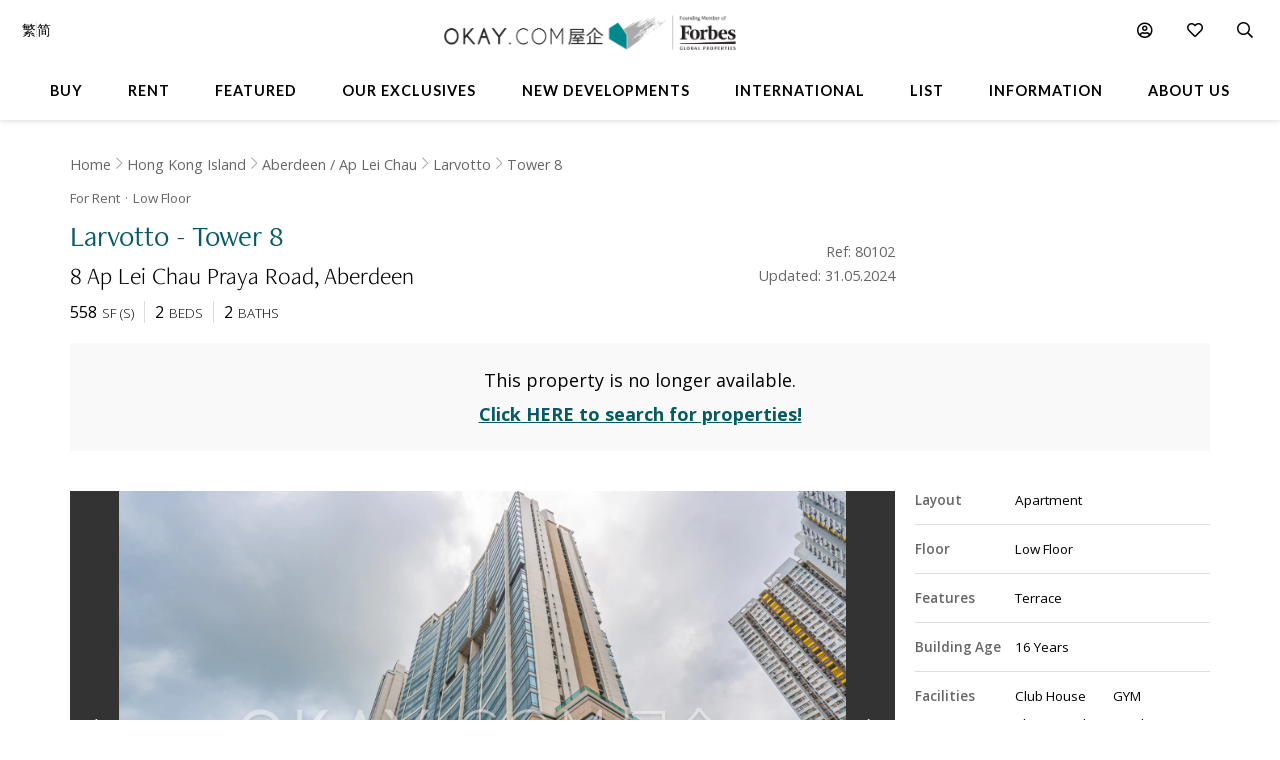

--- FILE ---
content_type: text/html
request_url: https://www.okay.com/en/property/larvotto-tower-8/80102
body_size: 62942
content:
<!DOCTYPE html>
<html lang="en">
  <head>
    <meta charset="UTF-8" />
    <meta name="viewport" content="width=device-width, initial-scale=1.0, maximum-scale=5.0" />
    <meta http-equiv="X-UA-Compatible" content="ie=edge" />
    <meta  name="robots"  content="noindex,follow"  />
    <meta  name="title"  content="Low Floor Larvotto - Tower 8 For  (Ref: #80102) - OKAY.com"  property="title"  />
    <meta  name="og:title"  content="Low Floor Larvotto - Tower 8 For  (Ref: #80102) - OKAY.com"  property="og:title"  />
    <meta  name="description"  content="Browse  properties in Larvotto - Tower 8 on OKAY.com&#39;s clear &amp; uncluttered portal, with photos included!"  property="description"  />
    <meta  name="og:description"  content="Browse  properties in Larvotto - Tower 8 on OKAY.com&#39;s clear &amp; uncluttered portal, with photos included!"  property="og:description"  />
    <meta  name="og:url"  content="https:&#x2F;&#x2F;www.okay.com&#x2F;en&#x2F;property&#x2F;larvotto-tower-8&#x2F;80102"  property="og:url"  />
    <meta  name="og:type"  content="Website"  property="og:type"  />
    <meta  name="og:image"  content="https:&#x2F;&#x2F;images.okay.com&#x2F;Property&#x2F;Original&#x2F;larvotto-aberdeen-for-rent-80102_638447327550985336.jpg"  property="og:image"  />
    <meta  name="og:image:width"  content="600"  property="og:image:width"  />
    <meta  name="og:image:height"  content="315"  property="og:image:height"  />
    <meta  property="place:location:latitude"  content="Larvotto - Tower 8:22.241400"  />
    <meta  property="place:location:longitude"  content="Larvotto - Tower 8:114.158836"  />
    <meta  property="og:street_address"  content="Ap Lei Chau Praya Road"  />
    <meta  property="og:locality"  content="Aberdeen"  />
    <meta  property="og:postal_code"  content=""  />
    <meta  property="og:region"  content="Hong Kong Island"  />
    <meta  property="og:country_name"  content="Hong Kong"  />
    <meta  property="og:website"  content="https:&#x2F;&#x2F;www.okay.com&#x2F;en&#x2F;property&#x2F;rent&#x2F;Larvotto - Tower 8&#x2F;80102"  />
    <link  rel="canonical"  href="https:&#x2F;&#x2F;www.okay.com&#x2F;en&#x2F;property&#x2F;larvotto-tower-8&#x2F;80102"  />
    <link  rel="alternate"  href="https:&#x2F;&#x2F;www.okay.com&#x2F;en&#x2F;property&#x2F;larvotto-tower-8&#x2F;80102"  hreflang="en"  />
    <link  rel="alternate"  href="https:&#x2F;&#x2F;www.okay.com&#x2F;zh-hk&#x2F;property&#x2F;南灣-8座&#x2F;80102"  hreflang="zh-hant"  />
    <link  rel="alternate"  href="https:&#x2F;&#x2F;www.okay.com&#x2F;zh-cn&#x2F;property&#x2F;南灣-8座&#x2F;80102"  hreflang="zh-hans"  />
    <link  rel="alternate"  href="https:&#x2F;&#x2F;www.okay.com&#x2F;en&#x2F;property&#x2F;larvotto-tower-8&#x2F;80102"  hreflang="x-default"  />
    <style data-styled="" data-styled-version="4.4.1"></style>
    <script src="/res/touchslider.js" async></script>
    <script src="/res/slider.js" async></script>
    <title>Low Floor Larvotto - Tower 8 For  (Ref: #80102) - OKAY.com</title>
    <style>
      body, html { min-height: 100%; }
      #app { min-height: 100%; }
    </style>
    <meta name="theme-color" content="#085963" />
    <meta name="apple-mobile-web-app-status-bar-style" content="#085963" />
    <meta name="baidu-site-verification" content="iqzFoYyAdx" />
    <script>
      !(function(f, b, e, v, n, t, s) {
        if (f.fbq) return;
        n = f.fbq = function() {
          n.callMethod
            ? n.callMethod.apply(n, arguments)
            : n.queue.push(arguments);
        };
        if (!f._fbq) f._fbq = n;
        n.push = n;
        n.loaded = !0;
        n.version = '2.0';
        n.queue = [];
        t = b.createElement(e);
        t.async = !0;
        t.src = v;
        s = b.getElementsByTagName(e)[0];
        s.parentNode.insertBefore(t, s);
      })(
        window,
        document,
        'script',
        'https://connect.facebook.net/en_US/fbevents.js',
      );
      fbq('init', '407607559437097');
      fbq('track', 'PageView');
    </script>
    <script>
      (function(w, d, s, l, i) {
        w[l] = w[l] || [];
        w[l].push({ 'gtm.start': new Date().getTime(), event: 'gtm.js' });
        var f = d.getElementsByTagName(s)[0],
          j = d.createElement(s),
          dl = l != 'dataLayer' ? '&l=' + l : '';
        j.async = true;
        j.src = 'https://www.googletagmanager.com/gtm.js?id=' + i + dl;
        f.parentNode.insertBefore(j, f);
      })(window, document, 'script', 'dataLayer', 'GTM-M45M4DL');
    </script>
    <script type="text/javascript">
      setTimeout(function() {
        var a = document.createElement('script');
        var b = document.getElementsByTagName('script')[0];
        a.src =
          document.location.protocol +
          '//script.crazyegg.com/pages/scripts/0024/5404.js?' +
          Math.floor(new Date().getTime() / 3600000);
        a.async = true;
        a.type = 'text/javascript';
        b.parentNode.insertBefore(a, b);
      }, 1);
    </script>
    <script src="https://maps.googleapis.com/maps/api/js?libraries=geometry,places&key=AIzaSyChXm4_4dqRDQQnoyIEC4TcdJpImB-l3Qs"></script>
    <script src="/res/FaPin.js"></script>
    <script src="/res/FaTextLabel.js"></script>
    <script src="/res/FaMarker.js"></script>
    <script src="/res/PinOverlay.js"></script>

  </head>

  <body class="u-reset">
    <!-- Google Tag Manager (noscript) -->
    <noscript><iframe src="https://www.googletagmanager.com/ns.html?id=GTM-M45M4DL"
    height="0" width="0" style="display:none;visibility:hidden"></iframe></noscript>
    <!-- End Google Tag Manager (noscript) -->
      <link rel="stylesheet"  href="/res/detail.min.css?v=EFB09B93888A95E35813FB35A0C143A8" media="screen" />

    <div id="app"><div class="o-detail c-nav--safari c-calloremail--active"><div id="messagesection" class="c-notify u-hidden"><div class="c-notify__body"><div class="c-notify__text"></div></div><div class="c-notify__close"><span class="fal fa-times"></span></div></div><div class="l-arch__loading"><div><span class="fal fa-sync fa-spin"></span></div></div><div id="messagesection" class="c-notify u-hidden"><div class="c-notify__body"><div class="c-notify__text"></div></div><div class="c-notify__close"><span class="fal fa-times"></span></div></div><div class="l-prophead"><div class="l-prophead__nav"><div class="l-mega l-mega--with-bottom"><div class="l-mega__top c-mega__top "><div class="c-mega__top-menu"><a><span class="fal fa-bars "></span><span class="fal fa-times"></span></a></div><div class="c-mega__top-logo"><a href="/en"><img id="okay-forbes-logo-550" alt="OKAY.COM | Founding member of Forbes Global Properties" src="/res/img/okay-logo-sm2.png"/></a></div><div class="c-mega__top-search"><a><span class="fal fa-search"></span></a></div></div><div class="l-mega__body"><div class="l-mega__container"><div class="l-mega-v2"><nav class="l-mega-v2__nav"><div class="l-mega-v2__navitem "><a href="/en/property-search/buy" class="navBtn"><span>Buy</span></a></div><div class="l-mega-v2__navitem "><a href="/en/property-search/rent" class="navBtn"><span>Rent</span></a></div><div class="l-mega-v2__navitem l-mega-v2__submenu"><div class="navBtn"><span>Featured</span></div><div class="c-mm-submenu " style="top:90%;left:0;transform:translateX(-15%)"><div class="c-mm-featured"><div class="c-mm-column"><div class="c-mm-header"><i class="far fa-map-marker-alt"></i><div>Popular Districts</div></div><div class="c-mm-grid"><a href="/en/district/mid-levels-west/17" class="c-mm-item"><span title="Mid-levels West">Mid-levels West</span></a><a href="/en/district/happy-valley/10" class="c-mm-item"><span title="Happy Valley">Happy Valley</span></a><a href="/en/district/pokfulam/19" class="c-mm-item"><span title="Pokfulam">Pokfulam</span></a><a href="/en/district/clearwater-bay/68" class="c-mm-item"><span title="Clearwater Bay">Clearwater Bay</span></a><a href="/en/district/wan-chai/37" class="c-mm-item"><span title="Wan Chai">Wan Chai</span></a><a href="/en/district/sai-kung/77" class="c-mm-item"><span title="Sai Kung">Sai Kung</span></a><a href="/en/district/western-district/98" class="c-mm-item"><span title="Western District">Western District</span></a><a href="/en/guides/discoverybayguide" class="c-mm-item"><span title="Discovery Bay">Discovery Bay</span></a><a href="/en/district/mid-levels-central/14" class="c-mm-item"><span title="Mid-levels Central">Mid-levels Central</span></a><a href="/en/district/tai-hang/125" class="c-mm-item"><span title="Tai Hang">Tai Hang</span></a></div><a href="/en/guides/hong-kong-island" class="c-mm-view-all"><span>View All Districts</span><i class="far fa-arrow-right"></i></a></div><div class="c-mm-column"><div class="c-mm-header"><i class="fal fa-building"></i><div>Popular Buildings</div></div><div class="c-mm-grid"><a href="/en/estate/hong-kong-parkview/45" class="c-mm-item"><span title="Hong Kong Parkview">Hong Kong Parkview</span></a><a href="/en/estate/sorrento/162" class="c-mm-item"><span title="Sorrento">Sorrento</span></a><a href="/en/estate/baguio-villa/44" class="c-mm-item"><span title="Baguio Villa">Baguio Villa</span></a><a href="/en/building/j-residence/1173" class="c-mm-item"><span title="J Residence">J Residence</span></a><a href="/en/building/mount-pavilia-block-9/8723" class="c-mm-item"><span title="Mount Pavilia">Mount Pavilia</span></a><a href="/en/estate/fleur-pavilia/59" class="c-mm-item"><span title="Fleur Pavilia">Fleur Pavilia</span></a><a href="/en/phase/the-avenue-phase-2/19" class="c-mm-item"><span title="The Avenue - Phase 2">The Avenue - Phase 2</span></a><a href="/en/estate/grand-promenade/3" class="c-mm-item"><span title="Grand Promenade">Grand Promenade</span></a><a href="/en/building/centrestage-block-2/142" class="c-mm-item"><span title="Centrestage">Centrestage</span></a><a href="/en/phase/residence-bel-air-phase-4-bel-air-on-the-peak/10" class="c-mm-item"><span title="Bel-Air On The Peak - Phase 4">Bel-Air On The Peak - Phase 4</span></a></div></div><div class="c-mm-column"><div class="c-mm-header"><i class="far fa-home"></i><div>Property Types</div></div><div class="c-mm-grid" style="grid-template-columns:repeat(2, fit-content(150px))"><a href="/en/property-search/buy/property-apartment" class="c-mm-item"><span title="Apartment">Apartment</span></a><a href="/en/property-search/buy/property-duplex" class="c-mm-item"><span title="Duplex">Duplex</span></a><a href="/en/property-search/buy/property-triplex" class="c-mm-item"><span title="Triplex">Triplex</span></a><a href="/en/property-search/buy/property-penthouse" class="c-mm-item"><span title="Penthouse">Penthouse</span></a><a href="/en/property-search/buy/property-house" class="c-mm-item"><span title="House">House</span></a><a href="/en/property-search/buy/property-studio" class="c-mm-item"><span title="Studio">Studio</span></a><a href="/en/property-search/buy/property-village house" class="c-mm-item"><span title="Village House">Village House</span></a></div></div></div></div></div><div class="l-mega-v2__navitem "><a href="/en/exclusives" class="navBtn"><span>Our Exclusives</span></a></div><div class="l-mega-v2__navitem "><a href="/en/firsthand-developments" class="navBtn"><span>New Developments</span></a></div><div class="l-mega-v2__navitem "><a href="/en/international/sudara-residences" class="navBtn"><span>International</span></a></div><div class="l-mega-v2__navitem "><a href="/en/list-property" class="navBtn"><span>List</span></a></div><div class="l-mega-v2__navitem l-mega-v2__submenu"><div class="navBtn"><span>Information</span></div><div class="c-mm-submenu " style="top:90%;right:0"><div class="c-mm-grid-section" style="grid-template-columns:4fr 1fr 1fr"><div class="c-mm-column"><div class="c-mm-header"><i class="fal fa-newspaper"></i><div>Latest Articles</div></div><div class="c-mm-list"><a href="/en/property-news/celebrating-excellence-our-agent-sonam-named-one-of-hong-kongs-most-notable-real-estate-agents-under/1262" class="c-mm-article__name"><span title="Celebrating Excellence: Our Agent Sonam Named One of Hong Kong&#x27;s Most Notable Real Estate Agents Under 40 in 2025">Celebrating Excellence: Our Agent Sonam Named One of Hong Kong&#x27;s Most Notable Real Estate Agents Under 40 in 2025</span></a><a href="/en/property-news/hong-kong-logs-us95-million-worth-of-luxury-home-deals-in-a-single-day/1291" class="c-mm-article__name"><span title="Hong Kong logs US$95 million worth of luxury home deals in a single day">Hong Kong logs US$95 million worth of luxury home deals in a single day</span></a><a href="/en/property-news/hong-kongs-4-legendary-peak-residential-streets-how-many-do-you-know/1256" class="c-mm-article__name"><span title="Hong Kong’s 4 Legendary Peak Residential Streets — How Many Do You Know?">Hong Kong’s 4 Legendary Peak Residential Streets — How Many Do You Know?</span></a><a href="/en/property-news/immobilier-à-hong-kong-des-prix-toujours-plus-vertigineux/1275" class="c-mm-article__name"><span title="Immobilier : à Hong Kong, des prix toujours plus vertigineux">Immobilier : à Hong Kong, des prix toujours plus vertigineux</span></a></div><a href="/en/property-news" class="c-mm-view-all"><span>View All Articles</span><i class="far fa-arrow-right"></i></a></div><div class="c-mm-column"><div class="c-mm-header"><i class="fal fa-file-alt"></i><div>Resources</div></div><div class="c-mm-list"><a href="/en/property-news" class="c-mm-item" style="max-width:200px"><span>News &amp; Insights</span></a><a href="/en/property-questions" class="c-mm-item" style="max-width:200px"><span>Ask An Agent</span></a><a href="/en/mortgagecalculator/monthlyrepayment" class="c-mm-item" style="max-width:200px"><span>Mortgage Calculator</span></a></div></div><div class="c-mm-column"><div class="c-mm-header"><i class="fal fa-books"></i><div>Guides</div></div><div class="c-mm-list"><a href="/en/property-guides" class="c-mm-item" style="max-width:200px"><span>Property Guides</span></a><a href="/en/guides/hong-kong-island" class="c-mm-item" style="max-width:200px"><span>Hong Kong District Guides</span></a><a href="/en/guides/living-in-hong-kong" class="c-mm-item" style="max-width:200px"><span>Useful Information</span></a></div></div></div></div></div><div class="l-mega-v2__navitem l-mega-v2__submenu"><div class="navBtn"><span>About Us</span></div><div class="c-mm-submenu " style="top:90%;right:0"><div class="c-mm-grid-section" style="grid-template-columns:repeat(2, 1fr)"><div class="c-mm-column"><div class="c-mm-header"><i class="fal fa-building"></i><div>Our Company</div></div><div class="c-mm-list"><a href="/en/about-us" class="c-mm-item"><span>Our Story</span></a><a href="/en/property-experts" class="c-mm-item"><span>Executive Team</span></a><a href="/en/about-us/in-the-press" class="c-mm-item"><span>In The Press</span></a><a href="/en/communication/enquiry" class="c-mm-item"><span>Contact Us</span></a></div></div><div class="c-mm-column"><div class="c-mm-header"><i class="far fa-users"></i><div>Agents</div></div><div class="c-mm-list"><a href="/en/property-agent-team" class="c-mm-item"><span>Find An Agent</span></a><a href="https://careers.okay.com" target="_blank" class="c-mm-item"><span>Join As An Agent</span></a><a href="/en/about-us/testimonials" class="c-mm-item"><span>Testimonials</span></a></div></div></div></div></div></nav></div><div class="l-mega__logo"><div class="c-mega__logo"><a href="/en"><img id="okay-forbes-logo" alt="OKAY.COM | Founding member of Forbes Global Properties" src="/res/img/okay-logo-fgp.png"/></a></div></div><div class="l-mega__settings"><nav class="c-mega"><ul class="c-mega__settings"><li class="c-mega__account c-mega__li"><a><span class="far fa-user-circle "></span><span class="c-mega__text">My Account</span></a><ul><li><a>Sign In</a></li><li><a href="/en/account/register">Create Account</a></li></ul></li><li class="c-mega__favorite c-mega__li"><a><span class="far fa-heart"></span><span class="c-mega__text">Favorite</span></a><ul><li><a href="/en/profile/savedproperties">Saved Properties</a></li><li><a href="/en/profile/savedsearch">Saved Searches</a></li><li><a href="/en/profile/recentlyviewed">Recently Viewed</a></li></ul></li></ul></nav></div><div class="l-mega__langs"><div class="l-mega__langs__list"><div class="l-mega__langs__item">繁</div><div class="l-mega__langs__divider"></div><div class="l-mega__langs__item">简</div></div></div><div class="l-mega__search c-mega c-mega__search"><a><span class="far fa-search"></span></a></div></div></div><div class="l-mega__search-popup"><div class="c-searchpop"><div class="c-searchpop__body"><a class="c-searchpop__close"><span class="fal fa-times"></span></a><div class="c-searchpop__types"><a class="c-searchpop__type c-searchpop__type--active">Buy</a><a class="c-searchpop__type">Rent</a></div><div class="c-searchpop__input"><input type="search" id="megasearch-input" placeholder="Enter Keyword / District / Building / Address" value=""/><button class="far fa-search"></button></div><div class="c-searchpop__suggestions"></div></div><div class="c-searchpop__fullscreen-loading"><span class="fal fa-spin fa-spinner"></span></div></div></div></div></div><div class="l-prophead__breadcrumb  c-breadcrumb__container u-mobile-hidden"><div class="l-breadcrumb__container"><ul class="c-breadcrumb__items"><li class="c-breadcrumb__item"><a href="/">Home</a></li><li class="c-breadcrumb__item"><a href="/en/guides/hong-kong-island">Hong Kong Island</a></li><li class="c-breadcrumb__item"><a href="/en/district/aberdeen-ap-lei-chau/1">Aberdeen / Ap Lei Chau</a></li><li class="c-breadcrumb__item"><a href="/en/estate/larvotto/43">Larvotto</a></li><li class="c-breadcrumb__item"><a href="/en/block/larvotto-tower-8/476">Tower 8</a></li></ul></div></div></div><div class="l-prop l-prop--listingfirst"><div class="l-prop__smtop"><div class="c-propsmtop__stick"><div class="c-propsmtop__back"></div><div class="c-propsmtop__actions"><a class="c-propsmtop__action"><span class="fal fa-heart"></span></a><a class="c-propsmtop__action"><span class="fal fa-share-alt"></span></a></div></div></div><div id="sticky1" class="l-prop__info c-prophead"><div class="l-prophead c-prophead__background"><div class="l-prophead__container c-prophead__container"><div class="l-prophead__title"><div class="c-prophead__metagroup"><div class="c-prophead__type">For Rent</div><div class="c-prophead__floor">Low<!-- --> Floor</div></div><div class="c-prophead__titlegroup"><h1 class="c-prophead__title">Larvotto - Tower 8</h1></div><div class="c-prophead__addressgroup"><span class="c-prophead__address">8 Ap Lei Chau Praya Road</span><span class="c-prophead__district">Aberdeen</span></div></div><div class="l-prophead__price"><div class="c-prophead__pricegroup"><div class="c-prophead__current"></div><div class="c-prophead__ppsf"></div><div class="c-prophead__id">Ref: 80102</div><div class="c-prophead__update">Updated: 31.05.2024</div></div></div><div class="l-prophead__config"><div class="c-prophead__configgroup"><div class="c-prophead__config"><div class="c-prophead__value">558</div><div class="c-prophead__key">SF<!-- --> (<!-- -->S<!-- -->)</div></div><div class="c-prophead__config"><div class="c-prophead__value">2</div><div class="c-prophead__key">Beds</div></div><div class="c-prophead__config"><div class="c-prophead__value">2</div><div class="c-prophead__key">Baths</div></div></div></div></div></div></div><div class="l-prop__unavailable"><div class="c-propsold"><div class="c-propsold__caption"><div>This property is no longer available.</div></div><div class="c-propsold__caption"><div>
      <a href="/en/property-search/rent">Click HERE to search for properties!</a>
    </div></div></div></div><div class="l-prop__gallery" style="position:relative;overflow:hidden"><div style="position:relative;overflow:hidden"><div class="c-propslider"><div id="detailgallery-detail-slides" class="c-propslider__slides"><div class="c-propslider__slide c-propslider__slide--portrait"><img src="https://images.okay.com/building/wp1800_1200/2594_637598713055092196.webp" loading="lazy" alt="Larvotto - Tower 8"/><div class="c-propslider__caption"><div class="c-propslider__caption-text">Larvotto - Tower 8</div></div></div></div><div class="c-propslider__actions"><div class="c-propslider__arrow c-propslider__arrow--left"><span class="fal fa-chevron-left"></span></div><div class="c-propslider__arrow c-propslider__arrow--right"><span class="fal fa-chevron-right"></span></div></div><div class="c-propslider__overlay"><div class="c-propslider__labels"></div><div class="c-propslider__more"><a class="c-propslider__action" href="#"><span class="far fa-images"></span>  <!-- -->1</a></div></div></div><div class="c-propthumb"><div class="c-propthumb__main"><div class="c-propthumb__arrow"><span class="fal fa-chevron-left"></span></div><div id="detailgallery-detail-thumbs" class="c-propthumb__thumbs"><div class="c-propthumb__thumb c-propthumb__thumb--active"><img src="https://images.okay.com/building/wp273_154/2594_637598713055092196.webp" alt="Larvotto - Tower 8"/></div></div><div class="c-propthumb__arrow"><span class="fal fa-chevron-right"></span></div></div><div class="c-propthumb__side"><div class="c-propthumb__type"><div class="c-propthumb__icon"><span class="fas fa-map"></span></div><div class="c-propthumb__title">Map View</div></div><div class="c-propthumb__type"><div class="c-propthumb__icon"><span class="fas fa-user"></span></div><div class="c-propthumb__title">Street View</div></div></div></div></div></div><div class="l-prop__text"><div class="c-proptext"><div class="c-proptext__quote"><div class="o-openquote"><img src="/res/img/quote.png" alt=""/></div></div><div class="c-proptext__text">Superb deluxe 2 bedrooms apartment with lovely greenery mountain view. Bright and airy living room attached to a large size of balcony can contain table and chairs for breakfast. The kitchen and bathrooms are well fitted and contain high end fixtures and appliances. 
Luxurious clubhouse with indoor and outdoor pools, gym, spa and function rooms. A short walk to the MTR station, so a short journey to Admiralty. Shuttle bus service is operated regularly to Central.</div></div></div><div class="l-prop__meta"><div class="l-propmeta"><div class="l-propmeta__feature"><div class="c-prop__subtitle">Features &amp; Facilities</div><div class="c-propfeature"><div id="featureblock" class="c-propfeature__rows"><div class="c-propfeature__row"><div class="c-propfeature__col c-propfeature__col--label">Layout</div><div class="c-propfeature__col c-propfeature__col--value"><div class="c-propfeature__item c-propfeature__item--full">Apartment</div></div></div><div class="c-propfeature__row"><div class="c-propfeature__col c-propfeature__col--label">Floor</div><div class="c-propfeature__col c-propfeature__col--value"><div class="c-propfeature__item c-propfeature__item--full">Low Floor</div></div></div><div class="c-propfeature__row c-propfeature__row--sm"><div class="c-propfeature__col c-propfeature__col--label">Features</div><div class="c-propfeature__col c-propfeature__col--value"><div class="c-propfeature__item">Terrace</div></div></div><div class="c-propfeature__row"><div class="c-propfeature__col c-propfeature__col--label">Building Age</div><div class="c-propfeature__col c-propfeature__col--value"><div class="c-propfeature__item c-propfeature__item--full">16 Years</div></div></div><div class="c-propfeature__row c-propfeature__row--sm"><div class="c-propfeature__col c-propfeature__col--label">Facilities</div><div class="c-propfeature__col c-propfeature__col--value"><div class="c-propfeature__item">Club House</div><div class="c-propfeature__item">GYM</div><div class="c-propfeature__item">Playground</div><div class="c-propfeature__item">Outdoor Swimming Pool</div><div class="c-propfeature__item">Shuttle Bus</div><div class="c-propfeature__item">24 Hour Security</div></div></div></div></div></div></div></div><div class="l-prop__map" id="detail-smallmap"><div class="l-pad u-mobile-hidden"><h2 class="o-h1">Neighbourhood</h2></div><div class="c-propmap"><div class="c-propmap__box"><div class="c-propmap__frame" style="pointer-events:none;cursor:pointer"></div></div><div class="c-propmap__timing"><div class="c-propmap__timinggroup"><div class="c-propmap__main"><div class="c-propmap__routes-inner"><div class="c-forms"><div class="c-forms__row" style="margin-bottom:0"><div class="c-forms__title">Get Travel Time</div><div class="c-forms__cols"><div class="c-forms__col"><div class="c-forms__fields"><div class="c-forms__field c-forms__field--addon"><span class="fas fa-walking"></span></div><div class="c-forms__field"><input type="text" class="c-forms__input js-togglemethod" placeholder="Enter a location (eg. Wyndham Street)" value=""/></div><div class="c-forms__field c-forms__field--addon"><span class="fas fa-search"></span></div></div></div></div></div></div></div></div><div class="c-propmap__side"><div class="c-propmap__estimate-box"><span class="c-propmap__minute">-- </span><span class="c-propmap__unit">min</span></div><div class="c-propmap__action-box"><button class="o-btn o-btn--primary">Save this place</button></div></div></div></div><div class="c-propmap__types"><div class="c-propmap__type c-propmap__type--active"><span class="c-propmap__icon" style="background-color:#085963"></span>My Places</div><div class="c-propmap__type"><span class="c-propmap__icon" style="background-color:#6b3135"></span>Nearby Properties</div><div class="c-propmap__type"><span class="c-propmap__icon" style="background-color:#4971c5"></span>Schools</div><div class="c-propmap__type"><span class="c-propmap__icon" style="background-color:#999"></span>More</div></div><button class="c-propmap__fullscreen"><span class="fal fa-expand"></span><span class="c-propmap__fullscreen-text">Expand</span></button></div></div><div class="l-prop__building"><div class="c-explore"><div class="c-explore__container"><div class="c-explore__half c-explore__half--info"><div class="c-explore__info"><div class="c-explore__name"><div class="c-explore__caption"><span class="fal fa-compass"></span> <!-- -->Learn more about</div><a href="/en/block/tower-8/476" class="c-explore__titlegroup"><h2 class="c-explore__title">Larvotto - Tower 8</h2><div class="c-explore__open"><span class="fal fa-chevron-right"></span></div></a><div class="c-explore__metas"><div class="c-explore__meta"><span class="c-explore__metalabel">For Sale</span> <span class="c-explore__metavalue">27</span></div><div class="c-explore__meta"><span class="c-explore__metalabel">Median</span> <span class="c-explore__metavalue">HK$ 25,510</span><span class="c-explore__metalabel"> / SF</span></div></div><div class="c-explore__actions"><button class="c-explore__button o-btn o-btn--primary">Follow</button></div></div></div></div><div class="c-explore__half"><div class="c-explore__square"><div class="c-explore__img"><img loading="lazy" src="https://images.okay.com/building/wp1800_1200/larvotto-for-rent-2594_637598713055092196.webp" alt="Larvotto - Tower 8"/></div></div></div></div></div></div><div class="l-prop__listing"><div class="l-pad-top l-pad-top--4"><div class="l-prop__listing-tabs"><h2>Similar Listings For Rent</h2><div class="okay-tabs"><a class="okay-tabs-btn okay-tabs-btn--active">Same Building</a><a class="okay-tabs-btn">Same District</a></div></div></div><div class="c-tableview c-tableview--extra u-mobile-hidden " style="padding-top:20px"><div class="c-tableview__section l-pad l-pad--2"><div class="c-tableview__section"><table class="c-tableview__body"><thead><tr class="c-tableview__trow c-tableview__trow--head"><td class="c-tableview__tcell"></td><td class="c-tableview__tcell"></td><td class="c-tableview__tcell c-tableview__tcell--sortable"><div style="width:100%;display:flex;align-items:center"><div><div class="u-mobile-hidden">Building</div><div class="u-mobile-only">Building</div></div><span class="c-tableview__tcaret"></span><span class="c-tableview__tsort"></span></div></td><td class="c-tableview__tcell c-tableview__tcell--sortable"><div style="width:100%;display:flex;align-items:center"><div><div class="u-mobile-hidden">Price</div><div class="u-mobile-only">Price</div></div><span class="c-tableview__tcaret"></span><span class="c-tableview__tsort"></span></div></td><td class="c-tableview__tcell c-tableview__tcell--sortable"><div style="width:100%;display:flex;align-items:center"><div><div class="u-mobile-hidden">$ / SF</div><div class="u-mobile-only">$ / SF</div></div><span class="c-tableview__tcaret"></span><span class="c-tableview__tsort"></span></div></td><td class="c-tableview__tcell c-tableview__tcell--sortable"><div style="width:100%;display:flex;align-items:center"><div>Bed</div><span class="c-tableview__tcaret"></span><span class="c-tableview__tsort"></span></div></td><td class="c-tableview__tcell c-tableview__tcell--sortable"><div style="width:100%;display:flex;align-items:center"><div>Bath</div><span class="c-tableview__tcaret"></span><span class="c-tableview__tsort"></span></div></td><td class="c-tableview__tcell"></td></tr></thead><tbody><tr class="c-tableview__trow"><td class="c-tableview__tcell"><div><img alt="Larvotto - Tower 9 - For Rent - 463 SF - HKD 23K - #6722" data-src="https://images.okay.com/property/wp406_229/larvotto-tower-9-aberdeen-for-rent-and-sale-6722_636994758953349599.webp" src="https://images.okay.com/property/wp406_229/larvotto-tower-9-aberdeen-for-rent-and-sale-6722_636994758953349599.webp" loading="lazy"/></div></td><td class="c-tableview__tcell u-flex u-flex--middle"><span class="fal fa-heart"></span></td><td class="c-tableview__tcell"><a href="/en/property/larvotto-tower-9/6722?purpose=buy-rent">Larvotto - Tower 9</a></td><td class="c-tableview__tcell"><div class="u-mobile-hidden">HK$ 23K<!-- --> <span class="price__incl">Incl.</span></div><div class="u-mobile-only"><div class="u-underline"> 23K<!-- --> <span class="price__incl">Incl.</span></div></div></td><td class="c-tableview__tcell"><div> <!-- -->HK$ 49</div></td><td class="c-tableview__tcell">1</td><td class="c-tableview__tcell">1</td><td class="c-tableview__tcell c-tableview__tcell--center u-mobile-hidden"><button class="c-tableview__contact"><span class="fal fa-envelope"></span> <!-- -->Contact</button></td></tr><tr class="c-tableview__trow"><td class="c-tableview__tcell"><div><img alt="Larvotto - Tower 10 - For Rent - 463 SF - HKD 25K - #87062" data-src="https://images.okay.com/building/wp406_229/larvotto-tower-10-for-rent-and-sale-2594_637598713055092196.webp" src="https://images.okay.com/building/wp406_229/larvotto-tower-10-for-rent-and-sale-2594_637598713055092196.webp" loading="lazy"/></div></td><td class="c-tableview__tcell u-flex u-flex--middle"><span class="fal fa-heart"></span></td><td class="c-tableview__tcell"><a href="/en/property/larvotto-tower-10/87062?purpose=rent">Larvotto - Tower 10</a></td><td class="c-tableview__tcell"><div class="u-mobile-hidden">HK$ 25K<!-- --> <span class="price__incl">Incl.</span></div><div class="u-mobile-only"><div class="u-underline"> 25K<!-- --> <span class="price__incl">Incl.</span></div></div></td><td class="c-tableview__tcell"><div> <!-- -->HK$ 53</div></td><td class="c-tableview__tcell">0</td><td class="c-tableview__tcell">1</td><td class="c-tableview__tcell c-tableview__tcell--center u-mobile-hidden"><button class="c-tableview__contact"><span class="fal fa-envelope"></span> <!-- -->Contact</button></td></tr><tr class="c-tableview__trow"><td class="c-tableview__tcell"><div><img alt="Larvotto - Tower 1 - For Rent - 1942 SF - HKD 110K - #77795" data-src="https://images.okay.com/building/wp406_229/larvotto-tower-1-for-rent-and-sale-2594_637598713055092196.webp" src="https://images.okay.com/building/wp406_229/larvotto-tower-1-for-rent-and-sale-2594_637598713055092196.webp" loading="lazy"/></div></td><td class="c-tableview__tcell u-flex u-flex--middle"><span class="fal fa-heart"></span></td><td class="c-tableview__tcell"><a href="/en/property/larvotto-tower-1/77795?purpose=buy-rent">Larvotto - Tower 1</a></td><td class="c-tableview__tcell"><div class="u-mobile-hidden">HK$ 110K<!-- --> <span class="price__incl">Incl.</span></div><div class="u-mobile-only"><div class="u-underline"> 110K<!-- --> <span class="price__incl">Incl.</span></div></div></td><td class="c-tableview__tcell"><div> <!-- -->HK$ 56</div></td><td class="c-tableview__tcell">2</td><td class="c-tableview__tcell">3</td><td class="c-tableview__tcell c-tableview__tcell--center u-mobile-hidden"><button class="c-tableview__contact"><span class="fal fa-envelope"></span> <!-- -->Contact</button></td></tr><tr class="c-tableview__trow"><td class="c-tableview__tcell"><div><img alt="Larvotto - Tower 2 - For Rent - 1795 SF - HKD 118K - #77733" data-src="https://images.okay.com/property/wp406_229/larvotto-tower-2-aberdeen-for-rent-and-sale-77733_635096589410175194.webp" src="https://images.okay.com/property/wp406_229/larvotto-tower-2-aberdeen-for-rent-and-sale-77733_635096589410175194.webp" loading="lazy"/></div></td><td class="c-tableview__tcell u-flex u-flex--middle"><span class="fal fa-heart"></span></td><td class="c-tableview__tcell"><a href="/en/property/larvotto-tower-2/77733?purpose=buy-rent">Larvotto - Tower 2</a></td><td class="c-tableview__tcell"><div class="u-mobile-hidden">HK$ 118K<!-- --> <span class="price__incl">Incl.</span></div><div class="u-mobile-only"><div class="u-underline"> 118K<!-- --> <span class="price__incl">Incl.</span></div></div></td><td class="c-tableview__tcell"><div> <!-- -->HK$ 65</div></td><td class="c-tableview__tcell">2</td><td class="c-tableview__tcell">3</td><td class="c-tableview__tcell c-tableview__tcell--center u-mobile-hidden"><button class="c-tableview__contact"><span class="fal fa-envelope"></span> <!-- -->Contact</button></td></tr><tr class="c-tableview__trow"><td class="c-tableview__tcell"><div><img alt="Larvotto - Tower 7 - For Rent - 784 SF - HKD 42K - #86690" data-src="https://images.okay.com/block/wp406_229/988_637733582182277507.webp" src="https://images.okay.com/block/wp406_229/988_637733582182277507.webp" loading="lazy"/></div></td><td class="c-tableview__tcell u-flex u-flex--middle"><span class="fal fa-heart"></span></td><td class="c-tableview__tcell"><a href="/en/property/larvotto-tower-7/86690?purpose=buy-rent">Larvotto - Tower 7</a></td><td class="c-tableview__tcell"><div class="u-mobile-hidden">HK$ 42K<!-- --> <span class="price__incl">Incl.</span></div><div class="u-mobile-only"><div class="u-underline"> 42K<!-- --> <span class="price__incl">Incl.</span></div></div></td><td class="c-tableview__tcell"><div> <!-- -->HK$ 53</div></td><td class="c-tableview__tcell">3</td><td class="c-tableview__tcell">2</td><td class="c-tableview__tcell c-tableview__tcell--center u-mobile-hidden"><button class="c-tableview__contact"><span class="fal fa-envelope"></span> <!-- -->Contact</button></td></tr><tr class="c-tableview__trow"><td class="c-tableview__tcell"><div><img alt="Larvotto - Tower 3 - For Rent - 763 SF - HKD 40K - #78850" data-src="https://images.okay.com/property/wp406_229/larvotto-tower-3-aberdeen-for-rent-and-sale-78850_636926015461719736.webp" src="https://images.okay.com/property/wp406_229/larvotto-tower-3-aberdeen-for-rent-and-sale-78850_636926015461719736.webp" loading="lazy"/></div></td><td class="c-tableview__tcell u-flex u-flex--middle"><span class="fal fa-heart"></span></td><td class="c-tableview__tcell"><a href="/en/property/larvotto-tower-3/78850?purpose=rent">Larvotto - Tower 3</a></td><td class="c-tableview__tcell"><div class="u-mobile-hidden">HK$ 40K<!-- --> <span class="price__incl">Incl.</span></div><div class="u-mobile-only"><div class="u-underline"> 40K<!-- --> <span class="price__incl">Incl.</span></div></div></td><td class="c-tableview__tcell"><div> <!-- -->HK$ 52</div></td><td class="c-tableview__tcell">3</td><td class="c-tableview__tcell">2</td><td class="c-tableview__tcell c-tableview__tcell--center u-mobile-hidden"><button class="c-tableview__contact"><span class="fal fa-envelope"></span> <!-- -->Contact</button></td></tr></tbody></table></div></div><div class="l-pad--2 u-text-center"><a target="_blank" href="https://www.okay.com/en/property-search/rent/larvotto-keyword" class="o-btn o-btn--primary"><span class="fas fa-search"></span>   <!-- -->View More</a></div></div><div class="c-propsmsimilar"><div class="c-propsmsimilar__items"><div class="c-propsmsimilar__item"><a href="/en/property/larvotto-tower-9/6722?purpose=rent" class="c-propsmsimilar__img"><img loading="lazy" src="https://images.okay.com/property/wp406_229/larvotto-tower-9-aberdeen-for-rent-and-sale-6722_636994758953349599.webp" alt=""/></a><div class="c-propsmsimilar__info"><a href="/en/property/larvotto-tower-9/6722?purpose=rent" class="c-propsmsimilar__name">Larvotto - Tower 9</a><div class="c-propsmsimilar__price">HKD23K</div><div class="c-propsmsimilar__size"><div class="c-propsmsimilar__sizegroup"><div class="c-propsmsimilar__sizevalue">463</div><div class="c-propsmsimilar__sizeunit">SF<!-- --> (<!-- -->S<!-- -->)</div></div><div class="c-propsmsimilar__sizegroup"><div class="c-propsmsimilar__sizevalue">1</div><div class="c-propsmsimilar__sizeunit">BD</div></div><div class="c-propsmsimilar__sizegroup"><div class="c-propsmsimilar__sizevalue">1</div><div class="c-propsmsimilar__sizeunit">BA</div></div></div></div><div class="c-propsmsimilar__fav"><span class="fal fa-heart"></span></div></div><div class="c-propsmsimilar__item"><a href="/en/property/larvotto-tower-10/87062?purpose=rent" class="c-propsmsimilar__img"><img loading="lazy" src="https://images.okay.com/building/wp406_229/larvotto-tower-10-for-rent-and-sale-2594_637598713055092196.webp" alt=""/></a><div class="c-propsmsimilar__info"><a href="/en/property/larvotto-tower-10/87062?purpose=rent" class="c-propsmsimilar__name">Larvotto - Tower 10</a><div class="c-propsmsimilar__price">HKD25K</div><div class="c-propsmsimilar__size"><div class="c-propsmsimilar__sizegroup"><div class="c-propsmsimilar__sizevalue">463</div><div class="c-propsmsimilar__sizeunit">SF<!-- --> (<!-- -->S<!-- -->)</div></div><div class="c-propsmsimilar__sizegroup"><div class="c-propsmsimilar__sizevalue">0</div><div class="c-propsmsimilar__sizeunit">BD</div></div><div class="c-propsmsimilar__sizegroup"><div class="c-propsmsimilar__sizevalue">1</div><div class="c-propsmsimilar__sizeunit">BA</div></div></div></div><div class="c-propsmsimilar__fav"><span class="fal fa-heart"></span></div></div><div class="c-propsmsimilar__item"><a href="/en/property/larvotto-tower-1/77795?purpose=rent" class="c-propsmsimilar__img"><img loading="lazy" src="https://images.okay.com/building/wp406_229/larvotto-tower-1-for-rent-and-sale-2594_637598713055092196.webp" alt=""/></a><div class="c-propsmsimilar__info"><a href="/en/property/larvotto-tower-1/77795?purpose=rent" class="c-propsmsimilar__name">Larvotto - Tower 1</a><div class="c-propsmsimilar__price">HKD110K</div><div class="c-propsmsimilar__size"><div class="c-propsmsimilar__sizegroup"><div class="c-propsmsimilar__sizevalue">1,942</div><div class="c-propsmsimilar__sizeunit">SF<!-- --> (<!-- -->S<!-- -->)</div></div><div class="c-propsmsimilar__sizegroup"><div class="c-propsmsimilar__sizevalue">2</div><div class="c-propsmsimilar__sizeunit">BD</div></div><div class="c-propsmsimilar__sizegroup"><div class="c-propsmsimilar__sizevalue">3</div><div class="c-propsmsimilar__sizeunit">BA</div></div></div></div><div class="c-propsmsimilar__fav"><span class="fal fa-heart"></span></div></div><div class="c-propsmsimilar__item"><a href="/en/property/larvotto-tower-2/77733?purpose=rent" class="c-propsmsimilar__img"><img loading="lazy" src="https://images.okay.com/property/wp406_229/larvotto-tower-2-aberdeen-for-rent-and-sale-77733_635096589410175194.webp" alt=""/></a><div class="c-propsmsimilar__info"><a href="/en/property/larvotto-tower-2/77733?purpose=rent" class="c-propsmsimilar__name">Larvotto - Tower 2</a><div class="c-propsmsimilar__price">HKD118K</div><div class="c-propsmsimilar__size"><div class="c-propsmsimilar__sizegroup"><div class="c-propsmsimilar__sizevalue">1,795</div><div class="c-propsmsimilar__sizeunit">SF<!-- --> (<!-- -->S<!-- -->)</div></div><div class="c-propsmsimilar__sizegroup"><div class="c-propsmsimilar__sizevalue">2</div><div class="c-propsmsimilar__sizeunit">BD</div></div><div class="c-propsmsimilar__sizegroup"><div class="c-propsmsimilar__sizevalue">3</div><div class="c-propsmsimilar__sizeunit">BA</div></div></div></div><div class="c-propsmsimilar__fav"><span class="fal fa-heart"></span></div></div><div class="c-propsmsimilar__item"><a href="/en/property/larvotto-tower-7/86690?purpose=rent" class="c-propsmsimilar__img"><img loading="lazy" src="https://images.okay.com/block/wp406_229/988_637733582182277507.webp" alt=""/></a><div class="c-propsmsimilar__info"><a href="/en/property/larvotto-tower-7/86690?purpose=rent" class="c-propsmsimilar__name">Larvotto - Tower 7</a><div class="c-propsmsimilar__price">HKD42K</div><div class="c-propsmsimilar__size"><div class="c-propsmsimilar__sizegroup"><div class="c-propsmsimilar__sizevalue">784</div><div class="c-propsmsimilar__sizeunit">SF<!-- --> (<!-- -->S<!-- -->)</div></div><div class="c-propsmsimilar__sizegroup"><div class="c-propsmsimilar__sizevalue">3</div><div class="c-propsmsimilar__sizeunit">BD</div></div><div class="c-propsmsimilar__sizegroup"><div class="c-propsmsimilar__sizevalue">2</div><div class="c-propsmsimilar__sizeunit">BA</div></div></div></div><div class="c-propsmsimilar__fav"><span class="fal fa-heart"></span></div></div><div class="c-propsmsimilar__item"><a href="/en/property/larvotto-tower-3/78850?purpose=rent" class="c-propsmsimilar__img"><img loading="lazy" src="https://images.okay.com/property/wp406_229/larvotto-tower-3-aberdeen-for-rent-and-sale-78850_636926015461719736.webp" alt=""/></a><div class="c-propsmsimilar__info"><a href="/en/property/larvotto-tower-3/78850?purpose=rent" class="c-propsmsimilar__name">Larvotto - Tower 3</a><div class="c-propsmsimilar__price">HKD40K</div><div class="c-propsmsimilar__size"><div class="c-propsmsimilar__sizegroup"><div class="c-propsmsimilar__sizevalue">763</div><div class="c-propsmsimilar__sizeunit">SF<!-- --> (<!-- -->S<!-- -->)</div></div><div class="c-propsmsimilar__sizegroup"><div class="c-propsmsimilar__sizevalue">3</div><div class="c-propsmsimilar__sizeunit">BD</div></div><div class="c-propsmsimilar__sizegroup"><div class="c-propsmsimilar__sizevalue">2</div><div class="c-propsmsimilar__sizeunit">BA</div></div></div></div><div class="c-propsmsimilar__fav"><span class="fal fa-heart"></span></div></div></div><div class="c-propsmsimilar__more"><a class="o-btn o-btn--primary" href="https://www.okay.com/en/property-search/rent/larvotto-keyword"><span class="fas fa-search"></span> <!-- -->View More</a></div></div></div><div class="l-prop__district"><div class="c-explore c-explore--reverse"><div class="c-explore__container"><div class="c-explore__half c-explore__half--info"><div class="c-explore__info"><div class="c-explore__name"><div class="c-explore__caption"><span class="fal fa-compass"></span> <!-- -->Learn more about</div><a href="/en/district/aberdeen/1" class="c-explore__titlegroup"><h2 class="c-explore__title">Aberdeen</h2><div class="c-explore__open"><span class="fal fa-chevron-right"></span></div></a><div class="c-explore__actions"><a class="o-btn o-btn--flat" href="/en/property-search/rent/aberdeen">View Properties<!-- --> </a><a class="o-btn o-btn--flat" href="/en/district/aberdeen/1">District Guide<!-- --> </a></div><div class="c-explore__actions"><button class="c-explore__button o-btn o-btn--primary">Follow</button></div></div></div></div><div class="c-explore__half"><div class="c-explore__square"><div class="c-explore__img"><img loading="lazy" src="https://images.okay.com/District/Folder150/1_634061011525000000.webp" alt="Aberdeen"/></div></div></div></div></div></div><div class="l-prop__chart l-pad-top l-pad-top--2" style="display:block"><div class="o-h1 c-trends__title u-mobile-hidden">Larvotto - Tower 8<!-- --> - <!-- -->Trends</div><div class="l-prop__chart-body l-pad l-pad--4"><div class="c-estate__groups"><div class="c-trends__types"><div class="c-trends__type-selection-dropdown"><div class="c-trends__type-selection-selector c-trends__type-selection-selector--type"><div class="c-trends__dropdown-wrap"><div class="c-trends__dropdown-label">Avg. Price / SF</div><span class="fal fa-chevron-down"></span></div></div><div class="c-trends__type-selection-selector c-trends__type-selection-selector--duration"><div class="c-trends__dropdown-wrap"><div class="c-trends__dropdown-label">All</div><span class="fal fa-chevron-down"></span></div></div></div><div class="c-trends__type-selection-links"><a class="c-trends__type c-trends__type--active">Avg. Price / SF</a><a class="c-trends__type ">Transaction Activity</a></div></div><div class="c-trends__chart"><div class="c-trends__toggles"><div class="c-trends__time"><div class="c-trends__durations"><a class="c-trends__duration   ">1Y</a><a class="c-trends__duration   ">3Y</a><a class="c-trends__duration   ">5Y</a><a class="c-trends__duration   ">10Y</a><a class="c-trends__duration  c-trends__duration--active ">All</a><a class="c-trends__duration   u-hidden">Custom</a></div><div class="c-trends__custom"><div class="c-trends__custom-text">From</div><div class="c-trends__custom-input"><input type="date" min="2006-01-01" value="2006-01-01"/></div><div class="c-trends__custom-text">To</div><div class="c-trends__custom-input"><input type="date" min="2006-01-02" max="2026-12-31" value="2026-02-03"/></div></div></div><div class="c-trends__label-group"><div class="c-trends__labels"><a class="c-trends__label"><span class="c-trends__label-bar" style="background-color:#81C3BD"></span><span style="color:#000;width:auto">No. of Transactions</span></a></div></div></div><div class="c-trends__empty"><span class="fal fa-spin fa-spinner"></span></div></div></div></div></div><div class="l-prop__transaction l-pad  l-pad-top--4" style="display:"><div class="l-pad"><div class="o-h1 c-proptransaction__heading2">Larvotto - Tower 8 - Transaction History</div></div><div class="l-pad"><table class="c-estate__history"><thead><tr class="c-estate__history-tr c-estate__history-tr--head "><th class="c-estate__history-td c-estate__history-td--head">Date</th><th class="c-estate__history-td c-estate__history-td--head">Floor</th><th class="c-estate__history-td c-estate__history-td--head">Unit</th><th class="c-estate__history-td c-estate__history-td--head">Price</th><th class="c-estate__history-td c-estate__history-td--head">Last Reg. Date</th><th class="c-estate__history-td c-estate__history-td--head">Last Reg. Change</th><th class="c-estate__history-td c-estate__history-td--head">Annualized Return</th><th class="c-estate__history-td c-estate__history-td--head">Size</th><th class="c-estate__history-td c-estate__history-td--head">$/SF</th></tr></thead><tbody><tr class="c-estate__history-tr "><td class="c-estate__history-td"><a href="/en/property/transaction/567934">06/12/2024</a></td><td class="c-estate__history-td">22</td><td class="c-estate__history-td">A</td><td class="c-estate__history-td c-estate__history-td--price">HK$ 20.008M</td><td class="c-estate__history-td">-</td><td class="c-estate__history-td"><div class="">-</div></td><td class="c-estate__history-td"><div class="">-</div></td><td class="c-estate__history-td">1056 SF (S)</td><td class="c-estate__history-td">HK$  18,946 SF (S) </td></tr><tr class="c-estate__history-tr "><td class="c-estate__history-td"><a href="/en/property/transaction/566666">13/11/2024</a></td><td class="c-estate__history-td">19</td><td class="c-estate__history-td">C</td><td class="c-estate__history-td c-estate__history-td--price">HK$ 10.38M</td><td class="c-estate__history-td">10/09/2010</td><td class="c-estate__history-td"><div class="c-estate__history-td--win"><span class="fas fa-caret-up"></span> <span>9.38<!-- -->%</span></div></td><td class="c-estate__history-td"><div class="c-estate__history-td--win"><span class="fas fa-caret-up"></span> <span>0.63<!-- -->%</span></div></td><td class="c-estate__history-td">596 SF (S)</td><td class="c-estate__history-td">HK$  17,416 SF (S) </td></tr><tr class="c-estate__history-tr "><td class="c-estate__history-td"><a href="/en/property/transaction/565293">16/10/2024</a></td><td class="c-estate__history-td">22</td><td class="c-estate__history-td">C</td><td class="c-estate__history-td c-estate__history-td--price">HK$ 10.15M</td><td class="c-estate__history-td">06/09/2010</td><td class="c-estate__history-td"><div class="c-estate__history-td--win"><span class="fas fa-caret-up"></span> <span>5.17<!-- -->%</span></div></td><td class="c-estate__history-td"><div class="c-estate__history-td--win"><span class="fas fa-caret-up"></span> <span>0.36<!-- -->%</span></div></td><td class="c-estate__history-td">596 SF (S)</td><td class="c-estate__history-td">HK$  17,030 SF (S) </td></tr><tr class="c-estate__history-tr "><td class="c-estate__history-td"><a href="/en/property/transaction/565078">09/10/2024</a></td><td class="c-estate__history-td">7</td><td class="c-estate__history-td">A</td><td class="c-estate__history-td c-estate__history-td--price">HK$ 20M</td><td class="c-estate__history-td">03/09/2010</td><td class="c-estate__history-td"><div class="c-estate__history-td--lose"><span class="fas fa-caret-down"></span> <span>-17.63<!-- -->%</span></div></td><td class="c-estate__history-td"><div class="c-estate__history-td--lose"><span class="fas fa-caret-down"></span> <span>-1.37<!-- -->%</span></div></td><td class="c-estate__history-td">1026 SF (S)</td><td class="c-estate__history-td">HK$  19,493 SF (S) </td></tr><tr class="c-estate__history-tr "><td class="c-estate__history-td"><a href="/en/property/transaction/561191">17/06/2024</a></td><td class="c-estate__history-td">27</td><td class="c-estate__history-td">A</td><td class="c-estate__history-td c-estate__history-td--price">HK$ 21.28M</td><td class="c-estate__history-td">-</td><td class="c-estate__history-td"><div class="">-</div></td><td class="c-estate__history-td"><div class="">-</div></td><td class="c-estate__history-td">1056 SF (S)</td><td class="c-estate__history-td">HK$  20,151 SF (S) </td></tr><tr class="c-estate__history-tr "><td class="c-estate__history-td"><a href="/en/property/transaction/560795">07/06/2024</a></td><td class="c-estate__history-td">32</td><td class="c-estate__history-td">D</td><td class="c-estate__history-td c-estate__history-td--price">HK$ 11.55M</td><td class="c-estate__history-td">06/09/2010</td><td class="c-estate__history-td"><div class="c-estate__history-td--win"><span class="fas fa-caret-up"></span> <span>9.55<!-- -->%</span></div></td><td class="c-estate__history-td"><div class="c-estate__history-td--win"><span class="fas fa-caret-up"></span> <span>0.67<!-- -->%</span></div></td><td class="c-estate__history-td">596 SF (S)</td><td class="c-estate__history-td">HK$  19,379 SF (S) </td></tr><tr class="c-estate__history-tr "><td class="c-estate__history-td"><a href="/en/property/transaction/558724">25/04/2024</a></td><td class="c-estate__history-td">26</td><td class="c-estate__history-td">C</td><td class="c-estate__history-td c-estate__history-td--price">HK$ 11.08M</td><td class="c-estate__history-td">09/09/2010</td><td class="c-estate__history-td"><div class="c-estate__history-td--win"><span class="fas fa-caret-up"></span> <span>12.9<!-- -->%</span></div></td><td class="c-estate__history-td"><div class="c-estate__history-td--win"><span class="fas fa-caret-up"></span> <span>0.89<!-- -->%</span></div></td><td class="c-estate__history-td">596 SF (S)</td><td class="c-estate__history-td">HK$  18,590 SF (S) </td></tr><tr class="c-estate__history-tr "><td class="c-estate__history-td"><a href="/en/property/transaction/550395">18/08/2023</a></td><td class="c-estate__history-td">15</td><td class="c-estate__history-td">C</td><td class="c-estate__history-td c-estate__history-td--price">HK$ 5.965M</td><td class="c-estate__history-td">07/09/2010</td><td class="c-estate__history-td"><div class="c-estate__history-td--lose"><span class="fas fa-caret-down"></span> <span>-35.77<!-- -->%</span></div></td><td class="c-estate__history-td"><div class="c-estate__history-td--lose"><span class="fas fa-caret-down"></span> <span>-3.36<!-- -->%</span></div></td><td class="c-estate__history-td">-</td><td class="c-estate__history-td"></td></tr><tr class="c-estate__history-tr "><td class="c-estate__history-td"><a href="/en/property/transaction/509566">03/06/2021</a></td><td class="c-estate__history-td">19</td><td class="c-estate__history-td">A</td><td class="c-estate__history-td c-estate__history-td--price">HK$ 23.6M</td><td class="c-estate__history-td">-</td><td class="c-estate__history-td"><div class="">-</div></td><td class="c-estate__history-td"><div class="">-</div></td><td class="c-estate__history-td">-</td><td class="c-estate__history-td"></td></tr><tr class="c-estate__history-tr "><td class="c-estate__history-td"><a href="/en/property/transaction/508954">28/05/2021</a></td><td class="c-estate__history-td">25</td><td class="c-estate__history-td">A</td><td class="c-estate__history-td c-estate__history-td--price">HK$ 20.5M</td><td class="c-estate__history-td">-</td><td class="c-estate__history-td"><div class="">-</div></td><td class="c-estate__history-td"><div class="">-</div></td><td class="c-estate__history-td">1056 SF (S)</td><td class="c-estate__history-td">HK$  19,412 SF (S) </td></tr></tbody></table></div><div class="c-pagination u-text-center"><div class="c-pagination__items"><span class="c-pagination__item c-pagination__item--current">1</span><div class="c-pagination__item"><span>2</span></div><div class="c-pagination__item"><span>3</span></div><span class="c-pagination__item">...</span><div class="c-pagination__item"><span>12</span></div></div><div class="c-pagination__item"><span>Next</span></div></div></div></div><div class="l-megafoot"><div class="l-megafoot__body"><div class="l-megafoot__nav"><ul class="c-megafoot__nav"><li><a class="c-megafoot__label" href="/en/property-search/buy">Client Services</a><ul><li><a href="/en/property-search/buy">Buy</a></li><li><a href="/en/property-search/rent">Rent</a></li><li><a href="/en/exclusives">Our Exclusives</a></li><li><a href="/en/list-property">List</a></li><li><a href="/en/firsthand-developments">New Developments</a></li></ul></li><li><a class="c-megafoot__label" href="/en/property-agent-team">Agents</a><ul><li><a href="/en/property-agent-team">Find an Agent</a></li><li><a href="https://careers.okay.com">Join us as Agent</a></li></ul></li><li><a class="c-megafoot__label" href="/en/about-us">About Us</a><ul><li><a href="/en/about-us">Our Story</a></li><li><a href="/en/property-experts">Executive Team</a></li><li><a href="/en/property-agent-team">Property Agents</a></li><li><a href="/en/about-us/testimonials">Testimonials</a></li><li><a href="/en/about-us/in-the-press">In The Press</a></li></ul></li><li><a class="c-megafoot__label" href="">Resources</a><ul><li><a href="/en/property-news">News and Insights</a></li><li><a href="/en/property-questions">Ask An Agent</a></li><li><a href="/en/property-guides">Guides</a></li><li><a href="/en/mortgagecalculator/monthlyrepayment">Mortgage Calculator</a></li></ul></li><li><a class="c-megafoot__label" href="/en/communication/enquiry">Support</a><ul><li><a href="/en/general/faq">FAQ</a></li><li><a href="/en/communication/enquiry">Contact Us</a></li></ul></li></ul></div><div class="l-megafoot__connect"><div class="c-megafoot__label">Let&#x27;s Connect</div><div class="c-megafoot__socialicons"><a href="https://www.instagram.com/okay.comhk/" target="_blank" title="Instagram" class="c-megafoot__socialicon"><span class="fab fa-instagram"></span></a><a href="https://www.facebook.com/OKAYDOTCOM" target="_blank" title="Facebook" class="c-megafoot__socialicon"><span class="fab fa-facebook"></span></a><a href="https://www.linkedin.com/company/okay-com" target="_blank" title="Linkedin" class="c-megafoot__socialicon"><span class="fab fa-linkedin"></span></a><a href="https://www.youtube.com/user/okayproperty" target="_blank" title="YouTube" class="c-megafoot__socialicon"><span class="fab fa-youtube"></span></a></div><div class="c-megafoot__subscribe"><div class="c-megafoot__subscribetitle">Signup to receive the latest properties</div><div class="c-megafoot__subscribeinput"><input type="email" value="" placeholder="Your email"/><button><span class="fal fa-arrow-right"></span></button></div></div><div class="c-megafoot__address">15/F, Wilson House, 19-27 Wyndham St., Central, Hong Kong</div><div class="c-megafoot__phone">+852 2102 0888</div></div><div class="l-megafoot__privacy"><div class="c-megafoot__privacy"><a href="/en/general/privacypolicy">Privacy Policy</a><a href="/en/general/termsandconditions">Terms and Conditions</a></div><div class="c-megafoot__copyright"><span>© <!-- -->2026<!-- --> <!-- -->Okay Property Agency Limited</span><span>EAA License Number<!-- --> <!-- -->C-036846</span><span>All Rights Reserved</span></div><div class="c-megafoot__empty"></div></div><div style="grid-column:1 / 4;grid-row:4 / 5;padding-bottom:20px"><div class="c-megafoot__copyright"><span>Please note our real estate agency service fees are 50% of the monthly rental for leases (payable by both the landlord and tenant) or 1% of the purchase price for sales (payable by both the purchaser and vendor).  For purchases of new developments, we do not charge a fee to the purchaser.</span></div></div></div></div><script type="application/ld+json">{
  "@context": "https://schema.org",
  "@type": "RealEstateAgent",
  "name": "OKAY.com - Okay Property Agency Limited",
  "description": "OKAY.com has the most up-to-date listings and responsive property agents to help you find your next home or property investment",
  "url": "https://okay.com",
  "logo": "https://okay.com/res/img/okay-logo-fgp-550.png",
  "image": "https://okay.com/res/img/okay-logo-fgp-550.png",
  "telephone": "852 2102 0888",
  "email": "support@okay.com",
  "sameAs": [
    "https://zh.wikipedia.org/wiki/OKAY.com%E5%B1%8B%E4%BC%81",
    "https://www.facebook.com/OKAYDOTCOM",
    "https://www.instagram.com/okay.comhk/",
    "https://www.linkedin.com/company/okay-com",
    "https://www.youtube.com/user/okayproperty"
  ],
  "address": {
    "@type": "PostalAddress",
    "addressCountry": "Hong Kong",
    "streetAddress": "Wilson House, 15/F, Wilson House, 19-27 Wyndham Street, Central",
    "addressLocality": "Central",
    "addressRegion": "Hong Kong Island"
  }
}</script><script type="application/ld+json">{
  "@context": "https://schema.org",
  "@type": "BreadcrumbList",
  "itemListElement": [
    {
      "@type": "ListItem",
      "position": 1,
      "item": {
        "@type": "WebPage",
        "@id": "https://www.okay.com/",
        "name": "Home"
      }
    },
    {
      "@type": "ListItem",
      "position": 2,
      "item": {
        "@type": "WebPage",
        "@id": "https://www.okay.com/en/guides/hong-kong-island",
        "name": "Hong Kong Island"
      }
    },
    {
      "@type": "ListItem",
      "position": 3,
      "item": {
        "@type": "WebPage",
        "@id": "https://www.okay.com/en/district/aberdeen-ap-lei-chau/1",
        "name": "Aberdeen / Ap Lei Chau"
      }
    },
    {
      "@type": "ListItem",
      "position": 4,
      "item": {
        "@type": "WebPage",
        "@id": "https://www.okay.com/en/estate/larvotto/43",
        "name": "Larvotto"
      }
    },
    {
      "@type": "ListItem",
      "position": 5,
      "item": {
        "@type": "WebPage",
        "@id": "https://www.okay.com/en/block/larvotto-tower-8/476",
        "name": "Tower 8"
      }
    }
  ]
}</script><script type="application/ld+json">{
  "@context": "https://schema.org",
  "@type": "Product",
  "name": "Larvotto - Tower 8",
  "description": "Property features 2 bedroom(s)2.0 bathroom(s)，Net area 558 sq.ft.，1terrace(s)，Superb deluxe 2 bedrooms apartment with lovely greenery mountain view. Bright and airy living room attached to a large size of balcony can contain table and chairs for breakfast. The kitchen and bathrooms are well fitted and contain high end fixtures and appliances. \nLuxurious clubhouse with indoor and outdoor pools, gym, spa and function rooms. A short walk to the MTR station, so a short journey to Admiralty. Shuttle bus service is operated regularly to Central.",
  "url": "https://www.okay.com/en/property/rent/larvotto-tower-8/80102",
  "sku": "80102",
  "brand": {
    "@context": "https://schema.org",
    "@type": "Organization",
    "name": "OKAY.com - Okay Property Agency Limited",
    "url": "https://okay.com",
    "logo": "https://okay.com/res/img/okay-logo-fgp-550.png"
  },
  "offers": [
    {
      "@context": "https://schema.org",
      "@type": "Offer",
      "priceCurrency": "HKD",
      "price": "0",
      "priceValidUntil": "2026-02-02T00:00:00",
      "itemCondition": "http://schema.org/UsedCondition",
      "seller": {
        "@context": "https://schema.org",
        "@type": "Organization",
        "name": "OKAY.com - Okay Property Agency Limited",
        "description": "OKAY.com has the most up-to-date listings and responsive property agents to help you find your next home or property investment",
        "url": "https://okay.com",
        "logo": "https://okay.com/res/img/okay-logo-fgp-550.png"
      },
      "url": "https://www.okay.com/en/property/buy/larvotto-tower-8/80102"
    },
    {
      "@context": "https://schema.org",
      "@type": "Offer",
      "priceCurrency": "HKD",
      "price": "0",
      "priceValidUntil": "2026-02-02T00:00:00",
      "itemCondition": "http://schema.org/UsedCondition",
      "seller": {
        "@context": "https://schema.org",
        "@type": "Organization",
        "name": "OKAY.com - Okay Property Agency Limited",
        "description": "OKAY.com has the most up-to-date listings and responsive property agents to help you find your next home or property investment",
        "url": "https://okay.com",
        "logo": "https://okay.com/res/img/okay-logo-fgp-550.png"
      },
      "url": "https://www.okay.com/en/property/rent/larvotto-tower-8/80102"
    }
  ],
  "image": [
    "https://images.okay.com/property/wp273_154/larvotto-aberdeen-for-rent-80102_638447327550985336.webp",
    "https://images.okay.com/property/wp273_154/larvotto-aberdeen-for-rent-80102_638447327613339212.webp",
    "https://images.okay.com/property/wp273_154/larvotto-aberdeen-for-rent-80102_638447327710790366.webp",
    "https://images.okay.com/property/wp273_154/larvotto-aberdeen-for-rent-80102_638447327572585786.webp",
    "https://images.okay.com/property/wp273_154/larvotto-aberdeen-for-rent-80102_638447327633390084.webp",
    "https://images.okay.com/property/wp273_154/larvotto-aberdeen-for-rent-80102_638447327592685740.webp",
    "https://images.okay.com/property/wp273_154/larvotto-aberdeen-for-rent-80102_638447327654590258.webp",
    "https://images.okay.com/property/wp273_154/larvotto-aberdeen-for-rent-80102_638447327679890257.webp",
    "https://images.okay.com/building/wp273_154/larvotto-for-rent-2594_637598713055092196.webp",
    "https://images.okay.com/building/wp273_154/larvotto-for-rent-2594_636107597349271318.webp",
    "https://images.okay.com/building/wp273_154/larvotto-for-rent-2594_637598713039541719.webp",
    "https://images.okay.com/building/wp273_154/larvotto-for-rent-2594_637600648365152360.webp",
    "https://images.okay.com/building/wp273_154/larvotto-for-rent-2594_637606515348882146.webp",
    "https://images.okay.com/building/wp273_154/larvotto-for-rent-2594_637663511797213312.webp",
    "https://images.okay.com/floorplan/wp273_154/476_637938198525417392.webp",
    "https://images.okay.com/District/Folder150/1_634061011525000000.webp",
    "https://images.okay.com/District/Folder150/1_634061011529062500.webp",
    "https://images.okay.com/District/Folder150/1_634061011532500000.webp",
    "https://images.okay.com/District/Folder150/1_aberdeen1.webp",
    "https://images.okay.com/District/Folder150/1_aberdeen2.webp"
  ],
  "mainEntityOfPage": "https://www.okay.com/en/property/larvotto-tower-8/80102",
  "sameAs": [
    "https://www.okay.com/en/property/larvotto-tower-8/80102",
    "https://www.okay.com/zh-hk/property/南灣-8座/80102",
    "https://www.okay.com/zh-cn/property/南灣-8座/80102",
    "https://www.okay.com/en/property/larvotto-tower-8/80102"
  ]
}</script><script type="application/ld+json">{
  "@context": "https://schema.org",
  "@type": "Apartment",
  "url": "https://www.okay.com/en/property/buy/larvotto-tower-8/80102",
  "name": "Larvotto - Tower 8",
  "mainEntityOfPage": "https://www.okay.com/en/property/larvotto-tower-8/80102",
  "sameAs": [
    "https://www.okay.com/en/property/larvotto-tower-8/80102",
    "https://www.okay.com/zh-hk/property/南灣-8座/80102",
    "https://www.okay.com/zh-cn/property/南灣-8座/80102",
    "https://www.okay.com/en/property/larvotto-tower-8/80102"
  ],
  "address": {
    "@type": "PostalAddress",
    "addressLocality": "Aberdeen"
  }
}</script><div class="c-calloremail"><a id="footerEmail" class="c-calloremail__item c-calloremail__item--main"><span class="fal fa-envelope"></span>Contact</a><a id="footerCall" class="c-calloremail__item c-calloremail__item--wa" target="_blank"><span class="o-btn-whatsapp-icon"></span>WhatsApp</a><a id="footerPureCall" class="c-calloremail__item c-calloremail__item--phone" target="_blank"><span class="fal fa-phone"></span>2102 0888</a></div><div id="js-existing-login-dialog" class="l-fullscreen-dim l-fullscreen-dim--center c-dialog"><div class="c-dialog__main"><a id="js-existing-dialog-close-btn" class="c-dialog__close"><span class="fal fa-times"></span></a><div class="c-dialog__title">Do you want to login</div><div class="c-dialog__body l-pad-around"><div class="c-dialog__caption">You already have an account with us? How about logging in?</div><div class="c-dialog__actions"><a id="js-existing-dialog-login-btn" class="o-btn c-dialog__action o-btn--primary"><span>Login</span></a><a id="js-existing-dialog-cancel-btn" class="o-btn c-dialog__action"><span>Cancel</span></a></div></div></div></div><div id="signup-panel" class="l-fullscreen-dim l-fullscreen-dim--center c-login"><div class="c-login__main"><a class="c-login__close"><span class="fal fa-times"></span></a><div class="c-login__title"><div class="c-page-header c-page-header--center"><div class="c-page-header__body"><div class="c-page-header__title">Create Your Account</div><div class="c-page-header__caption">Follow properties and receive updates to know about new properties instantly</div></div></div></div><form class="c-forms" id="signup-form-component"><div class="c-login__login"><div class="c-forms__row"><div class="c-forms__cols"><div class="c-forms__col"><div class="c-forms__fields"><div class="c-forms__field"><input type="email" id="signupInputEmail" class="c-forms__input" placeholder="Email" value=""/></div></div></div></div></div></div><div class="c-forms__row"><div class="c-forms__col c-forms__col--range"><button id="signupSubmitButton" class="o-btn o-btn--primary o-btn--long " type="submit">Submit</button></div></div></form><div class="c-login__or"><span class="c-login__or-line"></span>or<span class="c-login__or-line"></span></div><div class="c-login__federal"><div class="c-form__row "><div class="c-form__actions c-form__actions--center"><button class="o-btn o-btn--facebook o-btn--long" type="submit">Facebook</button></div></div></div><div class="c-login__signup">Already have an account<a class="o-textbtn">Login</a></div></div></div></div></div>
    <script type="text/javascript">
      window.REDUX_DATA = {"translate":{"enquireSuccess":"Success! Thanks for your enquiry! We will contact you soon!","loginSuccess":"Login Success! Welcome back!","logoutSuccess":"Logout Success! See you later.","searchSavedSuccess":"Success! Your search has been saved","searchSavedFailed":"Sorry, we cannot save your search due to some technical problems. Please contact our Customer Service for details.","forBuy":"For Sale","forRent":"For Rent","saveCriteriaUpdated":"Save Criteria Updated","removeSaveSearchSuccess":"Remove Save Criteria Success","alertUpdateSuccess":"Alert Setting Updated","signupSuccess":"Thanks for starting your search with OKAY.com. Please check your email to complete the verification process.","searchSavedDuplicated":"Search Criteria already existed","failed":"Something went wrong :(","success":"Success!","noSavedLocation":"No Saved Location","pleaseAddLocation":"Please add a location first","noRoute":"No route to location","verifyNow":"Verify Now","deleteAccount":"Are you sure?","deleteAccountCaption":"Your Account will be removed","today":"Today","yesterday":"1d","dayAgo":"d","weekAgo":"w","monthAgo":"mo","yearAgo":"yr","centuryAgo":"ce","locationSaved":"Location Saved","locationSavedCaption":"This building will be shown on other building's map","locationSaveFailedCaption":"translateLocationSaveFailedCaption","call":"Call","email":"Email","listPropertyFailed":"Cannot list your property now, please try again later","updateSuccess":"Update Success","message":"Contact","close":"Close","chinese":"中文","english":"ENG","favSuccessView":"You have saved this property to your favourite listing. Click <a target=\"_blank\" href=\"{}\" class=\"o-href\">here</a> to view it any time!","learnMore":"Learn More","guest":"Guest","required":"translateRequired","sucessSaveProperty":"Successfully save a property","unsubscribeSuccess":"Subscription update successfully","unsubscribeFailed":"Unable to update subscription. Please contact us by phone","deleteUserSuccess":"Delete user successfully","deleteUserFailed":"Unable to delete user","copySuccessfully":"Copy to clipboard succesfully","subscribeSuccess":"You have subscribe to our newsletter","subscribeUnverified":"Please check your email inbox to confirm your email address","subscribeDuplicated":"Duplicated email","subscribeUnknown":"Unable to subscribe. Please try again","invalidInput":"Invalid Input","invalidEmail":"Please enter a valid email to try again","pendingMessage":"You have {} document(s) pending your signature.","pendingTitle":"Pending Documents","reportSoldFailed":"Failed to Report Sold","reportSoldSuccess":"Report Sold Success!","notifyView":"View","warning":"Warning"},"page":44,"user":{"id":"","firstname":"","lastname":"","email":"","salutation":0,"phone":"","from":"","isConfirmed":false,"subscribed":false},"layout":{"_pageDescription":"Exclusive Member of Forbes Global Properties. | Find beautiful properties for sale. Filter by bedroom size, square footage, cheapest price, studio apartments and more.","_tMegamenu":{"popularBuilding":"Popular Buildings","popularDistrict":"Popular Districts","viewAllForSale":"View All For Sale","viewAllForRent":"View All For Rent","newDevelopments":"New Developments","rent":"Rent","buy":"Buy","list":"List","ourExclusive":"Our Exclusives","international":"International","joinAsAnAgent":"Join As An Agent","joinNow":"Join Now","findAnAgent":"Find An Agent","enquiry":"Enquiry","contactUs":"Contact Us","agents":"Agents","aboutUs":"About Us","ourStory":"Our Story","ourCompany":"Our Company","ourTeam":"Property Agents","executiveTeam":"Executive Team","testimonials":"Testimonials","inThePress":"In The Press","callUsAt":"Call us at","callNumber":"+852 2102 0888","emailUsAt":"Email us","emailAddress":"cs@okay.com","resources":"Resources","newsAndInsights":"News & Insights","askAnAgent":"Ask An Agent","guides":"Guides","mortgage":"Mortgage Calculator","propertyGuides":"Property Guides","hkDistrictGuides":"Hong Kong District Guides","usefulInfo":"Useful Information","myAccount":"My Account","signIn":"Sign In","createAccount":"Create Account","favorite":"Favorite","savedProperties":"Saved Properties","savedSearches":"Saved Searches","recentlyViewed":"Recently Viewed","english":"English","language":"Language","traditionalChinese":"繁體中文","simplifiedChinese":"简体中文","personalDetails":"Personal Details","changePassword":"Change Password","alerts":"Alerts","myplaces":"My Places","logout":"Logout","unverified":"Unverified","forSale":"For Sale","forRent":"For Rent","pendingDocument":"Pending Documents","signedDocument":"Signed Documents","mylisting":"My Listings","myviewing":"My Viewings","featured":"Featured","information":"Information","buildingLayout":"Property Types","viewAllDistricts":"View All Districts","viewAllBuildings":"View All Buildings","viewAllArticles":"View All Articles","latestArticles":"Latest Articles"},"facebookId":"407607559437097","remoteUrl":"https://www.okay.com","remoteUrlLocalized":"https://www.okay.com/en","careerUrl":"https://careers.okay.com","saveCount":0,"nameLogin":"Login","path":"/en/property/larvotto-tower-8/80102","domain":"https://www.okay.com","menulist":[{"name":"List your Property","link":"/en/list-property","opened":false,"hidden":false,"action":"","page":0,"children":[],"isAlert":false,"count":0},{"name":"Property Search","link":"","opened":false,"hidden":false,"action":"","page":0,"children":[{"name":"Hong Kong Properties For Sale","link":"/en/property-search/buy","opened":false,"hidden":false,"action":"","page":0,"children":[],"isAlert":false,"count":0},{"name":"Hong Kong Properties For Rent","link":"/en/property-search/rent","opened":false,"hidden":false,"action":"","page":0,"children":[],"isAlert":false,"count":0}],"isAlert":false,"count":0},{"name":"Resources","link":"","opened":false,"hidden":false,"action":"","page":32,"children":[{"name":"News & Insights","link":"/en/property-news","opened":false,"hidden":false,"action":"","page":31,"children":[],"isAlert":false,"count":0},{"name":"Ask an agent","link":"/en/property-questions","opened":false,"hidden":false,"action":"","page":0,"children":[],"isAlert":false,"count":0},{"name":"Guides","link":"/en/property-guides","opened":false,"hidden":false,"action":"","page":33,"children":[],"isAlert":false,"count":0},{"name":"Mortgage Calculator","link":"/en/mortgagecalculator/monthlyrepayment","opened":false,"hidden":false,"action":"","page":55,"children":[],"isAlert":false,"count":0}],"isAlert":false,"count":0},{"name":"About Us","link":"","opened":false,"hidden":false,"action":"","page":18,"children":[{"name":"Our Story","link":"/en/about-us","opened":false,"hidden":false,"action":"","page":19,"children":[],"isAlert":false,"count":0},{"name":"Our Team","link":"","opened":false,"hidden":false,"action":"","page":0,"children":[{"name":"Executive Team","link":"/en/property-experts","opened":false,"hidden":false,"action":"","page":37,"children":[],"isAlert":false,"count":0},{"name":"Property Agents","link":"/en/property-agent-team","opened":false,"hidden":false,"action":"","page":29,"children":[],"isAlert":false,"count":0}],"isAlert":false,"count":0},{"name":"Testimonials","link":"/en/about-us/testimonials","opened":false,"hidden":false,"action":"","page":30,"children":[],"isAlert":false,"count":0},{"name":"In the press","link":"/en/about-us/in-the-press","opened":false,"hidden":false,"action":"","page":34,"children":[],"isAlert":false,"count":0},{"name":"Investors","link":"/en/about-us/investors","opened":false,"hidden":false,"action":"","page":17,"children":[],"isAlert":false,"count":0},{"name":"Contact Us","link":"/en/communication/enquiry","opened":false,"hidden":false,"action":"","page":0,"children":[],"isAlert":false,"count":0}],"isAlert":false,"count":0},{"name":"Careers","link":"https://careers.okay.com","opened":false,"hidden":false,"action":"","page":0,"children":[],"isAlert":false,"count":0}],"configlist":[{"name":"2102 0888 <span class=\"icons icon-envelope\"></span>","link":"","opened":false,"hidden":true,"action":"contact","page":0,"children":[],"isAlert":false,"count":0}],"saveslist":[{"name":"Saved Properties","link":"/en/profile/savedproperties","opened":false,"hidden":false,"action":"","page":0,"children":[],"isAlert":false,"count":0},{"name":"Saved Searches","link":"/en/profile/savedsearch","opened":false,"hidden":false,"action":"","page":0,"children":[],"isAlert":false,"count":0},{"name":"Recently Viewed","link":"/en/profile/recentlyviewed","opened":false,"hidden":false,"action":"","page":0,"children":[],"isAlert":false,"count":0}],"activePanel":0,"currencies":{"_currentCurrencyId":3,"currentCurrencyId":3,"options":[{"key":3,"code":"HKD","code2":"HKD","symbol":"HK$","ratio":1},{"key":1,"code":"USD","code2":"USD","symbol":"US$","ratio":0.13},{"key":2,"code":"EUR","code2":"EUR","symbol":"€","ratio":0.11},{"key":4,"code":"RMB","code2":"RMB","symbol":"¥","ratio":0.87},{"key":5,"code":"GBP","code2":"GBP","symbol":"£","ratio":0.097}]},"loginList":{"name":"","link":"","opened":false,"hidden":false,"action":"","page":0,"children":[{"name":"Personal Details","link":"/en/profile/accountinfo","opened":false,"hidden":false,"action":"","page":0,"children":[],"isAlert":false,"count":0},{"name":"Change Password","link":"/en/profile/changepassword","opened":false,"hidden":false,"action":"changePassword","page":0,"children":[],"isAlert":false,"count":0},{"name":"Alerts","link":"/en/profile/alerts","opened":false,"hidden":false,"action":"","page":0,"children":[],"isAlert":false,"count":0},{"name":"My Places","link":"/en/profile/locations","opened":false,"hidden":false,"action":"locations","page":0,"children":[],"isAlert":false,"count":0},{"name":"Logout","link":"","opened":false,"hidden":false,"action":"logout","page":0,"children":[],"isAlert":false,"count":0}],"isAlert":false,"count":0},"unverifiedLoginList":{"name":"","link":"","opened":false,"hidden":false,"action":"","page":0,"children":[{"name":"Resend Confirmation","link":"/en/account/resendverification","opened":false,"hidden":false,"action":"","page":0,"children":[],"isAlert":false,"count":0},{"name":"Logout","link":"","opened":false,"hidden":false,"action":"logout","page":0,"children":[],"isAlert":false,"count":0}],"isAlert":false,"count":0},"nameBack":"Back","nameLogout":"Logout","nameCurrency":"Currency","nameLanguage":"Language","nameReverifyEmail":"Verify Email","nameNotVerified":"Not Verified","isLoading":false,"returnState":"","language":{"current":1,"languages":[{"id":1,"name":"English","shortName":"EN","code1":"en","code2":"en_us"},{"id":2,"name":"繁體中文","shortName":"繁","code1":"zh-hk","code2":"zh_hk"},{"id":3,"name":"简体中文","shortName":"简","code1":"zh-cn","code2":"zh_cn"}]},"googleApi":"AIzaSyChXm4_4dqRDQQnoyIEC4TcdJpImB-l3Qs","hidePrivacy":true,"pageTitle":null,"pageDescription":"Exclusive Member of Forbes Global Properties. | Find beautiful properties for sale. Filter by bedroom size, square footage, cheapest price, studio apartments and more.","pageKeyword":"OKAY.com, Hong Kong property agency, property expert, property agent, real estate agent, property consultant","pageType":"Website","pageImage":"https://www.okay.com/CommonContent/Images/home-bg1.jpg","pageImageWidth":"600","pageImageHeight":"315","offices":[{"name":"OKAY.com Head Office","address":"15/F, Wilson House, 19-27 Wyndham Street, Central, Hong Kong","telephone":"+852 2102 0888","logo":"https://careers.okay.com/images/logos/okay_logo_dark.png","googleMap":{"lat":"22.280426","lng":"114.155803"}},{"name":"OKAY.com Discovery Bay","address":"Flat E, 1/F, Elegance Court Hillgrove Village, Discovery Bay, Lantau Island, New Territories","telephone":"+852 2102 0888","logo":null,"googleMap":{"lat":"22.294737676659512","lng":"114.01453005206292"}}],"imgDomain":"https://images.okay.com","callOrEmailActive":true,"megamenu":{"buyPopupActive":false,"rentPopupActive":false,"agentPopupActive":false,"aboutUsPopupActive":false,"resourcesPopupActive":false,"languagesPopupActive":false,"mobileMenuActive":false,"accountActive":false,"favoriteActive":false,"mobileLangActive":false,"popularDistrictRentActive":false,"popularBuildingRentActive":false,"popularDistrictBuyActive":false,"popularBuildingBuyActive":false,"newDevelopmentsPopupActive":false,"newAndInsights":[{"image":"https://images.okay.com/ContentThumbnail/Original/0_638953502263050966.webp","title":"Celebrating Excellence: Our Agent Sonam Named One of Hong Kong's Most Notable Real Estate Agents Under 40 in 2025","url":"/en/property-news/celebrating-excellence-our-agent-sonam-named-one-of-hong-kongs-most-notable-real-estate-agents-under/1262"},{"image":"https://images.okay.com/ContentThumbnail/Original/0_639052177533360300.webp","title":"Hong Kong logs US$95 million worth of luxury home deals in a single day","url":"/en/property-news/hong-kong-logs-us95-million-worth-of-luxury-home-deals-in-a-single-day/1291"},{"image":"https://images.okay.com/ContentThumbnail/Original/0_638917385767342059.webp","title":"Hong Kong’s 4 Legendary Peak Residential Streets — How Many Do You Know?","url":"/en/property-news/hong-kongs-4-legendary-peak-residential-streets-how-many-do-you-know/1256"},{"image":"https://images.okay.com/ContentThumbnail/Original/0_638992328799170057.webp","title":"Immobilier : à Hong Kong, des prix toujours plus vertigineux","url":"/en/property-news/immobilier-à-hong-kong-des-prix-toujours-plus-vertigineux/1275"}],"inThePress":[{"image":"https://images.okay.com/ContentThumbnail/Original/0_637172019598131241.jpg","title":"OKAY.com’s Tommy Kwan Promotes Shek O Village on Cable TV","url":"/en/property-news/okaycoms-tommy-kwan-promotes-shek-o-village-on-cable-tv/925"},{"image":"https://images.okay.com/ContentThumbnail/Original/950_637594617529749644.png","title":"PRESS RELEASE: OKAY.COM JOINS FORBES GLOBAL PROPERTIES AS EXCLUSIVE HONG KONG FOUNDING MEMBER","url":"/en/property-news/press-release-okaycom-joins-forbes-global-properties-as-exclusive-hong-kong-founding-member/950"}],"rentPopularDistricts":[],"rentDistricts":[{"name":"Mid-levels West","nameForOrder":null,"id":17,"type":1,"image":"https://images.okay.com/District/Folder150/17_634061049915000000.webp","url":"/en/property-search/rent/mid-levels-west"},{"name":"Happy Valley","nameForOrder":null,"id":10,"type":1,"image":"https://images.okay.com/District/Folder150/10_634061108329218750.webp","url":"/en/property-search/rent/happy-valley"},{"name":"Pokfulam","nameForOrder":null,"id":19,"type":1,"image":"https://images.okay.com/District/Folder150/19_634061110976718750.webp","url":"/en/property-search/rent/pokfulam"},{"name":"Mid-levels Central","nameForOrder":null,"id":14,"type":1,"image":"https://images.okay.com/District/Folder150/14_midlevelscentral1.webp","url":"/en/property-search/rent/mid-levels-central"},{"name":"Wan Chai","nameForOrder":null,"id":37,"type":1,"image":"https://images.okay.com/District/Folder150/37_634061056270000000.webp","url":"/en/property-search/rent/wan-chai"},{"name":"Western / Kennedy Town","nameForOrder":null,"id":98,"type":1,"image":"https://images.okay.com/District/Folder150/98_westerndistrict1.webp","url":"/en/property-search/rent/western-kennedy-town"},{"name":"Sai Kung","nameForOrder":null,"id":77,"type":1,"image":"https://images.okay.com/District/Folder150/77_01.webp","url":"/en/property-search/rent/sai-kung"},{"name":"Clearwater Bay","nameForOrder":null,"id":68,"type":1,"image":"https://images.okay.com/District/Folder150/68_635377364898245260.webp","url":"/en/property-search/rent/clearwater-bay"},{"name":"Repulse Bay","nameForOrder":null,"id":22,"type":1,"image":"https://images.okay.com/District/Folder150/22_634061051705000000.webp","url":"/en/property-search/rent/repulse-bay"},{"name":"Kowloon Station","nameForOrder":null,"id":104,"type":1,"image":"https://images.okay.com/District/Folder150/104_635035307551762778.webp","url":"/en/property-search/rent/kowloon-station"},{"name":"Discovery Bay","nameForOrder":null,"id":89,"type":1,"image":"https://images.okay.com/District/Folder150/89_01.webp","url":"/en/property-search/rent/discovery-bay"},{"name":"Causeway Bay","nameForOrder":null,"id":4,"type":1,"image":"https://images.okay.com/District/Folder150/4_causewaybay1.webp","url":"/en/property-search/rent/causeway-bay"},{"name":"Sheung Wan","nameForOrder":null,"id":97,"type":1,"image":"https://images.okay.com/District/Folder150/97_sheungwan1.webp","url":"/en/property-search/rent/sheung-wan"},{"name":"Sai Ying Pun","nameForOrder":null,"id":24,"type":1,"image":"https://images.okay.com/District/Folder150/24_01.webp","url":"/en/property-search/rent/sai-ying-pun"},{"name":"Stanley","nameForOrder":null,"id":30,"type":1,"image":"https://images.okay.com/District/Folder150/30_01.webp","url":"/en/property-search/rent/stanley"},{"name":"North Point","nameForOrder":null,"id":18,"type":1,"image":"https://images.okay.com/District/Folder150/18_northpoint1.webp","url":"/en/property-search/rent/north-point"},{"name":"The Peak","nameForOrder":null,"id":34,"type":1,"image":"https://images.okay.com/District/Folder150/34_01.webp","url":"/en/property-search/rent/the-peak"},{"name":"Tai Hang","nameForOrder":null,"id":125,"type":1,"image":"https://images.okay.com/District/Folder150/125_taihang1.webp","url":"/en/property-search/rent/tai-hang"},{"name":"Tai Tam","nameForOrder":null,"id":32,"type":1,"image":"https://images.okay.com/District/Folder150/32_635035307915195626.webp","url":"/en/property-search/rent/tai-tam"},{"name":"Mid-levels East","nameForOrder":null,"id":15,"type":1,"image":"https://images.okay.com/District/Folder150/15_634061049254843750.webp","url":"/en/property-search/rent/mid-levels-east"},{"name":"Central","nameForOrder":null,"id":119,"type":1,"image":"https://images.okay.com/District/Folder150/119_central1.webp","url":"/en/property-search/rent/central"}],"rentPopularBuildings":[],"rentBuildings":[{"name":"Baguio Villa","nameForOrder":null,"id":3892,"type":0,"image":"https://images.okay.com/building/wp406_229/3892_636495355646629232.webp","url":"/en/property-search/rent/baguio-villa"},{"name":"The Harbourside","nameForOrder":null,"id":534,"type":0,"image":"https://images.okay.com/building/wp406_229/534_637685305907700862.webp","url":"/en/property-search/rent/the-harbourside"},{"name":"Townplace Soho","nameForOrder":null,"id":9692,"type":0,"image":"https://images.okay.com/building/wp406_229/9692_637582528734347056.webp","url":"/en/property-search/rent/townplace-soho"},{"name":"Sorrento","nameForOrder":null,"id":983,"type":0,"image":"https://images.okay.com/building/wp406_229/983_637481129690263552.webp","url":"/en/property-search/rent/sorrento"},{"name":"The Avenue - Phase 2","nameForOrder":null,"id":7309,"type":0,"image":"https://images.okay.com/building/wp406_229/7309_637376650710818776.webp","url":"/en/property-search/rent/the-avenue-phase-2"},{"name":"Fleur Pavilia","nameForOrder":null,"id":9188,"type":0,"image":"https://images.okay.com/building/wp406_229/9188_636886689067114229.webp","url":"/en/property-search/rent/fleur-pavilia"},{"name":"Convention Plaza Apartments","nameForOrder":null,"id":1455,"type":0,"image":"https://images.okay.com/building/wp406_229/1455_637314382505326289.webp","url":"/en/property-search/rent/convention-plaza-apartments"},{"name":"Pacific View","nameForOrder":null,"id":4492,"type":0,"image":"https://images.okay.com/building/wp406_229/4492_637914980272327267.webp","url":"/en/property-search/rent/pacific-view-block-3"},{"name":"Redhill Peninsula","nameForOrder":null,"id":4494,"type":0,"image":"https://images.okay.com/building/wp406_229/4494_637521964617881861.webp","url":"/en/property-search/rent/the-redhill-peninsula-palm-drive"},{"name":"Townplace Kennedy Town","nameForOrder":null,"id":9189,"type":0,"image":"https://images.okay.com/building/wp406_229/9189_637653380941624423.webp","url":"/en/property-search/rent/townplace-kennedy-town"},{"name":"Hong Kong Parkview","nameForOrder":null,"id":990,"type":0,"image":"https://images.okay.com/building/wp406_229/990_637461391207258344.webp","url":"/en/property-search/rent/hong-kong-parkview"},{"name":"Bel-Air On The Peak - Phase 4","nameForOrder":null,"id":833,"type":0,"image":"https://images.okay.com/building/wp406_229/833_636499679352275108.webp","url":"/en/property-search/rent/residence-bel-air-phase-4-bel-air-on-the-peak"},{"name":"Hillsborough Court","nameForOrder":null,"id":529,"type":0,"image":"https://images.okay.com/building/wp406_229/529_636477202540707559.webp","url":"/en/property-search/rent/hillsborough-court-block-1"},{"name":"The Belcher's","nameForOrder":null,"id":811,"type":0,"image":"https://images.okay.com/building/wp406_229/811_637538413036867907.webp","url":"/en/property-search/rent/the-belchers"},{"name":"Victoria Harbour","nameForOrder":null,"id":8997,"type":0,"image":"https://images.okay.com/building/wp406_229/8997_636886147771510549.webp","url":"/en/property-search/rent/victoria-harbour-block-5a"},{"name":"Victoria Coast","nameForOrder":null,"id":10368,"type":0,"image":"https://images.okay.com/building/wp406_229/10368_638331375780198170.webp","url":"/en/property-search/rent/victoria-coast-block-a"},{"name":"Centrestage","nameForOrder":null,"id":142,"type":0,"image":"https://images.okay.com/building/wp406_229/142_636687391875022018.webp","url":"/en/property-search/rent/centrestage-block-2"},{"name":"Larvotto","nameForOrder":null,"id":2594,"type":0,"image":"https://images.okay.com/building/wp406_229/2594_637598713055092196.webp","url":"/en/property-search/rent/larvotto"},{"name":"Redhill Peninsula - Palm Drive","nameForOrder":null,"id":4496,"type":0,"image":"https://images.okay.com/building/wp406_229/4496_637522035349098184.webp","url":"/en/property-search/rent/the-redhill-peninsula-palm-drive"},{"name":"Deepdene","nameForOrder":null,"id":3255,"type":0,"image":"https://images.okay.com/building/wp406_229/3255_637459643306617949.webp","url":"/en/property-search/rent/deepdene-block-g"},{"name":"Marinella (Apartment)","nameForOrder":null,"id":6668,"type":0,"image":"https://images.okay.com/building/wp406_229/6668_637606524980937652.webp","url":"/en/property-search/rent/marinella-apartment-block-2"}],"buyPopularDistricts":[],"buyDistricts":[{"name":"Mid-levels West","nameForOrder":null,"id":17,"type":1,"image":"https://images.okay.com/District/Folder150/17_634061049915000000.webp","url":"/en/property-search/buy/mid-levels-west"},{"name":"Happy Valley","nameForOrder":null,"id":10,"type":1,"image":"https://images.okay.com/District/Folder150/10_634061108329218750.webp","url":"/en/property-search/buy/happy-valley"},{"name":"Pokfulam","nameForOrder":null,"id":19,"type":1,"image":"https://images.okay.com/District/Folder150/19_634061110976718750.webp","url":"/en/property-search/buy/pokfulam"},{"name":"Clearwater Bay","nameForOrder":null,"id":68,"type":1,"image":"https://images.okay.com/District/Folder150/68_635377364898245260.webp","url":"/en/property-search/buy/clearwater-bay"},{"name":"Wan Chai","nameForOrder":null,"id":37,"type":1,"image":"https://images.okay.com/District/Folder150/37_634061056270000000.webp","url":"/en/property-search/buy/wan-chai"},{"name":"Sai Kung","nameForOrder":null,"id":77,"type":1,"image":"https://images.okay.com/District/Folder150/77_01.webp","url":"/en/property-search/buy/sai-kung"},{"name":"Western / Kennedy Town","nameForOrder":null,"id":98,"type":1,"image":"https://images.okay.com/District/Folder150/98_westerndistrict1.webp","url":"/en/property-search/buy/western-kennedy-town"},{"name":"Discovery Bay","nameForOrder":null,"id":89,"type":1,"image":"https://images.okay.com/District/Folder150/89_01.webp","url":"/en/property-search/buy/discovery-bay"},{"name":"Mid-levels Central","nameForOrder":null,"id":14,"type":1,"image":"https://images.okay.com/District/Folder150/14_midlevelscentral1.webp","url":"/en/property-search/buy/mid-levels-central"},{"name":"Tai Hang","nameForOrder":null,"id":125,"type":1,"image":"https://images.okay.com/District/Folder150/125_taihang1.webp","url":"/en/property-search/buy/tai-hang"},{"name":"Sheung Wan","nameForOrder":null,"id":97,"type":1,"image":"https://images.okay.com/District/Folder150/97_sheungwan1.webp","url":"/en/property-search/buy/sheung-wan"},{"name":"Kowloon Station","nameForOrder":null,"id":104,"type":1,"image":"https://images.okay.com/District/Folder150/104_635035307551762778.webp","url":"/en/property-search/buy/kowloon-station"},{"name":"Chai Wan","nameForOrder":null,"id":6,"type":1,"image":"https://images.okay.com/District/Folder150/6_634078969328437500.webp","url":"/en/property-search/buy/chai-wan"},{"name":"Quarry Bay","nameForOrder":null,"id":20,"type":1,"image":"https://images.okay.com/District/Folder150/20_quarrybay1.webp","url":"/en/property-search/buy/quarry-bay"},{"name":"Wong Chuk Hang","nameForOrder":null,"id":115,"type":1,"image":"https://images.okay.com/District/Folder150/","url":"/en/property-search/buy/wong-chuk-hang"},{"name":"Repulse Bay","nameForOrder":null,"id":22,"type":1,"image":"https://images.okay.com/District/Folder150/22_634061051705000000.webp","url":"/en/property-search/buy/repulse-bay"},{"name":"Causeway Bay","nameForOrder":null,"id":4,"type":1,"image":"https://images.okay.com/District/Folder150/4_causewaybay1.webp","url":"/en/property-search/buy/causeway-bay"},{"name":"Mid-levels East","nameForOrder":null,"id":15,"type":1,"image":"https://images.okay.com/District/Folder150/15_634061049254843750.webp","url":"/en/property-search/buy/mid-levels-east"},{"name":"North Point","nameForOrder":null,"id":18,"type":1,"image":"https://images.okay.com/District/Folder150/18_northpoint1.webp","url":"/en/property-search/buy/north-point"},{"name":"Ho Man Tin","nameForOrder":null,"id":41,"type":1,"image":"https://images.okay.com/District/Folder150/","url":"/en/property-search/buy/ho-man-tin"},{"name":"Sai Ying Pun","nameForOrder":null,"id":24,"type":1,"image":"https://images.okay.com/District/Folder150/24_01.webp","url":"/en/property-search/buy/sai-ying-pun"}],"buyPopularBuildings":[],"buyBuildings":[{"name":"Hong Kong Parkview","nameForOrder":null,"id":990,"type":0,"image":"https://images.okay.com/building/wp406_229/990_637461391207258344.webp","url":"/en/property-search/buy/hong-kong-parkview"},{"name":"J Residence","nameForOrder":null,"id":1173,"type":0,"image":"https://images.okay.com/building/wp406_229/1173_637998760132602338.webp","url":"/en/property-search/buy/j-residence"},{"name":"Sorrento","nameForOrder":null,"id":983,"type":0,"image":"https://images.okay.com/building/wp406_229/983_637481129690263552.webp","url":"/en/property-search/buy/sorrento"},{"name":"Mount Pavilia","nameForOrder":null,"id":8723,"type":0,"image":"https://images.okay.com/building/wp406_229/8723_637383760885832843.webp","url":"/en/property-search/buy/mount-pavilia-block-9"},{"name":"Baguio Villa","nameForOrder":null,"id":3892,"type":0,"image":"https://images.okay.com/building/wp406_229/3892_636495355646629232.webp","url":"/en/property-search/buy/baguio-villa"},{"name":"Fleur Pavilia","nameForOrder":null,"id":9188,"type":0,"image":"https://images.okay.com/building/wp406_229/9188_636886689067114229.webp","url":"/en/property-search/buy/fleur-pavilia"},{"name":"Grand Promenade","nameForOrder":null,"id":1045,"type":0,"image":"https://images.okay.com/building/wp406_229/1045_637945332507671660.webp","url":"/en/property-search/buy/grand-promenade"},{"name":"Island Garden","nameForOrder":null,"id":8541,"type":0,"image":"https://images.okay.com/building/wp406_229/8541_637344812646860260.webp","url":"/en/property-search/buy/island-garden"},{"name":"The Avenue - Phase 2","nameForOrder":null,"id":7309,"type":0,"image":"https://images.okay.com/building/wp406_229/7309_637376650710818776.webp","url":"/en/property-search/buy/the-avenue-phase-2"},{"name":"Centrestage","nameForOrder":null,"id":142,"type":0,"image":"https://images.okay.com/building/wp406_229/142_636687391875022018.webp","url":"/en/property-search/buy/centrestage-block-2"},{"name":"Bel-Air On The Peak - Phase 4","nameForOrder":null,"id":833,"type":0,"image":"https://images.okay.com/building/wp406_229/833_636499679352275108.webp","url":"/en/property-search/buy/residence-bel-air-phase-4-bel-air-on-the-peak"},{"name":"Larvotto","nameForOrder":null,"id":2594,"type":0,"image":"https://images.okay.com/building/wp406_229/2594_637598713055092196.webp","url":"/en/property-search/buy/larvotto"},{"name":"The Belcher's","nameForOrder":null,"id":811,"type":0,"image":"https://images.okay.com/building/wp406_229/811_637538413036867907.webp","url":"/en/property-search/buy/the-belchers"},{"name":"Realty Gardens","nameForOrder":null,"id":124,"type":0,"image":"https://images.okay.com/building/wp406_229/124_636510933953576478.webp","url":"/en/property-search/buy/realty-gardens-rome-court"},{"name":"Redhill Peninsula","nameForOrder":null,"id":4494,"type":0,"image":"https://images.okay.com/building/wp406_229/4494_637521964617881861.webp","url":"/en/property-search/buy/the-redhill-peninsula-palm-drive"},{"name":"Robinson Place","nameForOrder":null,"id":461,"type":0,"image":"https://images.okay.com/building/wp406_229/461_637389807191981413.webp","url":"/en/property-search/buy/robinson-place-block-2"},{"name":"Marinella (Apartment)","nameForOrder":null,"id":6668,"type":0,"image":"https://images.okay.com/building/wp406_229/6668_637606524980937652.webp","url":"/en/property-search/buy/marinella-apartment-block-2"},{"name":"The Waterfront","nameForOrder":null,"id":1322,"type":0,"image":"https://images.okay.com/building/wp406_229/1322_637544463371444640.webp","url":"/en/property-search/buy/the-waterfront-block-5"},{"name":"The Harbourside","nameForOrder":null,"id":534,"type":0,"image":"https://images.okay.com/building/wp406_229/534_637685305907700862.webp","url":"/en/property-search/buy/the-harbourside"},{"name":"The Leighton Hill","nameForOrder":null,"id":843,"type":0,"image":"https://images.okay.com/building/wp406_229/843_637081142023055587.webp","url":"/en/property-search/buy/the-leighton-hill-block-1"},{"name":"Victoria Coast","nameForOrder":null,"id":10368,"type":0,"image":"https://images.okay.com/building/wp406_229/10368_638331375780198170.webp","url":"/en/property-search/buy/victoria-coast-block-a"}],"isResourceSaleActive":true,"isResourceRentActive":false,"isMobileResourcePopularDistrictsActive":false,"isMobileResourcePopularBuildingsActive":false,"popularDistricts":[{"name":"Mid-levels West","nameForOrder":null,"id":17,"type":1,"image":"https://images.okay.com/District/Folder150/17_634061049915000000.webp","url":"/en/district/mid-levels-west/17"},{"name":"Happy Valley","nameForOrder":null,"id":10,"type":1,"image":"https://images.okay.com/District/Folder150/10_634061108329218750.webp","url":"/en/district/happy-valley/10"},{"name":"Pokfulam","nameForOrder":null,"id":19,"type":1,"image":"https://images.okay.com/District/Folder150/19_634061110976718750.webp","url":"/en/district/pokfulam/19"},{"name":"Clearwater Bay","nameForOrder":null,"id":68,"type":1,"image":"https://images.okay.com/District/Folder150/68_635377364898245260.webp","url":"/en/district/clearwater-bay/68"},{"name":"Wan Chai","nameForOrder":null,"id":37,"type":1,"image":"https://images.okay.com/District/Folder150/37_634061056270000000.webp","url":"/en/district/wan-chai/37"},{"name":"Sai Kung","nameForOrder":null,"id":77,"type":1,"image":"https://images.okay.com/District/Folder150/77_01.webp","url":"/en/district/sai-kung/77"},{"name":"Western District","nameForOrder":null,"id":98,"type":1,"image":"https://images.okay.com/District/Folder150/98_westerndistrict1.webp","url":"/en/district/western-district/98"},{"name":"Discovery Bay","nameForOrder":null,"id":89,"type":1,"image":"https://images.okay.com/District/Folder150/89_01.webp","url":"/en/guides/discoverybayguide"},{"name":"Mid-levels Central","nameForOrder":null,"id":14,"type":1,"image":"https://images.okay.com/District/Folder150/14_midlevelscentral1.webp","url":"/en/district/mid-levels-central/14"},{"name":"Tai Hang","nameForOrder":null,"id":125,"type":1,"image":"https://images.okay.com/District/Folder150/125_taihang1.webp","url":"/en/district/tai-hang/125"},{"name":"Sheung Wan","nameForOrder":null,"id":97,"type":1,"image":"https://images.okay.com/District/Folder150/97_sheungwan1.webp","url":"/en/district/sheung-wan/97"},{"name":"Kowloon Station","nameForOrder":null,"id":104,"type":1,"image":"https://images.okay.com/District/Folder150/104_635035307551762778.webp","url":"/en/district/kowloon-station/104"},{"name":"Chai Wan","nameForOrder":null,"id":6,"type":1,"image":"https://images.okay.com/District/Folder150/6_634078969328437500.webp","url":"/en/district/chai-wan/6"},{"name":"Quarry Bay","nameForOrder":null,"id":20,"type":1,"image":"https://images.okay.com/District/Folder150/20_quarrybay1.webp","url":"/en/district/quarry-bay/20"},{"name":"Wong Chuk Hang","nameForOrder":null,"id":115,"type":1,"image":"https://images.okay.com/District/Folder150/","url":"/en/district/wong-chuk-hang/115"},{"name":"Repulse Bay","nameForOrder":null,"id":22,"type":1,"image":"https://images.okay.com/District/Folder150/22_634061051705000000.webp","url":"/en/district/repulse-bay/22"},{"name":"Causeway Bay","nameForOrder":null,"id":4,"type":1,"image":"https://images.okay.com/District/Folder150/4_causewaybay1.webp","url":"/en/district/causeway-bay/4"},{"name":"Mid-levels East","nameForOrder":null,"id":15,"type":1,"image":"https://images.okay.com/District/Folder150/15_634061049254843750.webp","url":"/en/district/mid-levels-east/15"},{"name":"North Point","nameForOrder":null,"id":18,"type":1,"image":"https://images.okay.com/District/Folder150/18_northpoint1.webp","url":"/en/district/north-point/18"},{"name":"Ho Man Tin","nameForOrder":null,"id":41,"type":1,"image":"https://images.okay.com/District/Folder150/","url":"/en/district/ho-man-tin/41"},{"name":"Sai Ying Pun","nameForOrder":null,"id":24,"type":1,"image":"https://images.okay.com/District/Folder150/24_01.webp","url":"/en/district/sai-ying-pun/24"}],"popularBuildings":[{"name":"Hong Kong Parkview","nameForOrder":null,"id":990,"type":0,"image":"https://images.okay.com/building/wp406_229/990_637461391207258344.webp","url":"/en/estate/hong-kong-parkview/45"},{"name":"Sorrento","nameForOrder":null,"id":983,"type":0,"image":"https://images.okay.com/building/wp406_229/983_637481129690263552.webp","url":"/en/estate/sorrento/162"},{"name":"Baguio Villa","nameForOrder":null,"id":3892,"type":0,"image":"https://images.okay.com/building/wp406_229/3892_636495355646629232.webp","url":"/en/estate/baguio-villa/44"},{"name":"J Residence","nameForOrder":null,"id":1173,"type":0,"image":"https://images.okay.com/building/wp406_229/1173_637998760132602338.webp","url":"/en/building/j-residence/1173"},{"name":"Mount Pavilia","nameForOrder":null,"id":8723,"type":0,"image":"https://images.okay.com/building/wp406_229/8723_637383760885832843.webp","url":"/en/building/mount-pavilia-block-9/8723"},{"name":"Fleur Pavilia","nameForOrder":null,"id":9188,"type":0,"image":"https://images.okay.com/building/wp406_229/9188_636886689067114229.webp","url":"/en/estate/fleur-pavilia/59"},{"name":"The Avenue - Phase 2","nameForOrder":null,"id":7309,"type":0,"image":"https://images.okay.com/building/wp406_229/7309_637376650710818776.webp","url":"/en/phase/the-avenue-phase-2/19"},{"name":"Grand Promenade","nameForOrder":null,"id":1045,"type":0,"image":"https://images.okay.com/building/wp406_229/1045_637945332507671660.webp","url":"/en/estate/grand-promenade/3"},{"name":"Centrestage","nameForOrder":null,"id":142,"type":0,"image":"https://images.okay.com/building/wp406_229/142_636687391875022018.webp","url":"/en/building/centrestage-block-2/142"},{"name":"Bel-Air On The Peak - Phase 4","nameForOrder":null,"id":833,"type":0,"image":"https://images.okay.com/building/wp406_229/833_636499679352275108.webp","url":"/en/phase/residence-bel-air-phase-4-bel-air-on-the-peak/10"},{"name":"Island Garden","nameForOrder":null,"id":8541,"type":0,"image":"https://images.okay.com/building/wp406_229/8541_637344812646860260.webp","url":"/en/estate/island-garden/24"},{"name":"The Harbourside","nameForOrder":null,"id":534,"type":0,"image":"https://images.okay.com/building/wp406_229/534_637685305907700862.webp","url":"/en/estate/the-harbourside/192"},{"name":"The Belcher's","nameForOrder":null,"id":811,"type":0,"image":"https://images.okay.com/building/wp406_229/811_637538413036867907.webp","url":"/en/estate/the-belchers/41"},{"name":"Larvotto","nameForOrder":null,"id":2594,"type":0,"image":"https://images.okay.com/building/wp406_229/2594_637598713055092196.webp","url":"/en/estate/larvotto/43"},{"name":"Marinella (Apartment)","nameForOrder":null,"id":6668,"type":0,"image":"https://images.okay.com/building/wp406_229/6668_637606524980937652.webp","url":"/en/building/marinella-apartment-block-2/6668"},{"name":"Redhill Peninsula","nameForOrder":null,"id":4494,"type":0,"image":"https://images.okay.com/building/wp406_229/4494_637521964617881861.webp","url":"/en/phase/the-redhill-peninsula-palm-drive/175"},{"name":"Victoria Coast","nameForOrder":null,"id":10368,"type":0,"image":"https://images.okay.com/building/wp406_229/10368_638331375780198170.webp","url":"/en/building/victoria-coast-block-a/10368"},{"name":"The Waterfront","nameForOrder":null,"id":1322,"type":0,"image":"https://images.okay.com/building/wp406_229/1322_637544463371444640.webp","url":"/en/building/the-waterfront-block-5/1322"},{"name":"Bel-Air No.8 - Phase 6","nameForOrder":null,"id":835,"type":0,"image":"https://images.okay.com/building/wp406_229/835_637606668257929593.webp","url":"/en/phase/residence-bel-air-phase-6-bel-air-no8/12"},{"name":"Robinson Place","nameForOrder":null,"id":461,"type":0,"image":"https://images.okay.com/building/wp406_229/461_637389807191981413.webp","url":"/en/building/robinson-place-block-2/461"},{"name":"Hillsborough Court","nameForOrder":null,"id":529,"type":0,"image":"https://images.okay.com/building/wp406_229/529_636477202540707559.webp","url":"/en/building/hillsborough-court-block-1/529"}],"rentDistrictsResources":[],"rentBuildingsResources":[],"buyDistrictsResources":[],"buyBuildingsResources":[],"firsthandDevelopmentsResources":[],"buildingLayouts":[{"name":"Apartment","nameForOrder":"Apartment","id":0,"type":0,"image":"","url":"/en/property-search/buy/property-apartment"},{"name":"Duplex","nameForOrder":"Duplex","id":0,"type":0,"image":"","url":"/en/property-search/buy/property-duplex"},{"name":"Triplex","nameForOrder":"Triplex","id":0,"type":0,"image":"","url":"/en/property-search/buy/property-triplex"},{"name":"Penthouse","nameForOrder":"Penthouse","id":0,"type":0,"image":"","url":"/en/property-search/buy/property-penthouse"},{"name":"House","nameForOrder":"House","id":0,"type":0,"image":"","url":"/en/property-search/buy/property-house"},{"name":"Studio","nameForOrder":"Studio","id":0,"type":0,"image":"","url":"/en/property-search/buy/property-studio"},{"name":"Village House","nameForOrder":"Village House","id":0,"type":0,"image":"","url":"/en/property-search/buy/property-village house"}]},"megamenusearch":{"active":false,"suggestionGroupIndex":-1,"suggestionRowIndex":-1,"keyword":"","type":0,"suggestionLoading":false,"suggestionGroups":[],"historyGroups":[],"t":{"buy":"Buy","rent":"Rent","location":"Locations","building":"Buildings","emptyString":"Enter Keyword / District / Building / Address","placeholder":"Enter Keyword / District / Building / Address","districts":"Districts","estates":"Estates","phases":"Phases","roads":"Address","buildings":"Buildings"}},"megafoot":{"t":{"clientServices":"Client Services","buy":"Buy","rent":"Rent","list":"List","ourExclusive":"Our Exclusives","newDevelopments":"New Developments","agents":"Agents","findAnAgent":"Find an Agent","joinUsAsAgent":"Join us as Agent","aboutUs":"About Us","ourStory":"Our Story","executiveTeam":"Executive Team","ourTeam":"Property Agents","testimonial":"Testimonials","inThePress":"In The Press","resources":"Resources","newsAndInsights":"News and Insights","askAnAgent":"Ask An Agent","guides":"Guides","mortgageCalculator":"Mortgage Calculator","support":"Support","faq":"FAQ","contactUs":"Contact Us","sitemap":"Sitemap","okaycomApp":"OKAY.COM App","letsConnect":"Let's Connect","address":"15/F, Wilson House, 19-27 Wyndham St., Central, Hong Kong","phone":"+852 2102 0888","privacyPolicy":"Privacy Policy","termsAndConditions":"Terms and Conditions","serviceFees":"Please note our real estate agency service fees are 50% of the monthly rental for leases (payable by both the landlord and tenant) or 1% of the purchase price for sales (payable by both the purchaser and vendor).  For purchases of new developments, we do not charge a fee to the purchaser.","companyName":"Okay Property Agency Limited","eaaLicense":"EAA License Number","eaaLicenseNumber":"C-036846","allRightReserved":"All Rights Reserved","appIosText":"OKAY.COM - iOS App Store","appAndroidText":"OKAY.COM - Android Play Store","subscribePlaceholder":"Your email","subscribeTitle":"Signup to receive the latest properties"},"copyrightYear":2026,"subscribeEmail":"","subscribeIsLoading":false,"linkAndroidApp":"https://play.google.com/store/apps/details?id=com.okay.mobile","linkIosApp":"https://apps.apple.com/app/okay-com-hk-property-agent/id1466195671","linkFacebook":"https://www.facebook.com/OKAYDOTCOM","linkInstagram":"https://www.instagram.com/okay.comhk/","linkLinkedIn":"https://www.linkedin.com/company/okay-com","linkYoutube":"https://www.youtube.com/user/okayproperty"},"tMegamenu":{"popularBuilding":"Popular Buildings","popularDistrict":"Popular Districts","viewAllForSale":"View All For Sale","viewAllForRent":"View All For Rent","newDevelopments":"New Developments","rent":"Rent","buy":"Buy","list":"List","ourExclusive":"Our Exclusives","international":"International","joinAsAnAgent":"Join As An Agent","joinNow":"Join Now","findAnAgent":"Find An Agent","enquiry":"Enquiry","contactUs":"Contact Us","agents":"Agents","aboutUs":"About Us","ourStory":"Our Story","ourCompany":"Our Company","ourTeam":"Property Agents","executiveTeam":"Executive Team","testimonials":"Testimonials","inThePress":"In The Press","callUsAt":"Call us at","callNumber":"+852 2102 0888","emailUsAt":"Email us","emailAddress":"cs@okay.com","resources":"Resources","newsAndInsights":"News & Insights","askAnAgent":"Ask An Agent","guides":"Guides","mortgage":"Mortgage Calculator","propertyGuides":"Property Guides","hkDistrictGuides":"Hong Kong District Guides","usefulInfo":"Useful Information","myAccount":"My Account","signIn":"Sign In","createAccount":"Create Account","favorite":"Favorite","savedProperties":"Saved Properties","savedSearches":"Saved Searches","recentlyViewed":"Recently Viewed","english":"English","language":"Language","traditionalChinese":"繁體中文","simplifiedChinese":"简体中文","personalDetails":"Personal Details","changePassword":"Change Password","alerts":"Alerts","myplaces":"My Places","logout":"Logout","unverified":"Unverified","forSale":"For Sale","forRent":"For Rent","pendingDocument":"Pending Documents","signedDocument":"Signed Documents","mylisting":"My Listings","myviewing":"My Viewings","featured":"Featured","information":"Information","buildingLayout":"Property Types","viewAllDistricts":"View All Districts","viewAllBuildings":"View All Buildings","viewAllArticles":"View All Articles","latestArticles":"Latest Articles"},"lastSavedProperty":null},"drelate":{"sections":[{"title":"POPULAR DISTRICT SEARCHES - PROPERTIES FOR SALE","links":[{"name":"Central","url":"https://www.okay.com/en/property-search/buy/central"},{"name":"Clearwater Bay","url":"https://www.okay.com/en/property-search/buy/clearwater-bay"},{"name":"Discovery Bay","url":"https://www.okay.com/en/property-search/buy/discovery-bay"},{"name":"Happy Valley","url":"https://www.okay.com/en/property-search/buy/happy-valley"},{"name":"Kennedy Town","url":"https://www.okay.com/en/property-search/buy/kennedy-town"},{"name":"Kowloon Station","url":"https://www.okay.com/en/property-search/buy/kowloon-station"},{"name":"Mid-levels Central","url":"https://www.okay.com/en/property-search/buy/mid-levels-central"},{"name":"Mid-levels East","url":"https://www.okay.com/en/property-search/buy/mid-levels-east"},{"name":"Mid-levels West","url":"https://www.okay.com/en/property-search/buy/mid-levels-west"},{"name":"North Point","url":"https://www.okay.com/en/property-search/buy/north-point"},{"name":"The Peak","url":"https://www.okay.com/en/property-search/buy/the-peak"},{"name":"Pokfulam","url":"https://www.okay.com/en/property-search/buy/pokfulam"},{"name":"Repulse Bay","url":"https://www.okay.com/en/property-search/buy/repulse-bay"},{"name":"Sai Kung","url":"https://www.okay.com/en/property-search/buy/sai-kung"},{"name":"Sai Ying Pun","url":"https://www.okay.com/en/property-search/buy/sai-ying-pun"},{"name":"Sheung Wan","url":"https://www.okay.com/en/property-search/buy/sheung-wan"},{"name":"Shouson Hill","url":"https://www.okay.com/en/property-search/buy/shouson-hill"},{"name":"Stanley","url":"https://www.okay.com/en/property-search/buy/stanley"},{"name":"Tai Tam","url":"https://www.okay.com/en/property-search/buy/tai-tam"},{"name":"Wan Chai","url":"https://www.okay.com/en/property-search/buy/wan-chai"}]},{"title":"POPULAR DISTRICT SEARCHES - PROPERTIES FOR RENT","links":[{"name":"Central","url":"https://www.okay.com/en/property-search/rent/central"},{"name":"Clearwater Bay","url":"https://www.okay.com/en/property-search/rent/clearwater-bay"},{"name":"Discovery Bay","url":"https://www.okay.com/en/property-search/rent/discovery-bay"},{"name":"Happy Valley","url":"https://www.okay.com/en/property-search/rent/happy-valley"},{"name":"Kennedy Town","url":"https://www.okay.com/en/property-search/rent/kennedy-town"},{"name":"Kowloon Station","url":"https://www.okay.com/en/property-search/rent/kowloon-station"},{"name":"Mid-levels Central","url":"https://www.okay.com/en/property-search/rent/mid-levels-central"},{"name":"Mid-levels East","url":"https://www.okay.com/en/property-search/rent/mid-levels-east"},{"name":"Mid-levels West","url":"https://www.okay.com/en/property-search/rent/mid-levels-west"},{"name":"North Point","url":"https://www.okay.com/en/property-search/rent/north-point"},{"name":"The Peak","url":"https://www.okay.com/en/property-search/rent/the-peak"},{"name":"Pokfulam","url":"https://www.okay.com/en/property-search/rent/pokfulam"},{"name":"Repulse Bay","url":"https://www.okay.com/en/property-search/rent/repulse-bay"},{"name":"Sai Kung","url":"https://www.okay.com/en/property-search/rent/sai-kung"},{"name":"Sai Ying Pun","url":"https://www.okay.com/en/property-search/rent/sai-ying-pun"},{"name":"Sheung Wan","url":"https://www.okay.com/en/property-search/rent/sheung-wan"},{"name":"Shouson Hill","url":"https://www.okay.com/en/property-search/rent/shouson-hill"},{"name":"Stanley","url":"https://www.okay.com/en/property-search/rent/stanley"},{"name":"Tai Tam","url":"https://www.okay.com/en/property-search/rent/tai-tam"},{"name":"Wan Chai","url":"https://www.okay.com/en/property-search/rent/wan-chai"}]},{"title":"POPULAR BUILDINGS - PROPERTIES FOR SALE","links":[{"name":"39 Conduit Road","url":"https://www.okay.com/en/building/39-conduit-road/6299"},{"name":"80 Robinson Road","url":"https://www.okay.com/en/building/80-robinson-road/460"},{"name":"Azura","url":"https://www.okay.com/en/building/azura/6478"},{"name":"Cadogan","url":"https://www.okay.com/en/building/cadogan/6834"},{"name":"Cape Mansion","url":"https://www.okay.com/en/building/cape-mansion/798"},{"name":"Casa Bella","url":"https://www.okay.com/en/building/casa-bella/76"},{"name":"Dynasty Court","url":"https://www.okay.com/en/building/dynasty-court/523"},{"name":"Estoril Court","url":"https://www.okay.com/en/building/estoril-court/1005"},{"name":"Fairlane Tower","url":"https://www.okay.com/en/building/fairlane-tower/2435"},{"name":"Greenery Garden","url":"https://www.okay.com/en/building/greenery-garden/789"},{"name":"Grenville House","url":"https://www.okay.com/en/building/grenville-house/1447"},{"name":"Pacific Palisades","url":"https://www.okay.com/en/building/pacific-palisades/1105"},{"name":"Scenic Villas","url":"https://www.okay.com/en/building/scenic-villas/823"},{"name":"Seymour","url":"https://www.okay.com/en/building/seymour/740"},{"name":"Starcrest","url":"https://www.okay.com/en/building/starcrest/1118"},{"name":"The Altitude","url":"https://www.okay.com/en/building/the-altitude/6676"},{"name":"The Masterpiece","url":"https://www.okay.com/en/building/the-masterpiece/6276"},{"name":"The Sail At Victoria","url":"https://www.okay.com/en/building/the-sail-at-victoria/548"},{"name":"The Summa","url":"https://www.okay.com/en/building/the-summa/7327"},{"name":"The Summit","url":"https://www.okay.com/en/building/the-summit/2238"}]},{"title":"POPULAR BUILDINGS - PROPERTIES FOR RENT","links":[{"name":"Centrestage","url":"https://www.okay.com/en/building/centrestage/142"},{"name":"Grand Promenade","url":"https://www.okay.com/en/building/grand-promenade/1045"},{"name":"Highcliff","url":"https://www.okay.com/en/building/highcliff/1064"},{"name":"Hillsborough Court","url":"https://www.okay.com/en/building/hillsborough-court/529"},{"name":"Hong Kong Parkview","url":"https://www.okay.com/en/building/hong-kong-parkview/990"},{"name":"Island Crest","url":"https://www.okay.com/en/building/island-crest/1163"},{"name":"J Residence","url":"https://www.okay.com/en/building/j-residence/1173"},{"name":"Larvotto","url":"https://www.okay.com/en/building/larvotto/2594"},{"name":"Marinella (Apartment)","url":"https://www.okay.com/en/building/marinella-apartment/6668"},{"name":"Monmouth Villa","url":"https://www.okay.com/en/building/monmouth-villa/1437"},{"name":"Po Shan Mansions","url":"https://www.okay.com/en/building/po-shan-mansions/186"},{"name":"Realty Gardens","url":"https://www.okay.com/en/building/realty-gardens/124"},{"name":"Residence Bel-Air - Phase 1","url":"https://www.okay.com/en/building/residence-bel-air-phase-1/831"},{"name":"Robinson Place","url":"https://www.okay.com/en/building/robinson-place/461"},{"name":"Soho 189","url":"https://www.okay.com/en/building/soho-189/6571"},{"name":"The Legend","url":"https://www.okay.com/en/building/the-legend/539"},{"name":"The Leighton Hill","url":"https://www.okay.com/en/building/the-leighton-hill/843"},{"name":"The Merton","url":"https://www.okay.com/en/building/the-merton/531"},{"name":"The Mount Austin","url":"https://www.okay.com/en/building/the-mount-austin/540"},{"name":"Tregunter Tower 3","url":"https://www.okay.com/en/building/tregunter-tower-3/3675"}]}]},"dfoot":{"nameFootCaption":"An Asia Pacific Properties Group Company","nameFootContact":"15/F, Wilson House, 19-27 Wyndham Street, Central, Hong Kong | T:","nameFootPhone":"+852 2102 0888","nameFootLicense":"EAA Licence Number: C-036846","nameFootCopyright":"Copyright 2026 OKAY Property Agency Limited. All rights reserved.","links":[{"name":"About Us","url":"/en/about-us"},{"name":"Careers","url":"//careers.okay.com"},{"name":"Investors","url":"/en/about-us/investors"},{"name":"Terms And Conditions","url":"/en/general/termsandconditions"},{"name":"Privacy Policy","url":"/en/general/privacypolicy"},{"name":"Contact Us","url":"/en/communication/enquiry"},{"name":"FAQ","url":"/en/general/faq"}],"linkFacebook":"https://www.facebook.com/OKAYDOTCOM","linkInstagram":"https://www.instagram.com/okay.comhk/","linkLinkedIn":"https://www.linkedin.com/company/okay-com","linkYoutube":"https://www.youtube.com/user/okayproperty"},"message":{"message":"","active":false,"warningLevel":0,"title":"","actionText":"","actionUrl":""},"bigpopup":{"title":"","caption":"","action":"Confirm","actionFailed":"Close","type":0,"active":false,"queue":[]},"analyticActions":{"facebook":{"facebookPixels":[]},"google":{"tagManager":{"datalayers":[{"name":"hasdesc","value":"True"},{"name":"agentid","value":"557"},{"name":"districtname","value":"Aberdeen"},{"name":"photoscount","value":"20"}]},"analytics":null},"okay":{"tracker":{"eventDataSources":[]}},"actionLogger":{"actionItems":[]}},"callOrEmail":{"callText":"21020888","email":"support@okay.com"},"serverSideSchema":{"schemaStrings":["{\r\n  \"@context\": \"https://schema.org\",\r\n  \"@type\": \"RealEstateAgent\",\r\n  \"name\": \"OKAY.com - Okay Property Agency Limited\",\r\n  \"description\": \"OKAY.com has the most up-to-date listings and responsive property agents to help you find your next home or property investment\",\r\n  \"url\": \"https://okay.com\",\r\n  \"logo\": \"https://okay.com/res/img/okay-logo-fgp-550.png\",\r\n  \"image\": \"https://okay.com/res/img/okay-logo-fgp-550.png\",\r\n  \"telephone\": \"852 2102 0888\",\r\n  \"email\": \"support@okay.com\",\r\n  \"sameAs\": [\r\n    \"https://zh.wikipedia.org/wiki/OKAY.com%E5%B1%8B%E4%BC%81\",\r\n    \"https://www.facebook.com/OKAYDOTCOM\",\r\n    \"https://www.instagram.com/okay.comhk/\",\r\n    \"https://www.linkedin.com/company/okay-com\",\r\n    \"https://www.youtube.com/user/okayproperty\"\r\n  ],\r\n  \"address\": {\r\n    \"@type\": \"PostalAddress\",\r\n    \"addressCountry\": \"Hong Kong\",\r\n    \"streetAddress\": \"Wilson House, 15/F, Wilson House, 19-27 Wyndham Street, Central\",\r\n    \"addressLocality\": \"Central\",\r\n    \"addressRegion\": \"Hong Kong Island\"\r\n  }\r\n}","{\r\n  \"@context\": \"https://schema.org\",\r\n  \"@type\": \"BreadcrumbList\",\r\n  \"itemListElement\": [\r\n    {\r\n      \"@type\": \"ListItem\",\r\n      \"position\": 1,\r\n      \"item\": {\r\n        \"@type\": \"WebPage\",\r\n        \"@id\": \"https://www.okay.com/\",\r\n        \"name\": \"Home\"\r\n      }\r\n    },\r\n    {\r\n      \"@type\": \"ListItem\",\r\n      \"position\": 2,\r\n      \"item\": {\r\n        \"@type\": \"WebPage\",\r\n        \"@id\": \"https://www.okay.com/en/guides/hong-kong-island\",\r\n        \"name\": \"Hong Kong Island\"\r\n      }\r\n    },\r\n    {\r\n      \"@type\": \"ListItem\",\r\n      \"position\": 3,\r\n      \"item\": {\r\n        \"@type\": \"WebPage\",\r\n        \"@id\": \"https://www.okay.com/en/district/aberdeen-ap-lei-chau/1\",\r\n        \"name\": \"Aberdeen / Ap Lei Chau\"\r\n      }\r\n    },\r\n    {\r\n      \"@type\": \"ListItem\",\r\n      \"position\": 4,\r\n      \"item\": {\r\n        \"@type\": \"WebPage\",\r\n        \"@id\": \"https://www.okay.com/en/estate/larvotto/43\",\r\n        \"name\": \"Larvotto\"\r\n      }\r\n    },\r\n    {\r\n      \"@type\": \"ListItem\",\r\n      \"position\": 5,\r\n      \"item\": {\r\n        \"@type\": \"WebPage\",\r\n        \"@id\": \"https://www.okay.com/en/block/larvotto-tower-8/476\",\r\n        \"name\": \"Tower 8\"\r\n      }\r\n    }\r\n  ]\r\n}","{\r\n  \"@context\": \"https://schema.org\",\r\n  \"@type\": \"Product\",\r\n  \"name\": \"Larvotto - Tower 8\",\r\n  \"description\": \"Property features 2 bedroom(s)2.0 bathroom(s)，Net area 558 sq.ft.，1terrace(s)，Superb deluxe 2 bedrooms apartment with lovely greenery mountain view. Bright and airy living room attached to a large size of balcony can contain table and chairs for breakfast. The kitchen and bathrooms are well fitted and contain high end fixtures and appliances. \\nLuxurious clubhouse with indoor and outdoor pools, gym, spa and function rooms. A short walk to the MTR station, so a short journey to Admiralty. Shuttle bus service is operated regularly to Central.\",\r\n  \"url\": \"https://www.okay.com/en/property/rent/larvotto-tower-8/80102\",\r\n  \"sku\": \"80102\",\r\n  \"brand\": {\r\n    \"@context\": \"https://schema.org\",\r\n    \"@type\": \"Organization\",\r\n    \"name\": \"OKAY.com - Okay Property Agency Limited\",\r\n    \"url\": \"https://okay.com\",\r\n    \"logo\": \"https://okay.com/res/img/okay-logo-fgp-550.png\"\r\n  },\r\n  \"offers\": [\r\n    {\r\n      \"@context\": \"https://schema.org\",\r\n      \"@type\": \"Offer\",\r\n      \"priceCurrency\": \"HKD\",\r\n      \"price\": \"0\",\r\n      \"priceValidUntil\": \"2026-02-02T00:00:00\",\r\n      \"itemCondition\": \"http://schema.org/UsedCondition\",\r\n      \"seller\": {\r\n        \"@context\": \"https://schema.org\",\r\n        \"@type\": \"Organization\",\r\n        \"name\": \"OKAY.com - Okay Property Agency Limited\",\r\n        \"description\": \"OKAY.com has the most up-to-date listings and responsive property agents to help you find your next home or property investment\",\r\n        \"url\": \"https://okay.com\",\r\n        \"logo\": \"https://okay.com/res/img/okay-logo-fgp-550.png\"\r\n      },\r\n      \"url\": \"https://www.okay.com/en/property/buy/larvotto-tower-8/80102\"\r\n    },\r\n    {\r\n      \"@context\": \"https://schema.org\",\r\n      \"@type\": \"Offer\",\r\n      \"priceCurrency\": \"HKD\",\r\n      \"price\": \"0\",\r\n      \"priceValidUntil\": \"2026-02-02T00:00:00\",\r\n      \"itemCondition\": \"http://schema.org/UsedCondition\",\r\n      \"seller\": {\r\n        \"@context\": \"https://schema.org\",\r\n        \"@type\": \"Organization\",\r\n        \"name\": \"OKAY.com - Okay Property Agency Limited\",\r\n        \"description\": \"OKAY.com has the most up-to-date listings and responsive property agents to help you find your next home or property investment\",\r\n        \"url\": \"https://okay.com\",\r\n        \"logo\": \"https://okay.com/res/img/okay-logo-fgp-550.png\"\r\n      },\r\n      \"url\": \"https://www.okay.com/en/property/rent/larvotto-tower-8/80102\"\r\n    }\r\n  ],\r\n  \"image\": [\r\n    \"https://images.okay.com/property/wp273_154/larvotto-aberdeen-for-rent-80102_638447327550985336.webp\",\r\n    \"https://images.okay.com/property/wp273_154/larvotto-aberdeen-for-rent-80102_638447327613339212.webp\",\r\n    \"https://images.okay.com/property/wp273_154/larvotto-aberdeen-for-rent-80102_638447327710790366.webp\",\r\n    \"https://images.okay.com/property/wp273_154/larvotto-aberdeen-for-rent-80102_638447327572585786.webp\",\r\n    \"https://images.okay.com/property/wp273_154/larvotto-aberdeen-for-rent-80102_638447327633390084.webp\",\r\n    \"https://images.okay.com/property/wp273_154/larvotto-aberdeen-for-rent-80102_638447327592685740.webp\",\r\n    \"https://images.okay.com/property/wp273_154/larvotto-aberdeen-for-rent-80102_638447327654590258.webp\",\r\n    \"https://images.okay.com/property/wp273_154/larvotto-aberdeen-for-rent-80102_638447327679890257.webp\",\r\n    \"https://images.okay.com/building/wp273_154/larvotto-for-rent-2594_637598713055092196.webp\",\r\n    \"https://images.okay.com/building/wp273_154/larvotto-for-rent-2594_636107597349271318.webp\",\r\n    \"https://images.okay.com/building/wp273_154/larvotto-for-rent-2594_637598713039541719.webp\",\r\n    \"https://images.okay.com/building/wp273_154/larvotto-for-rent-2594_637600648365152360.webp\",\r\n    \"https://images.okay.com/building/wp273_154/larvotto-for-rent-2594_637606515348882146.webp\",\r\n    \"https://images.okay.com/building/wp273_154/larvotto-for-rent-2594_637663511797213312.webp\",\r\n    \"https://images.okay.com/floorplan/wp273_154/476_637938198525417392.webp\",\r\n    \"https://images.okay.com/District/Folder150/1_634061011525000000.webp\",\r\n    \"https://images.okay.com/District/Folder150/1_634061011529062500.webp\",\r\n    \"https://images.okay.com/District/Folder150/1_634061011532500000.webp\",\r\n    \"https://images.okay.com/District/Folder150/1_aberdeen1.webp\",\r\n    \"https://images.okay.com/District/Folder150/1_aberdeen2.webp\"\r\n  ],\r\n  \"mainEntityOfPage\": \"https://www.okay.com/en/property/larvotto-tower-8/80102\",\r\n  \"sameAs\": [\r\n    \"https://www.okay.com/en/property/larvotto-tower-8/80102\",\r\n    \"https://www.okay.com/zh-hk/property/南灣-8座/80102\",\r\n    \"https://www.okay.com/zh-cn/property/南灣-8座/80102\",\r\n    \"https://www.okay.com/en/property/larvotto-tower-8/80102\"\r\n  ]\r\n}","{\r\n  \"@context\": \"https://schema.org\",\r\n  \"@type\": \"Apartment\",\r\n  \"url\": \"https://www.okay.com/en/property/buy/larvotto-tower-8/80102\",\r\n  \"name\": \"Larvotto - Tower 8\",\r\n  \"mainEntityOfPage\": \"https://www.okay.com/en/property/larvotto-tower-8/80102\",\r\n  \"sameAs\": [\r\n    \"https://www.okay.com/en/property/larvotto-tower-8/80102\",\r\n    \"https://www.okay.com/zh-hk/property/南灣-8座/80102\",\r\n    \"https://www.okay.com/zh-cn/property/南灣-8座/80102\",\r\n    \"https://www.okay.com/en/property/larvotto-tower-8/80102\"\r\n  ],\r\n  \"address\": {\r\n    \"@type\": \"PostalAddress\",\r\n    \"addressLocality\": \"Aberdeen\"\r\n  }\r\n}"]},"savePropertyRemote":{"savePropertyIdsRemote":[],"isSavePropertyIdsRemoteChanged":true},"share":{"title":"Like it? Share with others!","url":"https://www.okay.com/en/property/larvotto-tower-8/80102","isActive":false,"nameCopy":"Copy Link"},"mobile":false,"mobileMd":false,"resultT":{"showing":"Page","sole":"Sole Agent","jointSole":"Joint Sole Agent","sqft":"SF","gross":"G","saleable":"S","lastUpdated":"Updated","size":"Size","floor":"Floor","ref":"Ref","prev":"Previous","next":"Next","noPhoto":"No Photo","age":"Age","year":"YR","emptyTitle":"No Property matches this criteria","emptyCaption":"Try a less strict filter to have better results","emptyStartNew":"","emptySearchNow":"Start a new Search","bedrooms":"Bedrooms","bd":"BD","bathrooms":"Bathrooms","ba":"BA","maidsroom":"Maid's Room","mr":"MR","save":"Save Search","streetNumber":"","similarText":"Similar properties related to your search results","include":"Incl.","exclude":"Excl.","backToPageOne":"Back to Page 1","loading":"Loading","loadmore":"Load More","contact":"Contact","saveThisSearch":"Save this Search","saveThisSearchCaption":"Claim your free OKAY.com account to save your favorite homes and receive the latest listing that you are specifically looking for!","stillThinking":"Don't Miss Out!","subjectToOffer":"Subject To Offer","offMarket":"Not Available","buy":"For Sale","rent":"For Rent","buyrent":"For Sale and Rent","photo":"Photo","edit":"Edit","remove":"Remove","unit":"Unit","units":"Units","clearBoundary":"Clear Map Boundary","trendsOfEstate":"Trends","persf":"/ SF","viewMore":"View More","emptyTitleViewportOutOfDistrict":"The map is out of your selected districts","emptyCaptionViewportOutOfDistrict":"Click to remove selected districts from the filter","clearDistrict":"Clear Districts Filter","backToDistrict":"Back to previous districts"},"login":{"isActive":false,"isDim":false,"isLoading":false,"loginFields":{"email":"","password":"","rememberMe":false},"t":{"nameTitle":"Login","nameCaption":"Tailor-made experience with MyOKAY.com","nameOr":"or","nameFacebook":"Facebook","nameNoAccount":"Don't have an account","nameRegister":"Sign Up","nameCancel":"Cancel"},"tForm":{"email":"Email","password":"Password","rememberMe":"Keep me logged in","forgetPassword":"Can't Login?","submit":"Login","emailFormat":"Invalid Email Format","required":"Required"},"facebookAppId":"886172431873719"},"contact":{"heading":"<span style=\"display:inline-block\">Tight on time?</span>&nbsp;<span>Let us do the searching for you!</span>","nameSubmit":"Submit","nameYourName":"Your Name","nameYourEmail":"Your Email","nameContactUs":"Contact Us","headingContactUs":"Contact Us","contactAgentButton":"Contact an OKAY.COM agent"},"enquire":{"_injectedEnquiry":{"budget":"","comment":"","update":true,"email":"","salutation":0,"firstname":"","lastname":"","fullname":"","phone":""},"isDim":false,"isActive":false,"isLoading":false,"enquiry":{"budget":"","comment":"","update":true,"email":"","salutation":0,"firstname":"","lastname":"","fullname":"","phone":""},"tForm":{"required":"Required","emailFormat":"Invalid Email format","phoneFormat":"Invalid Phone format","email":"Email","emailRequired":"Email is required","firstnameRequired":"First Name is required","fullnameRequired":"Name is required","lastnameRequired":"Last Name is required","phoneRequired":"Phone number is required","phoneOremailRequired":"Phone or Email is required","nameSubmit":"Contact","placeholderEmail":"Email","placeholderFirstName":"First Name","placeholderFullName":"Name","placeholderLastName":"Last Name","placeholderName":"Name (eg. John Doe)","placeholderPhone":"Phone","placeholderBudget":"Budget (eg. 10M)","placeholderComment":"(Optional) Tell us more broadly what you're looking for...","placeholderUpdate":"Receive property updates","header":"Please tell us how you would like to be contacted","namePureSubmit":"Submit","replySoon":"We will reply you shortly in our office hours.","getMore":"Get more property information","officeHour":"Office Hours","mondayToFriday":"MONDAY – FRIDAY","nineTo6":"9AM - 6PM","saturday":"SATURDAY","nineTo1":"9AM to 1PM","sunday":"SUNDAY","closed":"Closed"},"t":{"nameContactAgent":"Contact Agent","nameContactCaption":"Find your perfect home","nameEnquiring":"Enquiring","nameFavorite":"Local Favorites","nameFavoriteInt":"International Favorites","nameUnavailable":"Unavailable","namePrivacyPolicy":"All personal information will remain strictly confidential and will be used only for communication purposes as outlined in our <a class=\"o-textbtn\" target=\"_blank\" href=\"/en/general/privacypolicy\">Privacy Policy</a>","nameSubjectToOffer":"Subject To Offer","nameSa":"/SF(S)","nameGfa":"/SF(G)","nameCall":"Call","namePerMo":"/MO","nameInquiryFor":"Inquiry for:","whatsappTemplate":"I'm interested in %s - Web/ref# %s. %s","whatsappTemplatePlace":"I'm interested in %s - %s","whatsappTemplateSimple":"ref# %s"},"current":null,"favorites":[],"favoritesInt":[],"salutations":[[0,"-Select-"],[1,"Mr."],[2,"Mrs."],[3,"Miss"],[4,"Doctor"]],"tResult":{"showing":"Page","sole":"Sole Agent","jointSole":"Joint Sole Agent","sqft":"SF","gross":"G","saleable":"S","lastUpdated":"Updated","size":"Size","floor":"Floor","ref":"Ref","prev":"Previous","next":"Next","noPhoto":"No Photo","age":"Age","year":"YR","emptyTitle":"No Property matches this criteria","emptyCaption":"Try a less strict filter to have better results","emptyStartNew":"","emptySearchNow":"Start a new Search","bedrooms":"Bedrooms","bd":"BD","bathrooms":"Bathrooms","ba":"BA","maidsroom":"Maid's Room","mr":"MR","save":"Save Search","streetNumber":"","similarText":"Similar properties related to your search results","include":"Incl.","exclude":"Excl.","backToPageOne":"Back to Page 1","loading":"Loading","loadmore":"Load More","contact":"Contact","saveThisSearch":"Save this Search","saveThisSearchCaption":"Claim your free OKAY.com account to save your favorite homes and receive the latest listing that you are specifically looking for!","stillThinking":"Don't Miss Out!","subjectToOffer":"Subject To Offer","offMarket":"Not Available","buy":"For Sale","rent":"For Rent","buyrent":"For Sale and Rent","photo":"Photo","edit":"Edit","remove":"Remove","unit":"Unit","units":"Units","clearBoundary":"Clear Map Boundary","trendsOfEstate":"Trends","persf":"/ SF","viewMore":"View More","emptyTitleViewportOutOfDistrict":"The map is out of your selected districts","emptyCaptionViewportOutOfDistrict":"Click to remove selected districts from the filter","clearDistrict":"Clear Districts Filter","backToDistrict":"Back to previous districts"},"replybar":{"title":"Contact us today","caption":"We will reply you shortly in our office hours.","isShow":true,"whatsapp":{"isShow":true,"value":"https://wa.me/85260150082?text="},"phone":{"isShow":false,"value":"+85221020888"},"captionLg":"","from":44,"callPopup":{"callUsAt":"Call us at","callNumber":"+852 2102 0888","callPopupTitle":"Office Hours","officeHours":[{"day":"MONDAY – FRIDAY","time":"9AM - 6PM"},{"day":"SATURDAY","time":"9AM to 1PM"},{"day":"SUNDAY","time":"Closed"}]}},"currentEnquireName":"","enquiryType":5,"propertyCompactExt":null,"errors":{"name":"","email":"","phone":"","comment":""},"required":{"name":true,"email":true,"phone":true,"comment":false},"disabled":{"name":false,"email":false,"phone":false,"comment":false},"lastEnquiry":null},"signup":{"isActive":false,"isDim":false,"isLoading":false,"signupFields":{"email":""},"t":{"nameTitle":"Create Your Account","nameCaption":"Follow properties and receive updates to know about new properties instantly","nameOr":"or","nameFacebook":"Facebook","nameHaveAccount":"Already have an account","nameLogin":"Login","nameCancel":"Cancel"},"tForm":{"email":"Email","submit":"Submit","required":"Required","emailFormat":"Invalid Email Format"}},"existingLogin":{"isActive":false,"t":{"heading":"Do you want to login","caption":"You already have an account with us? How about logging in?","login":"Login","cancel":"Cancel"}},"callPopup":{"active":false,"callUsAt":"Call us at","callNumber":"+852 210 20888","callPopupTitle":"Office Hours","officeHours":[{"day":"MONDAY – FRIDAY","time":"9AM - 6PM"},{"day":"SATURDAY","time":"9AM to 1PM"},{"day":"SUNDAY","time":"Closed"}]},"breadcrumb":{"remoteUrl":"https://www.okay.com","breadcrumbList":[{"name":"Home","link":"/","opened":false,"hidden":false,"action":"","page":0,"children":[],"isAlert":false,"count":0},{"name":"Hong Kong Island","link":"/en/guides/hong-kong-island","opened":false,"hidden":false,"action":"","page":0,"children":[],"isAlert":false,"count":0},{"name":"Aberdeen / Ap Lei Chau","link":"/en/district/aberdeen-ap-lei-chau/1","opened":false,"hidden":false,"action":"","page":0,"children":[],"isAlert":false,"count":0},{"name":"Larvotto","link":"/en/estate/larvotto/43","opened":false,"hidden":false,"action":"","page":0,"children":[],"isAlert":false,"count":0},{"name":"Tower 8","link":"/en/block/larvotto-tower-8/476","opened":false,"hidden":false,"action":"","page":0,"children":[],"isAlert":false,"count":0}],"tFormat":{"searchPage":"Property for {0} in Hong Kong","homePage":"Home","buy":"Sale","rent":"Rent"}},"detail":{"tMortgage":{"mortgageRepaymentTitle":"Hong Kong Mortgage Calculator","mortgageRepaymentCaption":"<p>The Hong Kong Mortgage Association (HKMA) has detailed guidelines on how bank mortgage loans are issued, based primarily on the price of the property, requested loan amount and the financial profile of the purchaser.</p><p>We have outlined important information as well as the steps you should follow to successfully apply for a home mortgage. Mortgage calculators from several local banks including Hang Seng Bank, HSBC, BOC and other are also referenced to better help you estimate closing costs and monthly mortgage repayments.</p>","affordabilityCalculatorTitle":"Affordability Calculator (By Income)","affordabilityCalculatorCaption":"<p>The Hong Kong Mortgage Association (HKMA) has detailed guidelines on how bank mortgage loans are issued, based primarily on the price of the property, requested loan amount and the financial profile of the purchaser.</p><p>We have outlined important information as well as the steps you should follow to successfully apply for a home mortgage. Mortgage calculators from several local banks including Hang Seng Bank, HSBC, BOC and other are also referenced to better help you estimate closing costs and monthly mortgage repayments.</p>","affordabilityByPaymentCalculatorTitle":"Affordability Calculator (By Payment)","affordabilityByPaymentCalculatorCaption":"<p>The Hong Kong Mortgage Association (HKMA) has detailed guidelines on how bank mortgage loans are issued, based primarily on the price of the property, requested loan amount and the financial profile of the purchaser. </p><p>We have outlined some important information as well as the procedural steps you should follow to help successfully apply for a home mortgage.</p>","refinanceTitle":"Refinance Calculator","refinanceCaption":"<p>The Hong Kong Mortgage Association (HKMA) has detailed guidelines on how bank mortgage loans are issued, based primarily on the price of the property, requested loan amount and the financial profile of the purchaser.</p><p>We have outlined important information as well as the steps you should follow to successfully apply for a home mortgage. Mortgage calculators from several local banks including Hang Seng Bank, HSBC, BOC and other are also referenced to better help you estimate closing costs and monthly mortgage repayments.</p>","loanPercentage":"Loan Percentage","loanPercentageHint":"Amount you have to repay to bank","highestAffordableProperty":"Highest Affordable Property","outstandingMortgage":"Outstanding Mortgage","outstandingMortgageHint":"Amount you have to repay to bank","currentTenor":"Residual Loan Duration","currentTenorHint":"How many years left from your existing mortgage plan","exisitingInterestRate":"Outstanding Mortgage Interest Rate","exisitingInterestRateHint":"Annual percentage rate the bank charges of your outstanding mortgage","newPropertyValue":"Current Property Value","newPropertyValueHint":"Latest Value of your property","newLoanAmount":"Loan Amount","newLoanAmountHint":"Amount you want to loan in the new mortgage plan","newTenor":"Loan Duration","newTenorHint":"Number of years you are going to repay (eg. 30 years)","newInterestRate":"Interest Rate","newInterestRateHint":"Annual percentage rate the bank charges of your new mortgage","newMortgagePlan":"New Mortgage Plan","cashOut":"Cash Out","totalInterest":"Total Interest","existingMortgagePlan":"Existing Mortgage Plan","compareMortgagePlans":"Compare Mortgage Plans","newPlan":"New Plan","existingPlan":"Existing Plan","loanAmount":"Loan Amount","loanAmountHint":"Amount you are borrowing against the property value","propertyValue":"Property Value","propertyValueHint":"Current price of the property","hkd":"HK$","downPayment":"Down Payment","downPaymentHint":"A portion of the purchase price you pay upfront","totalMortgage":"Total Mortgage","totalMortgageHint":"Mortgage: {}<br/>+<br/>Mortgage Insurance: {}","tenor":"Loan Duration","years":"Years","tenorHint":"Duration of loan in years (e.g. 30 years)","interestRate":"Interest Rate","interestRateHint":"Annual percentage rate the bank charges","nonCorporate":"I am an HK Resident and non-coporate buyer","nonFirstTime":"I currently own a property in Hong Kong","hasTransactedRecently":"This property was sold within","hasTransactedRecentlyHint":"Special Stamp Duty (SSD) is payable (10% to 20%) when there is a resale or transfer of the property within 36 months","month":"Months","calculate":"Calculate","overview":"Overview","schedule":"Schedule","rateTable":"Rate Table","monthlyPayment":"Monthly Payment","monthlyPaymentHint":"Maximum monthly mortgage payment that you can afford","monthlyIncome":"Monthly Income","monthlyIncomeHint":"Monthly income in HKD","minimumIncome":"Minimum Income","totalExpensesBreakdown":"Total Estimated Breakdown","totalCashOutlay":"Total Cash Outlay","mortgage":"Mortgage","interest":"Interest","insurance":"Insurance","stampDuty":"Stamp Duty","commission":"Commission","legal":"Legal","total":"Total","monthlyExpenses":"Monthly Expenses","totalExpenses":"Total Expenses","principle":"Principal","initialTotalCashOutlay":"Initial Total Cash Outlay","stressTest":"Stress Test","stressTestRateIncreaseHint":"Assumed interest rate is higher than market rate to factor bank stress tests","assumedInterestRate":"Assumed Interest Rate","searchLabel":"Let us do the search for you","searchTitle":"Looking properties for","view":"View","listings":"Listings","learnMoreAboutMortgage":"Learn more about Mortgage","resources":"Resources","mortgageCalculator":"Mortgage Calculator","affordability":"Affordability","refinancing":"Refinancing","learnMore":"Learn More","mortgageSummary":"Mortgage Summary","noMonth":"# Month","payment":"Payment","balance":"Balance","year":"Year","unlimited":"Unlimited","below":"below","above":"above","disclaimer":"<p>With the OKAY.com website or mobile app you can view thousands of high-quality Hong Kong residential properties. <a class=\"o-textbtn\" href=\"https://www.okay.com\">Visit our website</a> to get more information or tell us what you need via <a class=\"o-textbtn\" href=\"https://api.whatsapp.com/send/?phone=85298691860\">WhatsApp</a>.</p><p>Disclaimer: This information is for reference only. The company makes no guarantees or representations as to its accuracy, completeness and/or suitability for any particular purpose. Please consult with a financial institution for actual mortgage eligibility, loan approval, and formal loan terms and conditions.</p>","error":"Error","errorTooMuchLoanPercent":"No mortgage plans available, maximum loan percent is {}%","errorTooMuchLoanAmount":"No mortgage plans available, maximum loan amount is ${}","errorMinDownPaymentAmount":"No mortgage plans available, minimum down payment amount is ${}","errorExceedTenor":"No mortgage plans available, maximum tenor is {} years","errorUnknown":"No mortgage plans available","hasOutstandingMortgage":"I have outstanding mortgage in Hong Kong"},"tFeature":{"featureSecurity24":"24 Hour Security","featureAllowPets":"Allows Pets","featurePlayground":"Playground","featurePoolOutdoor":"Outdoor Swimming Pool","featureCourtTennis":"Tennis Court","featureSecurityDaytime":"Day-time Security","featureBbq":"Barbeque Area","featureClubHouse":"Club House","featureConvenienceStore":"Convenience Store","featureCourtBadminton":"Badminton Court","featureCourtBb":"Basketball Court","featureCourtSquash":"Squash Court","featureGolfSim":"Golf Simulator","featureGym":"GYM","featurePoolIndoor":"Indoor Swimming Pool","featureRoomFunction":"Function Room","featureRoomMultiPurpose":"Multi-purpose Room","featureRoomSnooker":"Snooker","featureShuttleBus":"Shuttle Bus","featureTableTennis":"Table Tennis","featureCarpark":"Car Park"},"tResult":{"showing":"Page","sole":"Sole Agent","jointSole":"Joint Sole Agent","sqft":"SF","gross":"G","saleable":"S","lastUpdated":"Updated","size":"Size","floor":"Floor","ref":"Ref","prev":"Previous","next":"Next","noPhoto":"No Photo","age":"Age","year":"YR","emptyTitle":"No Property matches this criteria","emptyCaption":"Try a less strict filter to have better results","emptyStartNew":"","emptySearchNow":"Start a new Search","bedrooms":"Bedrooms","bd":"BD","bathrooms":"Bathrooms","ba":"BA","maidsroom":"Maid's Room","mr":"MR","save":"Save Search","streetNumber":"","similarText":"Similar properties related to your search results","include":"Incl.","exclude":"Excl.","backToPageOne":"Back to Page 1","loading":"Loading","loadmore":"Load More","contact":"Contact","saveThisSearch":"Save this Search","saveThisSearchCaption":"Claim your free OKAY.com account to save your favorite homes and receive the latest listing that you are specifically looking for!","stillThinking":"Don't Miss Out!","subjectToOffer":"Subject To Offer","offMarket":"Not Available","buy":"For Sale","rent":"For Rent","buyrent":"For Sale and Rent","photo":"Photo","edit":"Edit","remove":"Remove","unit":"Unit","units":"Units","clearBoundary":"Clear Map Boundary","trendsOfEstate":"Trends","persf":"/ SF","viewMore":"View More","emptyTitleViewportOutOfDistrict":"The map is out of your selected districts","emptyCaptionViewportOutOfDistrict":"Click to remove selected districts from the filter","clearDistrict":"Clear Districts Filter","backToDistrict":"Back to previous districts"},"t":{"forSale":"For Sale","forRent":"For Rent","soleAgent":"Sole Agent","save":"Favorite","share":"Share","sqft":"SF","sa":"S","gfa":"G","beds":"Beds","baths":"Baths","id":"Property ID","ref":"Ref","updated":"Updated","layout":"Layout","floor":"Floor","floorRise":" Floor","features":"Features","buildingAge":"Building Age","buildingType":"Building Type","facilities":"Facilities","years":"Years","contact":"Contact","contactAgent":"Contact Agent","mapview":"Map View","streetview":"Street View","startvr":"Start Virtual Tour","neighbouthood":"Neighbourhood","myPlaces":"My Places","properties":"Properties","schools":"Schools","more":"More","enterLocation":"Enter a location (eg. Wyndham Street)","min":"min","hour":"h","saveThisPlace":"Save this place","virtualTour":"Virtual Tour","virtualTourCaption":"Explore the property in 3D space","wantToList":"Want to list your property with virtual tour?","listYourProperty":"List your property with OKAY.COM","mortgage":"Mortgage","propertyValue":"Property Value","downPayment":"Down Payment","duration":"Tenor","hkBuyer":"I am an HK Resident and non-corporate buyer","ownsProperty":"I currently own a property in Hong Kong","hasTransactedRecently":"This property has transaction in past ","month":"month","interestRate":"Interest Rate","insurance":"Insurance","customizeCalculation":"Advanced","monthlyPayment":"Monthly Payment","totalCashOutlay":"Total Cash Outlay","explore":"Explore","avg":"Median","viewDetails":"View Details","similarProperties":"Available Listings","similarPropertiesForSale":"Similar Listings For Sale","similarPropertiesForRent":"Similar Listings For Rent","districtGuide":"District Guide","featureAndFacilities":"Features & Facilities","viewMore":"View More","custom":"Custom","yrs":"yrs","perMonth":"/mo","keepUpdateWith":"Stay updated on","follow":"Follow","searchProperties":"View More","vr":"Virtual Tour","photo":"Photos","floorPlan":"Floor Plan","streetView":"streetView","addPlace":"Select an address","results":"Results","direction":"Direction","view":"View","bd":"BD","ba":"BA","savedPlaces":"Saved Places","followings":"Followings","history":"History","essentials":"Essentials","banksAtm":"Banks / ATM","hospital":"Hospitals","commute":"Commute","railwaysMtr":"Railways / MTR","busStop":"Bus Stops","lifestyle":"Lifestyle","restaurant":"Restaurant","convenienceStores":"Convenience Stores","nearbyProperties":"Nearby Properties","noSavedPlaceYet":"Get travel time to a map location","startAddingNewPlace":"Enter the address of a location to get estimated travel time (eg. Work Place)","getTravelTime":"Get Travel Time","startSavingNewPlace":"Start saving a new place by Logging in","login":"Login","hkd":"HKD","principlePlaceholder":"eg. 8,000,000","downPaymentPlaceholder":"eg. 1,000,000","downPaymentPercentPlaceholder":"eg. 50%","durationPlaceholder":"eg. 25","interestPlaceholder":"eg. 2%","percent":"%","interest":"Interest","stampDuty":"Stamp Duty","commission":"Commission","totalExpense":"Total Expenses","calculate":"Calculate","overview":"Overview","schedule":"Schedule","rateTable":"Rate Table","minimumIncome":"Minimum Income","totalExpenseBreakdown":"Total Estimated Breakdown","principle":"Principal","total":"Total","mortgageSummary":"Mortgage Summary","monthlyExpense":"Monthly Expenses","assumedIntrestRate":"Assumed Interest Rate","stressTest":"Stress Test","initialTotalCashOutlay":"Initial Total Cash Outlay","noMonth":"# Month","payment":"Payment","balance":"Balance","year":"Year","saved":"Saved","unfollow":"Unfollow","unavailbleKey":"This property is no longer available.","unavailbleValue":"Click HERE to search for properties!","unavailbleLink":"/en/property-search/","findOutMoreAbout":"Learn more about","message":"Contact","subjectToOffer":"Subject To Offer","interactiveMap":"Expand","mortgageDisclaimer":"DISCLAIMER: The calculated value is based on assumptions and provides an approximate result for your reference only.","whatsappText":"I'm interested in %s - ref# %s. %s","addPlaceKeyword":"Keyword (eg. Wyndham Street)","addPlaceNoResults":"No results. Did you mispell the keyword?","noPhoto":"No photos","viewPropreties":"View Properties","excludeManagementFee":"excl.","includeManagementFee":"incl.","carparks":"Carpark(s)","covered":"Covered","uncovered":"Uncovered","excludeCarpark":"(excl.)","includeCarpark":"(incl.)","favorites":"Favorites","noResults":"No Results","forSaleRent":"For Sale and Rent","sameBuildingProperties":"Same Building","sameDistrictProperties":"Same District","nearbyPropertiesYouMayBeInterestedin":"Nearby properties you may be interested in","video":"Videos","back":"Back To The Property","floorPlanDisclaimer":"Disclaimer: Please note this floor plan has been prepared based on information provided by sources we deem reliable. While efforts have been made to ensure its accuracy. OKAY.com makes no guarantee, warranty or representation as to its accuracy and completeness.","sold":"Sold","telNo":"2102 0888"},"available":{"t":{"neighbourhood":"Neighbourhood","availableListings":"Available Listings","follow":"Follow","about":"About","followPlace":"Follow","unfollowPlace":"Unfollow","keyDetails":"Key Details","place":"Building","salePrice":"Sale Price","leasePrice":"Lease Price","netSize":"Net Size","grossSize":"Gross Size","update":"Date","photos":"Photos","explore":"Explore the Neighbourhood","filter":"Filter","similarProperties":"Neighbourhood Properties","rise":"Type","address":"Address","totalUnit":"Total Units","floorPerBlock":"Floors Per Block","builtYear":"Year Built","totalBlock":"Total Blocks","unitPerBlock":"Unit Per Block","unitRange":"Size Range - Net","back":"Back","close":"Close","main":"District Information","contactAgent":"Contact","forSale":"For Sale","forRent":"For Rent","forAll":"For Rent and Sale","detailSearch":"Detail Search","newPlace":"New Place","noPhoto":"No Photo","price":"Price","salePriceAbr":"Price","leasePriceAbr":"Price","salePricePerSqft":"$/SF (S)","leasePricePerSqft":"$/SF (S)","pricePerSqft":"$ / SF","size":"Size","date":"Date","facilities":"Facilities","gross":"Gross","grossAbr":"SF (G)","viewOnSearch":"View More","bed":"Bed","bath":"Bath","addOtherPlace":"Add a Place","addThisPlace":"Add this Building","subjectToOffer":"Subject To Offer","noAvailableListingTitle":"No Available Listings","noAvailableListingCaption":"Unfortunately we don't have any available property for this place.","noAvailableListingBody":"Follow this place and we will notify you the moment we get anything.","topPlace":"Popular Buildings Nearby","median":"Median","ppsf":"/ SF (S)","ppsfTitle":"Price","transactionTitle":"Sale Transactions","average":"Avg. Price / SF of Transactions","range":"Price Range of Transactions","change":"Change","total":"Total","pricePerSqftAbr":"$ / SF","permonth":"/month","information":"Summary","info":"Building Information","chart":"Chart","net":"Net","netAbr":"SF (S)","noAvailableListingTitleBuy":"No Available Listing For Sale","noAvailableListingTitleRent":"No Available Listing For Rent","sqft":"SF","faq":"FAQ","followPopupTitle":"Stay up to date with OKAY.com","followPopupTitle2":"Let us help you","followPopupCaption":"We'll send you the latest news, listings and price changes for <span class=\"c-bigpopup__primary\">{}</span>, so you don’t miss out.","followPopupCaption2":"There is no available listing for <span class=\"c-bigpopup__primary\">{}</span>. Would You Like to Rent or Buy a property in <span class=\"c-bigpopup__primary\">{}</span>?","followPopupCancel":"Remind me later","followPopupCancel2":"Remind me later","followPopupFollow":"Follow {}","followPopupFollow2":"Follow {}","followPopupSearchBuy":"Buy {}","followPopupSearchRent":"Rent {}","searchDistrictProperties":"Search <span class=\"u-bold u-text-primary3\">{}</span> Properties","searchMoreListingForRent":"For Rent in {}","searchMoreListingForSale":"For Sale in {}","viewMoreListingForSaleInDistrict":"More listings for Sale in {}","viewMoreListingForRentInDistrict":"More listings for Rent in {}","age":"Age","year":"Years","blocks":"Blocks","viewOnMap":"View On Map","viewDistrict":"View {} Properties","viewMore":"View More","viewLess":"View Less","units":"Units","floors":"Floors","unitPerFloor":"No. of Units Per Floor","listYourPropertyTitle":"Are you considering selling your property? <br />  Let us help!","listYourPropertyCta":"Find a great buyer/ tenant now!","listYourPropertyCaption":"Contact Us at <span className=\"c-place__sell-remark-phone\">+852 2102 0888</span>","listYourProperty":"List Your Property","buildingUnit":"Unit","buildingBlock":"Block","buildingBuilt":"Built","video":"Video"},"availableShowBuildingName":true,"currentSort":0,"currentOrder":1,"priceSortField":3,"ppsfSortField":4,"filterType":1,"currencyCode":"HKD","domain":"https://www.okay.com","googleApikey":"AIzaSyChXm4_4dqRDQQnoyIEC4TcdJpImB-l3Qs","showFollow":false,"followId":-1,"followName":"","results":[{"bedroom":2,"bathroom":1,"includeManagementFee":"I","images":[{"path":"https://images.okay.com/property/wp406_229/sham-wan-towers-tower-1-aberdeen-for-rent-2042_638762527159699718.webp","caption":"Property Photo"},{"path":"https://images.okay.com/property/wp406_229/sham-wan-towers-tower-1-aberdeen-for-rent-2042_638762527424080875.webp","caption":"Property Photo"},{"path":"https://images.okay.com/property/wp406_229/sham-wan-towers-tower-1-aberdeen-for-rent-2042_638762527128949103.webp","caption":"Property Photo"},{"path":"https://images.okay.com/property/wp406_229/sham-wan-towers-tower-1-aberdeen-for-rent-2042_638762527280679268.webp","caption":"Property Photo"},{"path":"https://images.okay.com/property/wp406_229/sham-wan-towers-tower-1-aberdeen-for-rent-2042_638762527248878495.webp","caption":"Property Photo"},{"path":"https://images.okay.com/property/wp406_229/sham-wan-towers-tower-1-aberdeen-for-rent-2042_638762527303078903.webp","caption":"Property Photo"},{"path":"https://images.okay.com/property/wp406_229/sham-wan-towers-tower-1-aberdeen-for-rent-2042_638762527354429744.webp","caption":"Property Photo"},{"path":"https://images.okay.com/property/wp406_229/sham-wan-towers-tower-1-aberdeen-for-rent-2042_638762527193560337.webp","caption":"Property Photo"},{"path":"https://images.okay.com/property/wp406_229/sham-wan-towers-tower-1-aberdeen-for-rent-2042_638762527224328072.webp","caption":"Property Photo"},{"path":"https://images.okay.com/property/wp406_229/sham-wan-towers-tower-1-aberdeen-for-rent-2042_638762527384780676.webp","caption":"Property Photo"},{"path":"https://images.okay.com/building/wp406_229/sham-wan-towers-tower-1-for-rent-1256_635042347337200179.webp","caption":"Building Photo"},{"path":"https://images.okay.com/building/wp406_229/sham-wan-towers-tower-1-for-rent-1256_635042347647979440.webp","caption":"Building Photo"},{"path":"https://images.okay.com/building/wp406_229/sham-wan-towers-tower-1-for-rent-1256_636607048675857854.webp","caption":"Building Photo"},{"path":"https://images.okay.com/building/wp406_229/sham-wan-towers-tower-1-for-rent-1256_636607048686309872.webp","caption":"Building Photo"},{"path":"https://images.okay.com/building/wp406_229/sham-wan-towers-tower-1-for-rent-1256_635618420734543320.webp","caption":"Building Photo"}],"building":"Sham Wan Towers - Tower 1","propertyName":null,"buildingTypeId":0,"area":"Aberdeen","districtId":1,"streetNo":null,"streetName":null,"address":"3 Ap Lei Chau Drive","type":1,"price":25000,"salePrice":0,"leasePrice":25000,"pricePerSqftGross":39,"pricePerSqftSaleable":52,"pricePerSqft":52,"leasePricePerSqftGross":39,"salePricePerSqftGross":0,"leasePricePerSqftSaleable":52,"salePricePerSqftSaleable":0,"leasePricePerSqft":52,"salePricePerSqft":0,"size":483,"sizeGross":649,"sizeSaleable":483,"amenities":[{"key":"bed","value":2,"displayKey":"Bedrooms","displayValue":"2 BD"},{"key":"bath","value":1,"displayKey":"Bathroom","displayValue":"1 BA"}],"buildingAge":22,"floor":"Mid","isSaved":false,"isSaving":false,"lastUpdated":"2026-01-13T20:17:06","referenceId":"2042","lat":22.243419,"lng":114.158282,"isRelated":false,"isVirtual":false,"isVideo":null,"isSaleSubjectToOffer":false,"isLeaseSubjectToOffer":false,"isSubjectToOffer":false,"banners":[],"isSoleAgent":false,"isJointSoleAgent":false,"agentImage":null,"agentName":null,"addFavouriteAnalyticActions":null,"propertyEnquiryAnalyticActions":null},{"bedroom":3,"bathroom":3,"includeManagementFee":"I","images":[{"path":"https://images.okay.com/property/wp406_229/larvotto-tower-1-aberdeen-for-rent-80619_639052055811533705.webp","caption":"Property Photo"},{"path":"https://images.okay.com/property/wp406_229/larvotto-tower-1-aberdeen-for-rent-80619_639052055879034948.webp","caption":"Property Photo"},{"path":"https://images.okay.com/property/wp406_229/larvotto-tower-1-aberdeen-for-rent-80619_639052055950086337.webp","caption":"Property Photo"},{"path":"https://images.okay.com/property/wp406_229/larvotto-tower-1-aberdeen-for-rent-80619_639052055446426779.webp","caption":"Property Photo"},{"path":"https://images.okay.com/property/wp406_229/larvotto-tower-1-aberdeen-for-rent-80619_639052055280107034.webp","caption":"Property Photo"},{"path":"https://images.okay.com/property/wp406_229/larvotto-tower-1-aberdeen-for-rent-80619_639052055383875671.webp","caption":"Property Photo"},{"path":"https://images.okay.com/property/wp406_229/larvotto-tower-1-aberdeen-for-rent-80619_639052055332024734.webp","caption":"Property Photo"},{"path":"https://images.okay.com/property/wp406_229/larvotto-tower-1-aberdeen-for-rent-80619_639052055516927974.webp","caption":"Property Photo"},{"path":"https://images.okay.com/property/wp406_229/larvotto-tower-1-aberdeen-for-rent-80619_639052055586429292.webp","caption":"Property Photo"},{"path":"https://images.okay.com/property/wp406_229/larvotto-tower-1-aberdeen-for-rent-80619_639052055753932472.webp","caption":"Property Photo"},{"path":"https://images.okay.com/property/wp406_229/larvotto-tower-1-aberdeen-for-rent-80619_639052056017437702.webp","caption":"Property Photo"},{"path":"https://images.okay.com/property/wp406_229/larvotto-tower-1-aberdeen-for-rent-80619_639052056096739214.webp","caption":"Property Photo"},{"path":"https://images.okay.com/property/wp406_229/larvotto-tower-1-aberdeen-for-rent-80619_639052055668180855.webp","caption":"Property Photo"},{"path":"https://images.okay.com/building/wp406_229/larvotto-tower-1-for-rent-2594_637598713055092196.webp","caption":"Building Photo"},{"path":"https://images.okay.com/building/wp406_229/larvotto-tower-1-for-rent-2594_636107597349271318.webp","caption":"Building Photo"},{"path":"https://images.okay.com/building/wp406_229/larvotto-tower-1-for-rent-2594_637598713039541719.webp","caption":"Building Photo"},{"path":"https://images.okay.com/building/wp406_229/larvotto-tower-1-for-rent-2594_637600648365152360.webp","caption":"Building Photo"},{"path":"https://images.okay.com/building/wp406_229/larvotto-tower-1-for-rent-2594_637606515348882146.webp","caption":"Building Photo"},{"path":"https://images.okay.com/building/wp406_229/larvotto-tower-1-for-rent-2594_637663511797213312.webp","caption":"Building Photo"}],"building":"Larvotto - Tower 1","propertyName":null,"buildingTypeId":0,"area":"Aberdeen","districtId":1,"streetNo":null,"streetName":null,"address":"8 Ap Lei Chau Praya Road","type":1,"price":100000,"salePrice":0,"leasePrice":100000,"pricePerSqftGross":42,"pricePerSqftSaleable":56,"pricePerSqft":56,"leasePricePerSqftGross":42,"salePricePerSqftGross":0,"leasePricePerSqftSaleable":56,"salePricePerSqftSaleable":0,"leasePricePerSqft":56,"salePricePerSqft":0,"size":1795,"sizeGross":2363,"sizeSaleable":1795,"amenities":[{"key":"bed","value":3,"displayKey":"Bedrooms","displayValue":"3 BD"},{"key":"bath","value":3,"displayKey":"Bathroom","displayValue":"3 BA"},{"key":"maid","value":1,"displayKey":"Maid's Room","displayValue":"1 MR"}],"buildingAge":16,"floor":"Low","isSaved":false,"isSaving":false,"lastUpdated":"2026-01-27T17:33:51","referenceId":"80619","lat":22.2414,"lng":114.158836,"isRelated":false,"isVirtual":false,"isVideo":null,"isSaleSubjectToOffer":false,"isLeaseSubjectToOffer":false,"isSubjectToOffer":false,"banners":[],"isSoleAgent":false,"isJointSoleAgent":false,"agentImage":null,"agentName":null,"addFavouriteAnalyticActions":null,"propertyEnquiryAnalyticActions":null},{"bedroom":2,"bathroom":3,"includeManagementFee":"I","images":[{"path":"https://images.okay.com/property/wp406_229/larvotto-tower-1-aberdeen-for-rent-86358_639052870222477112.webp","caption":"Property Photo"},{"path":"https://images.okay.com/property/wp406_229/larvotto-tower-1-aberdeen-for-rent-86358_639052870176327019.webp","caption":"Property Photo"},{"path":"https://images.okay.com/property/wp406_229/larvotto-tower-1-aberdeen-for-rent-86358_639052870196877514.webp","caption":"Property Photo"},{"path":"https://images.okay.com/property/wp406_229/larvotto-tower-1-aberdeen-for-rent-86358_639052870240777530.webp","caption":"Property Photo"},{"path":"https://images.okay.com/property/wp406_229/larvotto-tower-1-aberdeen-for-rent-86358_639052870329279646.webp","caption":"Property Photo"},{"path":"https://images.okay.com/property/wp406_229/larvotto-tower-1-aberdeen-for-rent-86358_639052870345629929.webp","caption":"Property Photo"},{"path":"https://images.okay.com/property/wp406_229/larvotto-tower-1-aberdeen-for-rent-86358_639052870361880335.webp","caption":"Property Photo"},{"path":"https://images.okay.com/property/wp406_229/larvotto-tower-1-aberdeen-for-rent-86358_639052870380014780.webp","caption":"Property Photo"},{"path":"https://images.okay.com/property/wp406_229/larvotto-tower-1-aberdeen-for-rent-86358_639052870266078438.webp","caption":"Property Photo"},{"path":"https://images.okay.com/property/wp406_229/larvotto-tower-1-aberdeen-for-rent-86358_639052870310479274.webp","caption":"Property Photo"},{"path":"https://images.okay.com/property/wp406_229/larvotto-tower-1-aberdeen-for-rent-86358_639052870286079490.webp","caption":"Property Photo"},{"path":"https://images.okay.com/building/wp406_229/larvotto-tower-1-for-rent-2594_637598713055092196.webp","caption":"Building Photo"},{"path":"https://images.okay.com/building/wp406_229/larvotto-tower-1-for-rent-2594_636107597349271318.webp","caption":"Building Photo"},{"path":"https://images.okay.com/building/wp406_229/larvotto-tower-1-for-rent-2594_637598713039541719.webp","caption":"Building Photo"},{"path":"https://images.okay.com/building/wp406_229/larvotto-tower-1-for-rent-2594_637600648365152360.webp","caption":"Building Photo"},{"path":"https://images.okay.com/building/wp406_229/larvotto-tower-1-for-rent-2594_637606515348882146.webp","caption":"Building Photo"},{"path":"https://images.okay.com/building/wp406_229/larvotto-tower-1-for-rent-2594_637663511797213312.webp","caption":"Building Photo"}],"building":"Larvotto - Tower 1","propertyName":null,"buildingTypeId":0,"area":"Aberdeen","districtId":1,"streetNo":null,"streetName":null,"address":"8 Ap Lei Chau Praya Road","type":1,"price":120000,"salePrice":0,"leasePrice":120000,"pricePerSqftGross":51,"pricePerSqftSaleable":67,"pricePerSqft":67,"leasePricePerSqftGross":51,"salePricePerSqftGross":0,"leasePricePerSqftSaleable":67,"salePricePerSqftSaleable":0,"leasePricePerSqft":67,"salePricePerSqft":0,"size":1795,"sizeGross":2363,"sizeSaleable":1795,"amenities":[{"key":"bed","value":2,"displayKey":"Bedrooms","displayValue":"2 BD"},{"key":"bath","value":3,"displayKey":"Bathroom","displayValue":"3 BA"},{"key":"maid","value":1,"displayKey":"Maid's Room","displayValue":"1 MR"}],"buildingAge":16,"floor":"Mid","isSaved":false,"isSaving":false,"lastUpdated":"2026-02-02T14:29:48","referenceId":"86358","lat":22.2414,"lng":114.158836,"isRelated":false,"isVirtual":false,"isVideo":null,"isSaleSubjectToOffer":false,"isLeaseSubjectToOffer":false,"isSubjectToOffer":false,"banners":[],"isSoleAgent":false,"isJointSoleAgent":false,"agentImage":null,"agentName":null,"addFavouriteAnalyticActions":null,"propertyEnquiryAnalyticActions":null},{"bedroom":3,"bathroom":2,"includeManagementFee":"I","images":[{"path":"https://images.okay.com/property/wp406_229/south-horizons-mei-wah-court-tower-22--aberdeen-for-rent-62406_637046078149682438.webp","caption":"Property Photo"},{"path":"https://images.okay.com/property/wp406_229/south-horizons-mei-wah-court-tower-22--aberdeen-for-rent-62406_637046078102101218.webp","caption":"Property Photo"},{"path":"https://images.okay.com/property/wp406_229/south-horizons-mei-wah-court-tower-22--aberdeen-for-rent-62406_637046078572453278.webp","caption":"Property Photo"},{"path":"https://images.okay.com/property/wp406_229/south-horizons-mei-wah-court-tower-22--aberdeen-for-rent-62406_637046078193363558.webp","caption":"Property Photo"},{"path":"https://images.okay.com/property/wp406_229/south-horizons-mei-wah-court-tower-22--aberdeen-for-rent-62406_637046078276669694.webp","caption":"Property Photo"},{"path":"https://images.okay.com/property/wp406_229/south-horizons-mei-wah-court-tower-22--aberdeen-for-rent-62406_637046078355295710.webp","caption":"Property Photo"},{"path":"https://images.okay.com/property/wp406_229/south-horizons-mei-wah-court-tower-22--aberdeen-for-rent-62406_637046078312706618.webp","caption":"Property Photo"},{"path":"https://images.okay.com/property/wp406_229/south-horizons-mei-wah-court-tower-22--aberdeen-for-rent-62406_637046078061384174.webp","caption":"Property Photo"},{"path":"https://images.okay.com/property/wp406_229/south-horizons-mei-wah-court-tower-22--aberdeen-for-rent-62406_637046078395700746.webp","caption":"Property Photo"},{"path":"https://images.okay.com/property/wp406_229/south-horizons-mei-wah-court-tower-22--aberdeen-for-rent-62406_637046078444373994.webp","caption":"Property Photo"},{"path":"https://images.okay.com/property/wp406_229/south-horizons-mei-wah-court-tower-22--aberdeen-for-rent-62406_637046078483374994.webp","caption":"Property Photo"},{"path":"https://images.okay.com/property/wp406_229/south-horizons-mei-wah-court-tower-22--aberdeen-for-rent-62406_637046078523936034.webp","caption":"Property Photo"},{"path":"https://images.okay.com/building/wp406_229/south-horizons-mei-wah-court-tower-22--for-rent-3048_635693775754715655.webp","caption":"Building Photo"},{"path":"https://images.okay.com/building/wp406_229/south-horizons-mei-wah-court-tower-22--for-rent-3048_636410666034296305.webp","caption":"Building Photo"},{"path":"https://images.okay.com/building/wp406_229/south-horizons-mei-wah-court-tower-22--for-rent-3048_637374867099160431.webp","caption":"Building Photo"},{"path":"https://images.okay.com/building/wp406_229/south-horizons-mei-wah-court-tower-22--for-rent-3048_637374867107260519.webp","caption":"Building Photo"},{"path":"https://images.okay.com/building/wp406_229/south-horizons-mei-wah-court-tower-22--for-rent-3048_637374867117010725.webp","caption":"Building Photo"},{"path":"https://images.okay.com/building/wp406_229/south-horizons-mei-wah-court-tower-22--for-rent-3048_637374867122723192.webp","caption":"Building Photo"}],"building":"South Horizons - Mei Wah Court (Tower 22) ","propertyName":null,"buildingTypeId":0,"area":"Aberdeen","districtId":1,"streetNo":null,"streetName":null,"address":"1-23A South Horizon Drive / 25-33A Yi Nam Road","type":1,"price":21800,"salePrice":0,"leasePrice":21800,"pricePerSqftGross":30,"pricePerSqftSaleable":37,"pricePerSqft":37,"leasePricePerSqftGross":30,"salePricePerSqftGross":0,"leasePricePerSqftSaleable":37,"salePricePerSqftSaleable":0,"leasePricePerSqft":37,"salePricePerSqft":0,"size":584,"sizeGross":728,"sizeSaleable":584,"amenities":[{"key":"bed","value":3,"displayKey":"Bedrooms","displayValue":"3 BD"},{"key":"bath","value":2,"displayKey":"Bathroom","displayValue":"2 BA"}],"buildingAge":35,"floor":"Low","isSaved":false,"isSaving":false,"lastUpdated":"2026-01-15T17:39:00","referenceId":"62406","lat":22.243523,"lng":114.146651,"isRelated":false,"isVirtual":false,"isVideo":null,"isSaleSubjectToOffer":false,"isLeaseSubjectToOffer":false,"isSubjectToOffer":false,"banners":[],"isSoleAgent":false,"isJointSoleAgent":false,"agentImage":null,"agentName":null,"addFavouriteAnalyticActions":null,"propertyEnquiryAnalyticActions":null},{"bedroom":3,"bathroom":2,"includeManagementFee":"I","images":[{"path":"https://images.okay.com/property/wp406_229/jadewater-aberdeen-for-rent-70126_638518034516329292.webp","caption":"Property Photo"},{"path":"https://images.okay.com/property/wp406_229/jadewater-aberdeen-for-rent-70126_638518034641047870.webp","caption":"Property Photo"},{"path":"https://images.okay.com/property/wp406_229/jadewater-aberdeen-for-rent-70126_638518034765666657.webp","caption":"Property Photo"},{"path":"https://images.okay.com/property/wp406_229/jadewater-aberdeen-for-rent-70126_638518038791130369.webp","caption":"Property Photo"},{"path":"https://images.okay.com/property/wp406_229/jadewater-aberdeen-for-rent-70126_638518035004902819.webp","caption":"Property Photo"},{"path":"https://images.okay.com/property/wp406_229/jadewater-aberdeen-for-rent-70126_638518036144532875.webp","caption":"Property Photo"},{"path":"https://images.okay.com/property/wp406_229/jadewater-aberdeen-for-rent-70126_638518036276293746.webp","caption":"Property Photo"},{"path":"https://images.okay.com/property/wp406_229/jadewater-aberdeen-for-rent-70126_638518036393080099.webp","caption":"Property Photo"},{"path":"https://images.okay.com/property/wp406_229/jadewater-aberdeen-for-rent-70126_638518036547833387.webp","caption":"Property Photo"},{"path":"https://images.okay.com/property/wp406_229/jadewater-aberdeen-for-rent-70126_638518036728300519.webp","caption":"Property Photo"},{"path":"https://images.okay.com/property/wp406_229/jadewater-aberdeen-for-rent-70126_638518036850430453.webp","caption":"Property Photo"},{"path":"https://images.okay.com/property/wp406_229/jadewater-aberdeen-for-rent-70126_638518036979105889.webp","caption":"Property Photo"},{"path":"https://images.okay.com/property/wp406_229/jadewater-aberdeen-for-rent-70126_638518037123430692.webp","caption":"Property Photo"},{"path":"https://images.okay.com/building/wp406_229/jadewater-for-rent-1261_638271970822735447.webp","caption":"Building Photo"},{"path":"https://images.okay.com/building/wp406_229/jadewater-for-rent-1261_638271970868906856.webp","caption":"Building Photo"},{"path":"https://images.okay.com/building/wp406_229/jadewater-for-rent-1261_638271970904507423.webp","caption":"Building Photo"},{"path":"https://images.okay.com/building/wp406_229/jadewater-for-rent-1261_638271970701808004.webp","caption":"Building Photo"},{"path":"https://images.okay.com/building/wp406_229/jadewater-for-rent-1261_638271970740184776.webp","caption":"Building Photo"},{"path":"https://images.okay.com/building/wp406_229/jadewater-for-rent-1261_638271970778185006.webp","caption":"Building Photo"}],"building":"Jadewater","propertyName":null,"buildingTypeId":0,"area":"Aberdeen","districtId":1,"streetNo":null,"streetName":null,"address":"238 Aberdeen Main Road","type":2,"price":29500,"salePrice":10500000,"leasePrice":29500,"pricePerSqftGross":31,"pricePerSqftSaleable":43,"pricePerSqft":43,"leasePricePerSqftGross":31,"salePricePerSqftGross":10892,"leasePricePerSqftSaleable":43,"salePricePerSqftSaleable":15351,"leasePricePerSqft":43,"salePricePerSqft":15351,"size":684,"sizeGross":964,"sizeSaleable":684,"amenities":[{"key":"bed","value":3,"displayKey":"Bedrooms","displayValue":"3 BD"},{"key":"bath","value":2,"displayKey":"Bathroom","displayValue":"2 BA"}],"buildingAge":18,"floor":"Mid","isSaved":false,"isSaving":false,"lastUpdated":"2026-01-08T12:41:30","referenceId":"70126","lat":22.248396,"lng":114.152152,"isRelated":false,"isVirtual":false,"isVideo":null,"isSaleSubjectToOffer":false,"isLeaseSubjectToOffer":false,"isSubjectToOffer":false,"banners":[],"isSoleAgent":false,"isJointSoleAgent":false,"agentImage":null,"agentName":null,"addFavouriteAnalyticActions":null,"propertyEnquiryAnalyticActions":null},{"bedroom":3,"bathroom":2,"includeManagementFee":"I","images":[{"path":"https://images.okay.com/property/wp406_229/larvotto-tower-3-aberdeen-for-rent-78850_636926015461719736.webp","caption":"Property Photo"},{"path":"https://images.okay.com/property/wp406_229/larvotto-tower-3-aberdeen-for-rent-78850_636926006331608262.webp","caption":"Property Photo"},{"path":"https://images.okay.com/property/wp406_229/larvotto-tower-3-aberdeen-for-rent-78850_636926012496102706.webp","caption":"Property Photo"},{"path":"https://images.okay.com/property/wp406_229/larvotto-tower-3-aberdeen-for-rent-78850_636926006497596518.webp","caption":"Property Photo"},{"path":"https://images.okay.com/property/wp406_229/larvotto-tower-3-aberdeen-for-rent-78850_636926006465615698.webp","caption":"Property Photo"},{"path":"https://images.okay.com/property/wp406_229/larvotto-tower-3-aberdeen-for-rent-78850_636926006300251458.webp","caption":"Property Photo"},{"path":"https://images.okay.com/property/wp406_229/larvotto-tower-3-aberdeen-for-rent-78850_636926006521777138.webp","caption":"Property Photo"},{"path":"https://images.okay.com/property/wp406_229/larvotto-tower-3-aberdeen-for-rent-78850_636926008930166890.webp","caption":"Property Photo"},{"path":"https://images.okay.com/property/wp406_229/larvotto-tower-3-aberdeen-for-rent-78850_636926012460534022.webp","caption":"Property Photo"},{"path":"https://images.okay.com/property/wp406_229/larvotto-tower-3-aberdeen-for-rent-78850_636926006438783010.webp","caption":"Property Photo"},{"path":"https://images.okay.com/property/wp406_229/larvotto-tower-3-aberdeen-for-rent-78850_636926006277318870.webp","caption":"Property Photo"},{"path":"https://images.okay.com/property/wp406_229/larvotto-tower-3-aberdeen-for-rent-78850_636926006412262330.webp","caption":"Property Photo"},{"path":"https://images.okay.com/block/wp406_229/3383_637753573588932288.webp","caption":"Building Photo"},{"path":"https://images.okay.com/block/wp406_229/3383_637753573594032063.webp","caption":"Building Photo"},{"path":"https://images.okay.com/building/wp406_229/larvotto-tower-3-for-rent-2594_637598713055092196.webp","caption":"Building Photo"},{"path":"https://images.okay.com/building/wp406_229/larvotto-tower-3-for-rent-2594_636107597349271318.webp","caption":"Building Photo"},{"path":"https://images.okay.com/building/wp406_229/larvotto-tower-3-for-rent-2594_637598713039541719.webp","caption":"Building Photo"},{"path":"https://images.okay.com/building/wp406_229/larvotto-tower-3-for-rent-2594_637600648365152360.webp","caption":"Building Photo"},{"path":"https://images.okay.com/building/wp406_229/larvotto-tower-3-for-rent-2594_637606515348882146.webp","caption":"Building Photo"},{"path":"https://images.okay.com/building/wp406_229/larvotto-tower-3-for-rent-2594_637663511797213312.webp","caption":"Building Photo"}],"building":"Larvotto - Tower 3","propertyName":null,"buildingTypeId":0,"area":"Aberdeen","districtId":1,"streetNo":null,"streetName":null,"address":"8 Ap Lei Chau Praya Road","type":1,"price":40000,"salePrice":0,"leasePrice":40000,"pricePerSqftGross":40,"pricePerSqftSaleable":52,"pricePerSqft":52,"leasePricePerSqftGross":40,"salePricePerSqftGross":0,"leasePricePerSqftSaleable":52,"salePricePerSqftSaleable":0,"leasePricePerSqft":52,"salePricePerSqft":0,"size":763,"sizeGross":990,"sizeSaleable":763,"amenities":[{"key":"bed","value":3,"displayKey":"Bedrooms","displayValue":"3 BD"},{"key":"bath","value":2,"displayKey":"Bathroom","displayValue":"2 BA"},{"key":"maid","value":1,"displayKey":"Maid's Room","displayValue":"1 MR"}],"buildingAge":16,"floor":"Low","isSaved":false,"isSaving":false,"lastUpdated":"2026-01-02T14:30:16","referenceId":"78850","lat":22.2414,"lng":114.158836,"isRelated":false,"isVirtual":false,"isVideo":null,"isSaleSubjectToOffer":false,"isLeaseSubjectToOffer":false,"isSubjectToOffer":false,"banners":[],"isSoleAgent":false,"isJointSoleAgent":false,"agentImage":null,"agentName":null,"addFavouriteAnalyticActions":null,"propertyEnquiryAnalyticActions":null}],"lang":""},"similar":{"t":{"neighbourhood":"Neighbourhood","availableListings":"Available Listings","follow":"Follow","about":"About","followPlace":"Follow","unfollowPlace":"Unfollow","keyDetails":"Key Details","place":"Building","salePrice":"Sale Price","leasePrice":"Lease Price","netSize":"Net Size","grossSize":"Gross Size","update":"Date","photos":"Photos","explore":"Explore the Neighbourhood","filter":"Filter","similarProperties":"Neighbourhood Properties","rise":"Type","address":"Address","totalUnit":"Total Units","floorPerBlock":"Floors Per Block","builtYear":"Year Built","totalBlock":"Total Blocks","unitPerBlock":"Unit Per Block","unitRange":"Size Range - Net","back":"Back","close":"Close","main":"District Information","contactAgent":"Contact","forSale":"For Sale","forRent":"For Rent","forAll":"For Rent and Sale","detailSearch":"Detail Search","newPlace":"New Place","noPhoto":"No Photo","price":"Price","salePriceAbr":"Price","leasePriceAbr":"Price","salePricePerSqft":"$/SF (S)","leasePricePerSqft":"$/SF (S)","pricePerSqft":"$ / SF","size":"Size","date":"Date","facilities":"Facilities","gross":"Gross","grossAbr":"SF (G)","viewOnSearch":"View More","bed":"Bed","bath":"Bath","addOtherPlace":"Add a Place","addThisPlace":"Add this Building","subjectToOffer":"Subject To Offer","noAvailableListingTitle":"No Available Listings","noAvailableListingCaption":"Unfortunately we don't have any available property for this place.","noAvailableListingBody":"Follow this place and we will notify you the moment we get anything.","topPlace":"Popular Buildings Nearby","median":"Median","ppsf":"/ SF (S)","ppsfTitle":"Price","transactionTitle":"Sale Transactions","average":"Avg. Price / SF of Transactions","range":"Price Range of Transactions","change":"Change","total":"Total","pricePerSqftAbr":"$ / SF","permonth":"/month","information":"Summary","info":"Building Information","chart":"Chart","net":"Net","netAbr":"SF (S)","noAvailableListingTitleBuy":"No Available Listing For Sale","noAvailableListingTitleRent":"No Available Listing For Rent","sqft":"SF","faq":"FAQ","followPopupTitle":"Stay up to date with OKAY.com","followPopupTitle2":"Let us help you","followPopupCaption":"We'll send you the latest news, listings and price changes for <span class=\"c-bigpopup__primary\">{}</span>, so you don’t miss out.","followPopupCaption2":"There is no available listing for <span class=\"c-bigpopup__primary\">{}</span>. Would You Like to Rent or Buy a property in <span class=\"c-bigpopup__primary\">{}</span>?","followPopupCancel":"Remind me later","followPopupCancel2":"Remind me later","followPopupFollow":"Follow {}","followPopupFollow2":"Follow {}","followPopupSearchBuy":"Buy {}","followPopupSearchRent":"Rent {}","searchDistrictProperties":"Search <span class=\"u-bold u-text-primary3\">{}</span> Properties","searchMoreListingForRent":"For Rent in {}","searchMoreListingForSale":"For Sale in {}","viewMoreListingForSaleInDistrict":"More listings for Sale in {}","viewMoreListingForRentInDistrict":"More listings for Rent in {}","age":"Age","year":"Years","blocks":"Blocks","viewOnMap":"View On Map","viewDistrict":"View {} Properties","viewMore":"View More","viewLess":"View Less","units":"Units","floors":"Floors","unitPerFloor":"No. of Units Per Floor","listYourPropertyTitle":"Are you considering selling your property? <br />  Let us help!","listYourPropertyCta":"Find a great buyer/ tenant now!","listYourPropertyCaption":"Contact Us at <span className=\"c-place__sell-remark-phone\">+852 2102 0888</span>","listYourProperty":"List Your Property","buildingUnit":"Unit","buildingBlock":"Block","buildingBuilt":"Built","video":"Video"},"availableShowBuildingName":true,"currentSort":0,"currentOrder":1,"priceSortField":3,"ppsfSortField":4,"filterType":1,"currencyCode":"HKD","domain":"https://www.okay.com","googleApikey":"AIzaSyChXm4_4dqRDQQnoyIEC4TcdJpImB-l3Qs","showFollow":false,"followId":-1,"followName":"","results":[{"bedroom":2,"bathroom":1,"includeManagementFee":"I","images":[{"path":"https://images.okay.com/property/wp406_229/sham-wan-towers-tower-1-aberdeen-for-rent-2042_638762527159699718.webp","caption":"Property Photo"},{"path":"https://images.okay.com/property/wp406_229/sham-wan-towers-tower-1-aberdeen-for-rent-2042_638762527424080875.webp","caption":"Property Photo"},{"path":"https://images.okay.com/property/wp406_229/sham-wan-towers-tower-1-aberdeen-for-rent-2042_638762527128949103.webp","caption":"Property Photo"},{"path":"https://images.okay.com/property/wp406_229/sham-wan-towers-tower-1-aberdeen-for-rent-2042_638762527280679268.webp","caption":"Property Photo"},{"path":"https://images.okay.com/property/wp406_229/sham-wan-towers-tower-1-aberdeen-for-rent-2042_638762527248878495.webp","caption":"Property Photo"},{"path":"https://images.okay.com/property/wp406_229/sham-wan-towers-tower-1-aberdeen-for-rent-2042_638762527303078903.webp","caption":"Property Photo"},{"path":"https://images.okay.com/property/wp406_229/sham-wan-towers-tower-1-aberdeen-for-rent-2042_638762527354429744.webp","caption":"Property Photo"},{"path":"https://images.okay.com/property/wp406_229/sham-wan-towers-tower-1-aberdeen-for-rent-2042_638762527193560337.webp","caption":"Property Photo"},{"path":"https://images.okay.com/property/wp406_229/sham-wan-towers-tower-1-aberdeen-for-rent-2042_638762527224328072.webp","caption":"Property Photo"},{"path":"https://images.okay.com/property/wp406_229/sham-wan-towers-tower-1-aberdeen-for-rent-2042_638762527384780676.webp","caption":"Property Photo"},{"path":"https://images.okay.com/building/wp406_229/sham-wan-towers-tower-1-for-rent-1256_635042347337200179.webp","caption":"Building Photo"},{"path":"https://images.okay.com/building/wp406_229/sham-wan-towers-tower-1-for-rent-1256_635042347647979440.webp","caption":"Building Photo"},{"path":"https://images.okay.com/building/wp406_229/sham-wan-towers-tower-1-for-rent-1256_636607048675857854.webp","caption":"Building Photo"},{"path":"https://images.okay.com/building/wp406_229/sham-wan-towers-tower-1-for-rent-1256_636607048686309872.webp","caption":"Building Photo"},{"path":"https://images.okay.com/building/wp406_229/sham-wan-towers-tower-1-for-rent-1256_635618420734543320.webp","caption":"Building Photo"}],"building":"Sham Wan Towers - Tower 1","propertyName":null,"buildingTypeId":0,"area":"Aberdeen","districtId":1,"streetNo":null,"streetName":null,"address":"3 Ap Lei Chau Drive","type":1,"price":25000,"salePrice":0,"leasePrice":25000,"pricePerSqftGross":39,"pricePerSqftSaleable":52,"pricePerSqft":52,"leasePricePerSqftGross":39,"salePricePerSqftGross":0,"leasePricePerSqftSaleable":52,"salePricePerSqftSaleable":0,"leasePricePerSqft":52,"salePricePerSqft":0,"size":483,"sizeGross":649,"sizeSaleable":483,"amenities":[{"key":"bed","value":2,"displayKey":"Bedrooms","displayValue":"2 BD"},{"key":"bath","value":1,"displayKey":"Bathroom","displayValue":"1 BA"}],"buildingAge":22,"floor":"Mid","isSaved":false,"isSaving":false,"lastUpdated":"2026-01-13T20:17:06","referenceId":"2042","lat":22.243419,"lng":114.158282,"isRelated":false,"isVirtual":false,"isVideo":null,"isSaleSubjectToOffer":false,"isLeaseSubjectToOffer":false,"isSubjectToOffer":false,"banners":[],"isSoleAgent":false,"isJointSoleAgent":false,"agentImage":null,"agentName":null,"addFavouriteAnalyticActions":null,"propertyEnquiryAnalyticActions":null},{"bedroom":3,"bathroom":3,"includeManagementFee":"I","images":[{"path":"https://images.okay.com/property/wp406_229/larvotto-tower-1-aberdeen-for-rent-80619_639052055811533705.webp","caption":"Property Photo"},{"path":"https://images.okay.com/property/wp406_229/larvotto-tower-1-aberdeen-for-rent-80619_639052055879034948.webp","caption":"Property Photo"},{"path":"https://images.okay.com/property/wp406_229/larvotto-tower-1-aberdeen-for-rent-80619_639052055950086337.webp","caption":"Property Photo"},{"path":"https://images.okay.com/property/wp406_229/larvotto-tower-1-aberdeen-for-rent-80619_639052055446426779.webp","caption":"Property Photo"},{"path":"https://images.okay.com/property/wp406_229/larvotto-tower-1-aberdeen-for-rent-80619_639052055280107034.webp","caption":"Property Photo"},{"path":"https://images.okay.com/property/wp406_229/larvotto-tower-1-aberdeen-for-rent-80619_639052055383875671.webp","caption":"Property Photo"},{"path":"https://images.okay.com/property/wp406_229/larvotto-tower-1-aberdeen-for-rent-80619_639052055332024734.webp","caption":"Property Photo"},{"path":"https://images.okay.com/property/wp406_229/larvotto-tower-1-aberdeen-for-rent-80619_639052055516927974.webp","caption":"Property Photo"},{"path":"https://images.okay.com/property/wp406_229/larvotto-tower-1-aberdeen-for-rent-80619_639052055586429292.webp","caption":"Property Photo"},{"path":"https://images.okay.com/property/wp406_229/larvotto-tower-1-aberdeen-for-rent-80619_639052055753932472.webp","caption":"Property Photo"},{"path":"https://images.okay.com/property/wp406_229/larvotto-tower-1-aberdeen-for-rent-80619_639052056017437702.webp","caption":"Property Photo"},{"path":"https://images.okay.com/property/wp406_229/larvotto-tower-1-aberdeen-for-rent-80619_639052056096739214.webp","caption":"Property Photo"},{"path":"https://images.okay.com/property/wp406_229/larvotto-tower-1-aberdeen-for-rent-80619_639052055668180855.webp","caption":"Property Photo"},{"path":"https://images.okay.com/building/wp406_229/larvotto-tower-1-for-rent-2594_637598713055092196.webp","caption":"Building Photo"},{"path":"https://images.okay.com/building/wp406_229/larvotto-tower-1-for-rent-2594_636107597349271318.webp","caption":"Building Photo"},{"path":"https://images.okay.com/building/wp406_229/larvotto-tower-1-for-rent-2594_637598713039541719.webp","caption":"Building Photo"},{"path":"https://images.okay.com/building/wp406_229/larvotto-tower-1-for-rent-2594_637600648365152360.webp","caption":"Building Photo"},{"path":"https://images.okay.com/building/wp406_229/larvotto-tower-1-for-rent-2594_637606515348882146.webp","caption":"Building Photo"},{"path":"https://images.okay.com/building/wp406_229/larvotto-tower-1-for-rent-2594_637663511797213312.webp","caption":"Building Photo"}],"building":"Larvotto - Tower 1","propertyName":null,"buildingTypeId":0,"area":"Aberdeen","districtId":1,"streetNo":null,"streetName":null,"address":"8 Ap Lei Chau Praya Road","type":1,"price":100000,"salePrice":0,"leasePrice":100000,"pricePerSqftGross":42,"pricePerSqftSaleable":56,"pricePerSqft":56,"leasePricePerSqftGross":42,"salePricePerSqftGross":0,"leasePricePerSqftSaleable":56,"salePricePerSqftSaleable":0,"leasePricePerSqft":56,"salePricePerSqft":0,"size":1795,"sizeGross":2363,"sizeSaleable":1795,"amenities":[{"key":"bed","value":3,"displayKey":"Bedrooms","displayValue":"3 BD"},{"key":"bath","value":3,"displayKey":"Bathroom","displayValue":"3 BA"},{"key":"maid","value":1,"displayKey":"Maid's Room","displayValue":"1 MR"}],"buildingAge":16,"floor":"Low","isSaved":false,"isSaving":false,"lastUpdated":"2026-01-27T17:33:51","referenceId":"80619","lat":22.2414,"lng":114.158836,"isRelated":false,"isVirtual":false,"isVideo":null,"isSaleSubjectToOffer":false,"isLeaseSubjectToOffer":false,"isSubjectToOffer":false,"banners":[],"isSoleAgent":false,"isJointSoleAgent":false,"agentImage":null,"agentName":null,"addFavouriteAnalyticActions":null,"propertyEnquiryAnalyticActions":null},{"bedroom":2,"bathroom":3,"includeManagementFee":"I","images":[{"path":"https://images.okay.com/property/wp406_229/larvotto-tower-1-aberdeen-for-rent-86358_639052870222477112.webp","caption":"Property Photo"},{"path":"https://images.okay.com/property/wp406_229/larvotto-tower-1-aberdeen-for-rent-86358_639052870176327019.webp","caption":"Property Photo"},{"path":"https://images.okay.com/property/wp406_229/larvotto-tower-1-aberdeen-for-rent-86358_639052870196877514.webp","caption":"Property Photo"},{"path":"https://images.okay.com/property/wp406_229/larvotto-tower-1-aberdeen-for-rent-86358_639052870240777530.webp","caption":"Property Photo"},{"path":"https://images.okay.com/property/wp406_229/larvotto-tower-1-aberdeen-for-rent-86358_639052870329279646.webp","caption":"Property Photo"},{"path":"https://images.okay.com/property/wp406_229/larvotto-tower-1-aberdeen-for-rent-86358_639052870345629929.webp","caption":"Property Photo"},{"path":"https://images.okay.com/property/wp406_229/larvotto-tower-1-aberdeen-for-rent-86358_639052870361880335.webp","caption":"Property Photo"},{"path":"https://images.okay.com/property/wp406_229/larvotto-tower-1-aberdeen-for-rent-86358_639052870380014780.webp","caption":"Property Photo"},{"path":"https://images.okay.com/property/wp406_229/larvotto-tower-1-aberdeen-for-rent-86358_639052870266078438.webp","caption":"Property Photo"},{"path":"https://images.okay.com/property/wp406_229/larvotto-tower-1-aberdeen-for-rent-86358_639052870310479274.webp","caption":"Property Photo"},{"path":"https://images.okay.com/property/wp406_229/larvotto-tower-1-aberdeen-for-rent-86358_639052870286079490.webp","caption":"Property Photo"},{"path":"https://images.okay.com/building/wp406_229/larvotto-tower-1-for-rent-2594_637598713055092196.webp","caption":"Building Photo"},{"path":"https://images.okay.com/building/wp406_229/larvotto-tower-1-for-rent-2594_636107597349271318.webp","caption":"Building Photo"},{"path":"https://images.okay.com/building/wp406_229/larvotto-tower-1-for-rent-2594_637598713039541719.webp","caption":"Building Photo"},{"path":"https://images.okay.com/building/wp406_229/larvotto-tower-1-for-rent-2594_637600648365152360.webp","caption":"Building Photo"},{"path":"https://images.okay.com/building/wp406_229/larvotto-tower-1-for-rent-2594_637606515348882146.webp","caption":"Building Photo"},{"path":"https://images.okay.com/building/wp406_229/larvotto-tower-1-for-rent-2594_637663511797213312.webp","caption":"Building Photo"}],"building":"Larvotto - Tower 1","propertyName":null,"buildingTypeId":0,"area":"Aberdeen","districtId":1,"streetNo":null,"streetName":null,"address":"8 Ap Lei Chau Praya Road","type":1,"price":120000,"salePrice":0,"leasePrice":120000,"pricePerSqftGross":51,"pricePerSqftSaleable":67,"pricePerSqft":67,"leasePricePerSqftGross":51,"salePricePerSqftGross":0,"leasePricePerSqftSaleable":67,"salePricePerSqftSaleable":0,"leasePricePerSqft":67,"salePricePerSqft":0,"size":1795,"sizeGross":2363,"sizeSaleable":1795,"amenities":[{"key":"bed","value":2,"displayKey":"Bedrooms","displayValue":"2 BD"},{"key":"bath","value":3,"displayKey":"Bathroom","displayValue":"3 BA"},{"key":"maid","value":1,"displayKey":"Maid's Room","displayValue":"1 MR"}],"buildingAge":16,"floor":"Mid","isSaved":false,"isSaving":false,"lastUpdated":"2026-02-02T14:29:48","referenceId":"86358","lat":22.2414,"lng":114.158836,"isRelated":false,"isVirtual":false,"isVideo":null,"isSaleSubjectToOffer":false,"isLeaseSubjectToOffer":false,"isSubjectToOffer":false,"banners":[],"isSoleAgent":false,"isJointSoleAgent":false,"agentImage":null,"agentName":null,"addFavouriteAnalyticActions":null,"propertyEnquiryAnalyticActions":null},{"bedroom":3,"bathroom":2,"includeManagementFee":"I","images":[{"path":"https://images.okay.com/property/wp406_229/south-horizons-mei-wah-court-tower-22--aberdeen-for-rent-62406_637046078149682438.webp","caption":"Property Photo"},{"path":"https://images.okay.com/property/wp406_229/south-horizons-mei-wah-court-tower-22--aberdeen-for-rent-62406_637046078102101218.webp","caption":"Property Photo"},{"path":"https://images.okay.com/property/wp406_229/south-horizons-mei-wah-court-tower-22--aberdeen-for-rent-62406_637046078572453278.webp","caption":"Property Photo"},{"path":"https://images.okay.com/property/wp406_229/south-horizons-mei-wah-court-tower-22--aberdeen-for-rent-62406_637046078193363558.webp","caption":"Property Photo"},{"path":"https://images.okay.com/property/wp406_229/south-horizons-mei-wah-court-tower-22--aberdeen-for-rent-62406_637046078276669694.webp","caption":"Property Photo"},{"path":"https://images.okay.com/property/wp406_229/south-horizons-mei-wah-court-tower-22--aberdeen-for-rent-62406_637046078355295710.webp","caption":"Property Photo"},{"path":"https://images.okay.com/property/wp406_229/south-horizons-mei-wah-court-tower-22--aberdeen-for-rent-62406_637046078312706618.webp","caption":"Property Photo"},{"path":"https://images.okay.com/property/wp406_229/south-horizons-mei-wah-court-tower-22--aberdeen-for-rent-62406_637046078061384174.webp","caption":"Property Photo"},{"path":"https://images.okay.com/property/wp406_229/south-horizons-mei-wah-court-tower-22--aberdeen-for-rent-62406_637046078395700746.webp","caption":"Property Photo"},{"path":"https://images.okay.com/property/wp406_229/south-horizons-mei-wah-court-tower-22--aberdeen-for-rent-62406_637046078444373994.webp","caption":"Property Photo"},{"path":"https://images.okay.com/property/wp406_229/south-horizons-mei-wah-court-tower-22--aberdeen-for-rent-62406_637046078483374994.webp","caption":"Property Photo"},{"path":"https://images.okay.com/property/wp406_229/south-horizons-mei-wah-court-tower-22--aberdeen-for-rent-62406_637046078523936034.webp","caption":"Property Photo"},{"path":"https://images.okay.com/building/wp406_229/south-horizons-mei-wah-court-tower-22--for-rent-3048_635693775754715655.webp","caption":"Building Photo"},{"path":"https://images.okay.com/building/wp406_229/south-horizons-mei-wah-court-tower-22--for-rent-3048_636410666034296305.webp","caption":"Building Photo"},{"path":"https://images.okay.com/building/wp406_229/south-horizons-mei-wah-court-tower-22--for-rent-3048_637374867099160431.webp","caption":"Building Photo"},{"path":"https://images.okay.com/building/wp406_229/south-horizons-mei-wah-court-tower-22--for-rent-3048_637374867107260519.webp","caption":"Building Photo"},{"path":"https://images.okay.com/building/wp406_229/south-horizons-mei-wah-court-tower-22--for-rent-3048_637374867117010725.webp","caption":"Building Photo"},{"path":"https://images.okay.com/building/wp406_229/south-horizons-mei-wah-court-tower-22--for-rent-3048_637374867122723192.webp","caption":"Building Photo"}],"building":"South Horizons - Mei Wah Court (Tower 22) ","propertyName":null,"buildingTypeId":0,"area":"Aberdeen","districtId":1,"streetNo":null,"streetName":null,"address":"1-23A South Horizon Drive / 25-33A Yi Nam Road","type":1,"price":21800,"salePrice":0,"leasePrice":21800,"pricePerSqftGross":30,"pricePerSqftSaleable":37,"pricePerSqft":37,"leasePricePerSqftGross":30,"salePricePerSqftGross":0,"leasePricePerSqftSaleable":37,"salePricePerSqftSaleable":0,"leasePricePerSqft":37,"salePricePerSqft":0,"size":584,"sizeGross":728,"sizeSaleable":584,"amenities":[{"key":"bed","value":3,"displayKey":"Bedrooms","displayValue":"3 BD"},{"key":"bath","value":2,"displayKey":"Bathroom","displayValue":"2 BA"}],"buildingAge":35,"floor":"Low","isSaved":false,"isSaving":false,"lastUpdated":"2026-01-15T17:39:00","referenceId":"62406","lat":22.243523,"lng":114.146651,"isRelated":false,"isVirtual":false,"isVideo":null,"isSaleSubjectToOffer":false,"isLeaseSubjectToOffer":false,"isSubjectToOffer":false,"banners":[],"isSoleAgent":false,"isJointSoleAgent":false,"agentImage":null,"agentName":null,"addFavouriteAnalyticActions":null,"propertyEnquiryAnalyticActions":null},{"bedroom":3,"bathroom":2,"includeManagementFee":"I","images":[{"path":"https://images.okay.com/property/wp406_229/jadewater-aberdeen-for-rent-70126_638518034516329292.webp","caption":"Property Photo"},{"path":"https://images.okay.com/property/wp406_229/jadewater-aberdeen-for-rent-70126_638518034641047870.webp","caption":"Property Photo"},{"path":"https://images.okay.com/property/wp406_229/jadewater-aberdeen-for-rent-70126_638518034765666657.webp","caption":"Property Photo"},{"path":"https://images.okay.com/property/wp406_229/jadewater-aberdeen-for-rent-70126_638518038791130369.webp","caption":"Property Photo"},{"path":"https://images.okay.com/property/wp406_229/jadewater-aberdeen-for-rent-70126_638518035004902819.webp","caption":"Property Photo"},{"path":"https://images.okay.com/property/wp406_229/jadewater-aberdeen-for-rent-70126_638518036144532875.webp","caption":"Property Photo"},{"path":"https://images.okay.com/property/wp406_229/jadewater-aberdeen-for-rent-70126_638518036276293746.webp","caption":"Property Photo"},{"path":"https://images.okay.com/property/wp406_229/jadewater-aberdeen-for-rent-70126_638518036393080099.webp","caption":"Property Photo"},{"path":"https://images.okay.com/property/wp406_229/jadewater-aberdeen-for-rent-70126_638518036547833387.webp","caption":"Property Photo"},{"path":"https://images.okay.com/property/wp406_229/jadewater-aberdeen-for-rent-70126_638518036728300519.webp","caption":"Property Photo"},{"path":"https://images.okay.com/property/wp406_229/jadewater-aberdeen-for-rent-70126_638518036850430453.webp","caption":"Property Photo"},{"path":"https://images.okay.com/property/wp406_229/jadewater-aberdeen-for-rent-70126_638518036979105889.webp","caption":"Property Photo"},{"path":"https://images.okay.com/property/wp406_229/jadewater-aberdeen-for-rent-70126_638518037123430692.webp","caption":"Property Photo"},{"path":"https://images.okay.com/building/wp406_229/jadewater-for-rent-1261_638271970822735447.webp","caption":"Building Photo"},{"path":"https://images.okay.com/building/wp406_229/jadewater-for-rent-1261_638271970868906856.webp","caption":"Building Photo"},{"path":"https://images.okay.com/building/wp406_229/jadewater-for-rent-1261_638271970904507423.webp","caption":"Building Photo"},{"path":"https://images.okay.com/building/wp406_229/jadewater-for-rent-1261_638271970701808004.webp","caption":"Building Photo"},{"path":"https://images.okay.com/building/wp406_229/jadewater-for-rent-1261_638271970740184776.webp","caption":"Building Photo"},{"path":"https://images.okay.com/building/wp406_229/jadewater-for-rent-1261_638271970778185006.webp","caption":"Building Photo"}],"building":"Jadewater","propertyName":null,"buildingTypeId":0,"area":"Aberdeen","districtId":1,"streetNo":null,"streetName":null,"address":"238 Aberdeen Main Road","type":2,"price":29500,"salePrice":10500000,"leasePrice":29500,"pricePerSqftGross":31,"pricePerSqftSaleable":43,"pricePerSqft":43,"leasePricePerSqftGross":31,"salePricePerSqftGross":10892,"leasePricePerSqftSaleable":43,"salePricePerSqftSaleable":15351,"leasePricePerSqft":43,"salePricePerSqft":15351,"size":684,"sizeGross":964,"sizeSaleable":684,"amenities":[{"key":"bed","value":3,"displayKey":"Bedrooms","displayValue":"3 BD"},{"key":"bath","value":2,"displayKey":"Bathroom","displayValue":"2 BA"}],"buildingAge":18,"floor":"Mid","isSaved":false,"isSaving":false,"lastUpdated":"2026-01-08T12:41:30","referenceId":"70126","lat":22.248396,"lng":114.152152,"isRelated":false,"isVirtual":false,"isVideo":null,"isSaleSubjectToOffer":false,"isLeaseSubjectToOffer":false,"isSubjectToOffer":false,"banners":[],"isSoleAgent":false,"isJointSoleAgent":false,"agentImage":null,"agentName":null,"addFavouriteAnalyticActions":null,"propertyEnquiryAnalyticActions":null},{"bedroom":3,"bathroom":2,"includeManagementFee":"I","images":[{"path":"https://images.okay.com/property/wp406_229/larvotto-tower-3-aberdeen-for-rent-78850_636926015461719736.webp","caption":"Property Photo"},{"path":"https://images.okay.com/property/wp406_229/larvotto-tower-3-aberdeen-for-rent-78850_636926006331608262.webp","caption":"Property Photo"},{"path":"https://images.okay.com/property/wp406_229/larvotto-tower-3-aberdeen-for-rent-78850_636926012496102706.webp","caption":"Property Photo"},{"path":"https://images.okay.com/property/wp406_229/larvotto-tower-3-aberdeen-for-rent-78850_636926006497596518.webp","caption":"Property Photo"},{"path":"https://images.okay.com/property/wp406_229/larvotto-tower-3-aberdeen-for-rent-78850_636926006465615698.webp","caption":"Property Photo"},{"path":"https://images.okay.com/property/wp406_229/larvotto-tower-3-aberdeen-for-rent-78850_636926006300251458.webp","caption":"Property Photo"},{"path":"https://images.okay.com/property/wp406_229/larvotto-tower-3-aberdeen-for-rent-78850_636926006521777138.webp","caption":"Property Photo"},{"path":"https://images.okay.com/property/wp406_229/larvotto-tower-3-aberdeen-for-rent-78850_636926008930166890.webp","caption":"Property Photo"},{"path":"https://images.okay.com/property/wp406_229/larvotto-tower-3-aberdeen-for-rent-78850_636926012460534022.webp","caption":"Property Photo"},{"path":"https://images.okay.com/property/wp406_229/larvotto-tower-3-aberdeen-for-rent-78850_636926006438783010.webp","caption":"Property Photo"},{"path":"https://images.okay.com/property/wp406_229/larvotto-tower-3-aberdeen-for-rent-78850_636926006277318870.webp","caption":"Property Photo"},{"path":"https://images.okay.com/property/wp406_229/larvotto-tower-3-aberdeen-for-rent-78850_636926006412262330.webp","caption":"Property Photo"},{"path":"https://images.okay.com/block/wp406_229/3383_637753573588932288.webp","caption":"Building Photo"},{"path":"https://images.okay.com/block/wp406_229/3383_637753573594032063.webp","caption":"Building Photo"},{"path":"https://images.okay.com/building/wp406_229/larvotto-tower-3-for-rent-2594_637598713055092196.webp","caption":"Building Photo"},{"path":"https://images.okay.com/building/wp406_229/larvotto-tower-3-for-rent-2594_636107597349271318.webp","caption":"Building Photo"},{"path":"https://images.okay.com/building/wp406_229/larvotto-tower-3-for-rent-2594_637598713039541719.webp","caption":"Building Photo"},{"path":"https://images.okay.com/building/wp406_229/larvotto-tower-3-for-rent-2594_637600648365152360.webp","caption":"Building Photo"},{"path":"https://images.okay.com/building/wp406_229/larvotto-tower-3-for-rent-2594_637606515348882146.webp","caption":"Building Photo"},{"path":"https://images.okay.com/building/wp406_229/larvotto-tower-3-for-rent-2594_637663511797213312.webp","caption":"Building Photo"}],"building":"Larvotto - Tower 3","propertyName":null,"buildingTypeId":0,"area":"Aberdeen","districtId":1,"streetNo":null,"streetName":null,"address":"8 Ap Lei Chau Praya Road","type":1,"price":40000,"salePrice":0,"leasePrice":40000,"pricePerSqftGross":40,"pricePerSqftSaleable":52,"pricePerSqft":52,"leasePricePerSqftGross":40,"salePricePerSqftGross":0,"leasePricePerSqftSaleable":52,"salePricePerSqftSaleable":0,"leasePricePerSqft":52,"salePricePerSqft":0,"size":763,"sizeGross":990,"sizeSaleable":763,"amenities":[{"key":"bed","value":3,"displayKey":"Bedrooms","displayValue":"3 BD"},{"key":"bath","value":2,"displayKey":"Bathroom","displayValue":"2 BA"},{"key":"maid","value":1,"displayKey":"Maid's Room","displayValue":"1 MR"}],"buildingAge":16,"floor":"Low","isSaved":false,"isSaving":false,"lastUpdated":"2026-01-02T14:30:16","referenceId":"78850","lat":22.2414,"lng":114.158836,"isRelated":false,"isVirtual":false,"isVideo":null,"isSaleSubjectToOffer":false,"isLeaseSubjectToOffer":false,"isSubjectToOffer":false,"banners":[],"isSoleAgent":false,"isJointSoleAgent":false,"agentImage":null,"agentName":null,"addFavouriteAnalyticActions":null,"propertyEnquiryAnalyticActions":null}],"lang":""},"sameBuilding":{"t":{"neighbourhood":"Neighbourhood","availableListings":"Available Listings","follow":"Follow","about":"About","followPlace":"Follow","unfollowPlace":"Unfollow","keyDetails":"Key Details","place":"Building","salePrice":"Sale Price","leasePrice":"Lease Price","netSize":"Net Size","grossSize":"Gross Size","update":"Date","photos":"Photos","explore":"Explore the Neighbourhood","filter":"Filter","similarProperties":"Neighbourhood Properties","rise":"Type","address":"Address","totalUnit":"Total Units","floorPerBlock":"Floors Per Block","builtYear":"Year Built","totalBlock":"Total Blocks","unitPerBlock":"Unit Per Block","unitRange":"Size Range - Net","back":"Back","close":"Close","main":"District Information","contactAgent":"Contact","forSale":"For Sale","forRent":"For Rent","forAll":"For Rent and Sale","detailSearch":"Detail Search","newPlace":"New Place","noPhoto":"No Photo","price":"Price","salePriceAbr":"Price","leasePriceAbr":"Price","salePricePerSqft":"$/SF (S)","leasePricePerSqft":"$/SF (S)","pricePerSqft":"$ / SF","size":"Size","date":"Date","facilities":"Facilities","gross":"Gross","grossAbr":"SF (G)","viewOnSearch":"View More","bed":"Bed","bath":"Bath","addOtherPlace":"Add a Place","addThisPlace":"Add this Building","subjectToOffer":"Subject To Offer","noAvailableListingTitle":"No Available Listings","noAvailableListingCaption":"Unfortunately we don't have any available property for this place.","noAvailableListingBody":"Follow this place and we will notify you the moment we get anything.","topPlace":"Popular Buildings Nearby","median":"Median","ppsf":"/ SF (S)","ppsfTitle":"Price","transactionTitle":"Sale Transactions","average":"Avg. Price / SF of Transactions","range":"Price Range of Transactions","change":"Change","total":"Total","pricePerSqftAbr":"$ / SF","permonth":"/month","information":"Summary","info":"Building Information","chart":"Chart","net":"Net","netAbr":"SF (S)","noAvailableListingTitleBuy":"No Available Listing For Sale","noAvailableListingTitleRent":"No Available Listing For Rent","sqft":"SF","faq":"FAQ","followPopupTitle":"Stay up to date with OKAY.com","followPopupTitle2":"Let us help you","followPopupCaption":"We'll send you the latest news, listings and price changes for <span class=\"c-bigpopup__primary\">{}</span>, so you don’t miss out.","followPopupCaption2":"There is no available listing for <span class=\"c-bigpopup__primary\">{}</span>. Would You Like to Rent or Buy a property in <span class=\"c-bigpopup__primary\">{}</span>?","followPopupCancel":"Remind me later","followPopupCancel2":"Remind me later","followPopupFollow":"Follow {}","followPopupFollow2":"Follow {}","followPopupSearchBuy":"Buy {}","followPopupSearchRent":"Rent {}","searchDistrictProperties":"Search <span class=\"u-bold u-text-primary3\">{}</span> Properties","searchMoreListingForRent":"For Rent in {}","searchMoreListingForSale":"For Sale in {}","viewMoreListingForSaleInDistrict":"More listings for Sale in {}","viewMoreListingForRentInDistrict":"More listings for Rent in {}","age":"Age","year":"Years","blocks":"Blocks","viewOnMap":"View On Map","viewDistrict":"View {} Properties","viewMore":"View More","viewLess":"View Less","units":"Units","floors":"Floors","unitPerFloor":"No. of Units Per Floor","listYourPropertyTitle":"Are you considering selling your property? <br />  Let us help!","listYourPropertyCta":"Find a great buyer/ tenant now!","listYourPropertyCaption":"Contact Us at <span className=\"c-place__sell-remark-phone\">+852 2102 0888</span>","listYourProperty":"List Your Property","buildingUnit":"Unit","buildingBlock":"Block","buildingBuilt":"Built","video":"Video"},"availableShowBuildingName":true,"currentSort":0,"currentOrder":1,"priceSortField":1,"ppsfSortField":1,"filterType":1,"currencyCode":"HKD","domain":"https://www.okay.com","googleApikey":"AIzaSyChXm4_4dqRDQQnoyIEC4TcdJpImB-l3Qs","showFollow":false,"followId":-1,"followName":"","results":[{"bedroom":1,"bathroom":1,"includeManagementFee":"I","images":[{"path":"https://images.okay.com/property/wp406_229/larvotto-tower-9-aberdeen-for-rent-and-sale-6722_636994758953349599.webp","caption":"Property Photo"},{"path":"https://images.okay.com/property/wp406_229/larvotto-tower-9-aberdeen-for-rent-and-sale-6722_636994758847579565.webp","caption":"Property Photo"},{"path":"https://images.okay.com/property/wp406_229/larvotto-tower-9-aberdeen-for-rent-and-sale-6722_636994758898436543.webp","caption":"Property Photo"},{"path":"https://images.okay.com/building/wp406_229/larvotto-tower-9-for-rent-and-sale-2594_637598713055092196.webp","caption":"Building Photo"},{"path":"https://images.okay.com/building/wp406_229/larvotto-tower-9-for-rent-and-sale-2594_636107597349271318.webp","caption":"Building Photo"},{"path":"https://images.okay.com/building/wp406_229/larvotto-tower-9-for-rent-and-sale-2594_637598713039541719.webp","caption":"Building Photo"},{"path":"https://images.okay.com/building/wp406_229/larvotto-tower-9-for-rent-and-sale-2594_637600648365152360.webp","caption":"Building Photo"},{"path":"https://images.okay.com/building/wp406_229/larvotto-tower-9-for-rent-and-sale-2594_637606515348882146.webp","caption":"Building Photo"},{"path":"https://images.okay.com/building/wp406_229/larvotto-tower-9-for-rent-and-sale-2594_637663511797213312.webp","caption":"Building Photo"}],"building":"Larvotto - Tower 9","propertyName":null,"buildingTypeId":0,"area":"Aberdeen","districtId":1,"streetNo":null,"streetName":null,"address":"8 Ap Lei Chau Praya Road","type":2,"price":23000,"salePrice":8500000,"leasePrice":23000,"pricePerSqftGross":38,"pricePerSqftSaleable":49,"pricePerSqft":49,"leasePricePerSqftGross":38,"salePricePerSqftGross":14358,"leasePricePerSqftSaleable":49,"salePricePerSqftSaleable":18358,"leasePricePerSqft":49,"salePricePerSqft":18358,"size":463,"sizeGross":592,"sizeSaleable":463,"amenities":[{"key":"bed","value":1,"displayKey":"Bedrooms","displayValue":"1 BD"},{"key":"bath","value":1,"displayKey":"Bathroom","displayValue":"1 BA"}],"buildingAge":16,"floor":"Mid","isSaved":false,"isSaving":false,"lastUpdated":"2026-01-12T12:02:11","referenceId":"6722","lat":22.2414,"lng":114.158836,"isRelated":false,"isVirtual":false,"isVideo":null,"isSaleSubjectToOffer":false,"isLeaseSubjectToOffer":false,"isSubjectToOffer":false,"banners":[],"isSoleAgent":false,"isJointSoleAgent":false,"agentImage":null,"agentName":null,"addFavouriteAnalyticActions":null,"propertyEnquiryAnalyticActions":null},{"bedroom":0,"bathroom":1,"includeManagementFee":"I","images":[{"path":"https://images.okay.com/building/wp406_229/larvotto-tower-10-for-rent-and-sale-2594_637598713055092196.webp","caption":"Building Photo"},{"path":"https://images.okay.com/building/wp406_229/larvotto-tower-10-for-rent-and-sale-2594_636107597349271318.webp","caption":"Building Photo"},{"path":"https://images.okay.com/building/wp406_229/larvotto-tower-10-for-rent-and-sale-2594_637598713039541719.webp","caption":"Building Photo"},{"path":"https://images.okay.com/building/wp406_229/larvotto-tower-10-for-rent-and-sale-2594_637600648365152360.webp","caption":"Building Photo"},{"path":"https://images.okay.com/building/wp406_229/larvotto-tower-10-for-rent-and-sale-2594_637606515348882146.webp","caption":"Building Photo"},{"path":"https://images.okay.com/building/wp406_229/larvotto-tower-10-for-rent-and-sale-2594_637663511797213312.webp","caption":"Building Photo"}],"building":"Larvotto - Tower 10","propertyName":null,"buildingTypeId":0,"area":"Aberdeen","districtId":1,"streetNo":null,"streetName":null,"address":"8 Ap Lei Chau Praya Road","type":1,"price":25000,"salePrice":0,"leasePrice":25000,"pricePerSqftGross":42,"pricePerSqftSaleable":53,"pricePerSqft":53,"leasePricePerSqftGross":42,"salePricePerSqftGross":0,"leasePricePerSqftSaleable":53,"salePricePerSqftSaleable":0,"leasePricePerSqft":53,"salePricePerSqft":0,"size":463,"sizeGross":592,"sizeSaleable":463,"amenities":[{"key":"bed","value":0,"displayKey":"Bedrooms","displayValue":"0 BD"},{"key":"bath","value":1,"displayKey":"Bathroom","displayValue":"1 BA"}],"buildingAge":16,"floor":"Mid","isSaved":false,"isSaving":false,"lastUpdated":"2026-01-26T13:33:37","referenceId":"87062","lat":22.2414,"lng":114.158836,"isRelated":false,"isVirtual":false,"isVideo":null,"isSaleSubjectToOffer":false,"isLeaseSubjectToOffer":false,"isSubjectToOffer":false,"banners":[],"isSoleAgent":false,"isJointSoleAgent":false,"agentImage":null,"agentName":null,"addFavouriteAnalyticActions":null,"propertyEnquiryAnalyticActions":null},{"bedroom":2,"bathroom":3,"includeManagementFee":"I","images":[{"path":"https://images.okay.com/building/wp406_229/larvotto-tower-1-for-rent-and-sale-2594_637598713055092196.webp","caption":"Building Photo"},{"path":"https://images.okay.com/building/wp406_229/larvotto-tower-1-for-rent-and-sale-2594_636107597349271318.webp","caption":"Building Photo"},{"path":"https://images.okay.com/building/wp406_229/larvotto-tower-1-for-rent-and-sale-2594_637598713039541719.webp","caption":"Building Photo"},{"path":"https://images.okay.com/building/wp406_229/larvotto-tower-1-for-rent-and-sale-2594_637600648365152360.webp","caption":"Building Photo"},{"path":"https://images.okay.com/building/wp406_229/larvotto-tower-1-for-rent-and-sale-2594_637606515348882146.webp","caption":"Building Photo"},{"path":"https://images.okay.com/building/wp406_229/larvotto-tower-1-for-rent-and-sale-2594_637663511797213312.webp","caption":"Building Photo"}],"building":"Larvotto - Tower 1","propertyName":null,"buildingTypeId":0,"area":"Aberdeen","districtId":1,"streetNo":null,"streetName":null,"address":"8 Ap Lei Chau Praya Road","type":2,"price":110000,"salePrice":48000000,"leasePrice":110000,"pricePerSqftGross":43,"pricePerSqftSaleable":56,"pricePerSqft":56,"leasePricePerSqftGross":43,"salePricePerSqftGross":18860,"leasePricePerSqftSaleable":56,"salePricePerSqftSaleable":24716,"leasePricePerSqft":56,"salePricePerSqft":24716,"size":1942,"sizeGross":2545,"sizeSaleable":1942,"amenities":[{"key":"bed","value":2,"displayKey":"Bedrooms","displayValue":"2 BD"},{"key":"bath","value":3,"displayKey":"Bathroom","displayValue":"3 BA"},{"key":"maid","value":1,"displayKey":"Maid's Room","displayValue":"1 MR"}],"buildingAge":16,"floor":"Low","isSaved":false,"isSaving":false,"lastUpdated":"2026-02-02T14:30:35","referenceId":"77795","lat":22.2414,"lng":114.158836,"isRelated":false,"isVirtual":false,"isVideo":null,"isSaleSubjectToOffer":false,"isLeaseSubjectToOffer":false,"isSubjectToOffer":false,"banners":[],"isSoleAgent":false,"isJointSoleAgent":false,"agentImage":null,"agentName":null,"addFavouriteAnalyticActions":null,"propertyEnquiryAnalyticActions":null},{"bedroom":2,"bathroom":3,"includeManagementFee":"I","images":[{"path":"https://images.okay.com/property/wp406_229/larvotto-tower-2-aberdeen-for-rent-and-sale-77733_635096589410175194.webp","caption":"Property Photo"},{"path":"https://images.okay.com/property/wp406_229/larvotto-tower-2-aberdeen-for-rent-and-sale-77733_635096589699233994.webp","caption":"Property Photo"},{"path":"https://images.okay.com/property/wp406_229/larvotto-tower-2-aberdeen-for-rent-and-sale-77733_636637931927011423.webp","caption":"Property Photo"},{"path":"https://images.okay.com/property/wp406_229/larvotto-tower-2-aberdeen-for-rent-and-sale-77733_635096590464224202.webp","caption":"Property Photo"},{"path":"https://images.okay.com/property/wp406_229/larvotto-tower-2-aberdeen-for-rent-and-sale-77733_635096589973449234.webp","caption":"Property Photo"},{"path":"https://images.okay.com/property/wp406_229/larvotto-tower-2-aberdeen-for-rent-and-sale-77733_635096591725301810.webp","caption":"Property Photo"},{"path":"https://images.okay.com/property/wp406_229/larvotto-tower-2-aberdeen-for-rent-and-sale-77733_635096593085284402.webp","caption":"Property Photo"},{"path":"https://images.okay.com/property/wp406_229/larvotto-tower-2-aberdeen-for-rent-and-sale-77733_635096591945767738.webp","caption":"Property Photo"},{"path":"https://images.okay.com/property/wp406_229/larvotto-tower-2-aberdeen-for-rent-and-sale-77733_635096592228732866.webp","caption":"Property Photo"},{"path":"https://images.okay.com/property/wp406_229/larvotto-tower-2-aberdeen-for-rent-and-sale-77733_635096592512479234.webp","caption":"Property Photo"},{"path":"https://images.okay.com/property/wp406_229/larvotto-tower-2-aberdeen-for-rent-and-sale-77733_635096592804350498.webp","caption":"Property Photo"},{"path":"https://images.okay.com/building/wp406_229/larvotto-tower-2-for-rent-and-sale-2594_637598713055092196.webp","caption":"Building Photo"},{"path":"https://images.okay.com/building/wp406_229/larvotto-tower-2-for-rent-and-sale-2594_636107597349271318.webp","caption":"Building Photo"},{"path":"https://images.okay.com/building/wp406_229/larvotto-tower-2-for-rent-and-sale-2594_637598713039541719.webp","caption":"Building Photo"},{"path":"https://images.okay.com/building/wp406_229/larvotto-tower-2-for-rent-and-sale-2594_637600648365152360.webp","caption":"Building Photo"},{"path":"https://images.okay.com/building/wp406_229/larvotto-tower-2-for-rent-and-sale-2594_637606515348882146.webp","caption":"Building Photo"},{"path":"https://images.okay.com/building/wp406_229/larvotto-tower-2-for-rent-and-sale-2594_637663511797213312.webp","caption":"Building Photo"},{"path":"https://images.okay.com/floorplan/wp406_229/222_637938196917653265.webp","caption":"Floor Plan Photo"}],"building":"Larvotto - Tower 2","propertyName":null,"buildingTypeId":0,"area":"Aberdeen","districtId":1,"streetNo":null,"streetName":null,"address":"8 Ap Lei Chau Praya Road","type":2,"price":118000,"salePrice":68800000,"leasePrice":118000,"pricePerSqftGross":49,"pricePerSqftSaleable":65,"pricePerSqft":65,"leasePricePerSqftGross":49,"salePricePerSqftGross":29115,"leasePricePerSqftSaleable":65,"salePricePerSqftSaleable":38328,"leasePricePerSqft":65,"salePricePerSqft":38328,"size":1795,"sizeGross":2363,"sizeSaleable":1795,"amenities":[{"key":"bed","value":2,"displayKey":"Bedrooms","displayValue":"2 BD"},{"key":"bath","value":3,"displayKey":"Bathroom","displayValue":"3 BA"},{"key":"maid","value":1,"displayKey":"Maid's Room","displayValue":"1 MR"}],"buildingAge":16,"floor":"Low","isSaved":false,"isSaving":false,"lastUpdated":"2025-12-12T15:51:52","referenceId":"77733","lat":22.2414,"lng":114.158836,"isRelated":false,"isVirtual":false,"isVideo":null,"isSaleSubjectToOffer":false,"isLeaseSubjectToOffer":false,"isSubjectToOffer":false,"banners":[],"isSoleAgent":false,"isJointSoleAgent":false,"agentImage":null,"agentName":null,"addFavouriteAnalyticActions":null,"propertyEnquiryAnalyticActions":null},{"bedroom":3,"bathroom":2,"includeManagementFee":"I","images":[{"path":"https://images.okay.com/block/wp406_229/988_637733582182277507.webp","caption":"Building Photo"},{"path":"https://images.okay.com/block/wp406_229/988_637733582194179153.webp","caption":"Building Photo"},{"path":"https://images.okay.com/block/wp406_229/988_637733582198179413.webp","caption":"Building Photo"},{"path":"https://images.okay.com/building/wp406_229/larvotto-tower-7-for-rent-and-sale-2594_637598713055092196.webp","caption":"Building Photo"},{"path":"https://images.okay.com/building/wp406_229/larvotto-tower-7-for-rent-and-sale-2594_636107597349271318.webp","caption":"Building Photo"},{"path":"https://images.okay.com/building/wp406_229/larvotto-tower-7-for-rent-and-sale-2594_637598713039541719.webp","caption":"Building Photo"},{"path":"https://images.okay.com/building/wp406_229/larvotto-tower-7-for-rent-and-sale-2594_637600648365152360.webp","caption":"Building Photo"},{"path":"https://images.okay.com/building/wp406_229/larvotto-tower-7-for-rent-and-sale-2594_637606515348882146.webp","caption":"Building Photo"},{"path":"https://images.okay.com/building/wp406_229/larvotto-tower-7-for-rent-and-sale-2594_637663511797213312.webp","caption":"Building Photo"}],"building":"Larvotto - Tower 7","propertyName":null,"buildingTypeId":0,"area":"Aberdeen","districtId":1,"streetNo":null,"streetName":null,"address":"8 Ap Lei Chau Praya Road","type":2,"price":42000,"salePrice":16200000,"leasePrice":42000,"pricePerSqftGross":41,"pricePerSqftSaleable":53,"pricePerSqft":53,"leasePricePerSqftGross":41,"salePricePerSqftGross":15992,"leasePricePerSqftSaleable":53,"salePricePerSqftSaleable":20663,"leasePricePerSqft":53,"salePricePerSqft":20663,"size":784,"sizeGross":1013,"sizeSaleable":784,"amenities":[{"key":"bed","value":3,"displayKey":"Bedrooms","displayValue":"3 BD"},{"key":"bath","value":2,"displayKey":"Bathroom","displayValue":"2 BA"}],"buildingAge":16,"floor":"Low","isSaved":false,"isSaving":false,"lastUpdated":"2026-01-02T14:39:30","referenceId":"86690","lat":22.2414,"lng":114.158836,"isRelated":false,"isVirtual":false,"isVideo":null,"isSaleSubjectToOffer":false,"isLeaseSubjectToOffer":false,"isSubjectToOffer":false,"banners":[],"isSoleAgent":false,"isJointSoleAgent":false,"agentImage":null,"agentName":null,"addFavouriteAnalyticActions":null,"propertyEnquiryAnalyticActions":null},{"bedroom":3,"bathroom":2,"includeManagementFee":"I","images":[{"path":"https://images.okay.com/property/wp406_229/larvotto-tower-3-aberdeen-for-rent-and-sale-78850_636926015461719736.webp","caption":"Property Photo"},{"path":"https://images.okay.com/property/wp406_229/larvotto-tower-3-aberdeen-for-rent-and-sale-78850_636926006331608262.webp","caption":"Property Photo"},{"path":"https://images.okay.com/property/wp406_229/larvotto-tower-3-aberdeen-for-rent-and-sale-78850_636926012496102706.webp","caption":"Property Photo"},{"path":"https://images.okay.com/property/wp406_229/larvotto-tower-3-aberdeen-for-rent-and-sale-78850_636926006497596518.webp","caption":"Property Photo"},{"path":"https://images.okay.com/property/wp406_229/larvotto-tower-3-aberdeen-for-rent-and-sale-78850_636926006465615698.webp","caption":"Property Photo"},{"path":"https://images.okay.com/property/wp406_229/larvotto-tower-3-aberdeen-for-rent-and-sale-78850_636926006300251458.webp","caption":"Property Photo"},{"path":"https://images.okay.com/property/wp406_229/larvotto-tower-3-aberdeen-for-rent-and-sale-78850_636926006521777138.webp","caption":"Property Photo"},{"path":"https://images.okay.com/property/wp406_229/larvotto-tower-3-aberdeen-for-rent-and-sale-78850_636926008930166890.webp","caption":"Property Photo"},{"path":"https://images.okay.com/property/wp406_229/larvotto-tower-3-aberdeen-for-rent-and-sale-78850_636926012460534022.webp","caption":"Property Photo"},{"path":"https://images.okay.com/property/wp406_229/larvotto-tower-3-aberdeen-for-rent-and-sale-78850_636926006438783010.webp","caption":"Property Photo"},{"path":"https://images.okay.com/property/wp406_229/larvotto-tower-3-aberdeen-for-rent-and-sale-78850_636926006277318870.webp","caption":"Property Photo"},{"path":"https://images.okay.com/property/wp406_229/larvotto-tower-3-aberdeen-for-rent-and-sale-78850_636926006412262330.webp","caption":"Property Photo"},{"path":"https://images.okay.com/block/wp406_229/3383_637753573588932288.webp","caption":"Building Photo"},{"path":"https://images.okay.com/block/wp406_229/3383_637753573594032063.webp","caption":"Building Photo"},{"path":"https://images.okay.com/building/wp406_229/larvotto-tower-3-for-rent-and-sale-2594_637598713055092196.webp","caption":"Building Photo"},{"path":"https://images.okay.com/building/wp406_229/larvotto-tower-3-for-rent-and-sale-2594_636107597349271318.webp","caption":"Building Photo"},{"path":"https://images.okay.com/building/wp406_229/larvotto-tower-3-for-rent-and-sale-2594_637598713039541719.webp","caption":"Building Photo"},{"path":"https://images.okay.com/building/wp406_229/larvotto-tower-3-for-rent-and-sale-2594_637600648365152360.webp","caption":"Building Photo"},{"path":"https://images.okay.com/building/wp406_229/larvotto-tower-3-for-rent-and-sale-2594_637606515348882146.webp","caption":"Building Photo"},{"path":"https://images.okay.com/building/wp406_229/larvotto-tower-3-for-rent-and-sale-2594_637663511797213312.webp","caption":"Building Photo"}],"building":"Larvotto - Tower 3","propertyName":null,"buildingTypeId":0,"area":"Aberdeen","districtId":1,"streetNo":null,"streetName":null,"address":"8 Ap Lei Chau Praya Road","type":1,"price":40000,"salePrice":0,"leasePrice":40000,"pricePerSqftGross":40,"pricePerSqftSaleable":52,"pricePerSqft":52,"leasePricePerSqftGross":40,"salePricePerSqftGross":0,"leasePricePerSqftSaleable":52,"salePricePerSqftSaleable":0,"leasePricePerSqft":52,"salePricePerSqft":0,"size":763,"sizeGross":990,"sizeSaleable":763,"amenities":[{"key":"bed","value":3,"displayKey":"Bedrooms","displayValue":"3 BD"},{"key":"bath","value":2,"displayKey":"Bathroom","displayValue":"2 BA"},{"key":"maid","value":1,"displayKey":"Maid's Room","displayValue":"1 MR"}],"buildingAge":16,"floor":"Low","isSaved":false,"isSaving":false,"lastUpdated":"2026-01-02T14:30:16","referenceId":"78850","lat":22.2414,"lng":114.158836,"isRelated":false,"isVirtual":false,"isVideo":null,"isSaleSubjectToOffer":false,"isLeaseSubjectToOffer":false,"isSubjectToOffer":false,"banners":[],"isSoleAgent":false,"isJointSoleAgent":false,"agentImage":null,"agentName":null,"addFavouriteAnalyticActions":null,"propertyEnquiryAnalyticActions":null}],"lang":""},"property":{"layout":"Apartment","buildingRise":"","description":"Superb deluxe 2 bedrooms apartment with lovely greenery mountain view. Bright and airy living room attached to a large size of balcony can contain table and chairs for breakfast. The kitchen and bathrooms are well fitted and contain high end fixtures and appliances. \nLuxurious clubhouse with indoor and outdoor pools, gym, spa and function rooms. A short walk to the MTR station, so a short journey to Admiralty. Shuttle bus service is operated regularly to Central.","sold":false,"parkingUncoveredCount":0,"parkingUncoveredInclude":null,"parkingCoveredCount":0,"parkingCoveredInclude":null,"bedroom":2,"bathroom":2,"includeManagementFee":"","images":[{"path":"https://images.okay.com/property/wp273_154/80102_638447327550985336.webp","caption":"Larvotto - Tower 8"},{"path":"https://images.okay.com/property/wp273_154/80102_638447327613339212.webp","caption":"Larvotto - Tower 8"},{"path":"https://images.okay.com/property/wp273_154/80102_638447327710790366.webp","caption":"Larvotto - Tower 8"},{"path":"https://images.okay.com/property/wp273_154/80102_638447327572585786.webp","caption":"Larvotto - Tower 8"},{"path":"https://images.okay.com/property/wp273_154/80102_638447327633390084.webp","caption":"Larvotto - Tower 8"},{"path":"https://images.okay.com/property/wp273_154/80102_638447327592685740.webp","caption":"Larvotto - Tower 8"},{"path":"https://images.okay.com/property/wp273_154/80102_638447327654590258.webp","caption":"Larvotto - Tower 8"},{"path":"https://images.okay.com/property/wp273_154/80102_638447327679890257.webp","caption":"Larvotto - Tower 8"},{"path":"https://images.okay.com/building/wp273_154/larvotto-for-rent-2594_637598713055092196.webp","caption":"Larvotto - Tower 8"},{"path":"https://images.okay.com/building/wp273_154/larvotto-for-rent-2594_636107597349271318.webp","caption":"Larvotto - Tower 8"},{"path":"https://images.okay.com/building/wp273_154/larvotto-for-rent-2594_637598713039541719.webp","caption":"Larvotto - Tower 8"},{"path":"https://images.okay.com/building/wp273_154/larvotto-for-rent-2594_637600648365152360.webp","caption":"Larvotto - Tower 8"},{"path":"https://images.okay.com/building/wp273_154/larvotto-for-rent-2594_637606515348882146.webp","caption":"Larvotto - Tower 8"},{"path":"https://images.okay.com/building/wp273_154/larvotto-for-rent-2594_637663511797213312.webp","caption":"Larvotto - Tower 8"},{"path":"https://images.okay.com/floorplan/wp273_154/476_637938198525417392.webp","caption":"Larvotto - Tower 8"},{"path":"https://images.okay.com/District/Folder150/1_634061011525000000.webp","caption":"Larvotto - Tower 8"},{"path":"https://images.okay.com/District/Folder150/1_634061011529062500.webp","caption":"Larvotto - Tower 8"},{"path":"https://images.okay.com/District/Folder150/1_634061011532500000.webp","caption":"Larvotto - Tower 8"},{"path":"https://images.okay.com/District/Folder150/1_aberdeen1.webp","caption":"Larvotto - Tower 8"},{"path":"https://images.okay.com/District/Folder150/1_aberdeen2.webp","caption":"Larvotto - Tower 8"}],"building":"Larvotto - Tower 8","propertyName":null,"buildingTypeId":0,"area":"Aberdeen","districtId":1,"streetNo":null,"streetName":null,"address":"8 Ap Lei Chau Praya Road","type":1,"price":0,"salePrice":0,"leasePrice":0,"pricePerSqftGross":0,"pricePerSqftSaleable":0,"pricePerSqft":0,"leasePricePerSqftGross":0,"salePricePerSqftGross":0,"leasePricePerSqftSaleable":0,"salePricePerSqftSaleable":0,"leasePricePerSqft":0,"salePricePerSqft":0,"size":558,"sizeGross":723,"sizeSaleable":558,"amenities":[{"key":"bed","value":2,"displayKey":"Bedrooms","displayValue":"2 BD"},{"key":"bath","value":2,"displayKey":"Bathroom","displayValue":"2 BA"},{"key":"terrace","value":1,"displayKey":"Terrace","displayValue":"1 Terrace"}],"buildingAge":16,"floor":"Low","isSaved":false,"isSaving":false,"lastUpdated":"2024-05-31T17:22:00","referenceId":"80102","lat":22.2414,"lng":114.158836,"isRelated":false,"isVirtual":false,"isVideo":null,"isSaleSubjectToOffer":false,"isLeaseSubjectToOffer":false,"isSubjectToOffer":false,"banners":[],"isSoleAgent":false,"isJointSoleAgent":false,"agentImage":null,"agentName":null,"addFavouriteAnalyticActions":null,"propertyEnquiryAnalyticActions":null},"mortgage":{"price":0,"downPayment":0,"interestRate":3.5,"durationInMonth":360,"paymentPerMonth":0,"initialCashOutlay":0,"buyerStampDuty":false,"adValoremStampDuty":false,"hasOutstandingMortgage":false,"loan":0,"stressTestMonthlyIncome":0,"interest":0,"stampDuty":0,"commission":0,"mortgage":0,"amortizeTable":[],"rateTable":[],"totalExpense":0,"activeIndex":-1,"hasTransactedRecently":false,"hasTransactedRecentlyMonth":6,"hasTransactedRecentlyMonths":[6,12,36],"insurance":0,"result":null,"hasExtraStampDuty":false},"building":{"id":476,"forSaleCount":27,"forRentCount":9,"galleryItems":[{"src":"https://images.okay.com/building/wp1800_1200/larvotto-for-rent-2594_637598713055092196.webp","thumb":"https://images.okay.com/building/wp273_154/larvotto-for-rent-2594_637598713055092196.webp","text":"Larvotto - Tower 8","photoType":null},{"src":"https://images.okay.com/building/wp1800_1200/larvotto-for-rent-2594_636107597349271318.webp","thumb":"https://images.okay.com/building/wp273_154/larvotto-for-rent-2594_636107597349271318.webp","text":"Larvotto - Tower 8","photoType":null},{"src":"https://images.okay.com/building/wp1800_1200/larvotto-for-rent-2594_637598713039541719.webp","thumb":"https://images.okay.com/building/wp273_154/larvotto-for-rent-2594_637598713039541719.webp","text":"Larvotto - Tower 8","photoType":null},{"src":"https://images.okay.com/building/wp1800_1200/larvotto-for-rent-2594_637600648365152360.webp","thumb":"https://images.okay.com/building/wp273_154/larvotto-for-rent-2594_637600648365152360.webp","text":"Larvotto - Tower 8","photoType":null},{"src":"https://images.okay.com/building/wp1800_1200/larvotto-for-rent-2594_637606515348882146.webp","thumb":"https://images.okay.com/building/wp273_154/larvotto-for-rent-2594_637606515348882146.webp","text":"Larvotto - Tower 8","photoType":null},{"src":"https://images.okay.com/building/wp1800_1200/larvotto-for-rent-2594_637663511797213312.webp","thumb":"https://images.okay.com/building/wp273_154/larvotto-for-rent-2594_637663511797213312.webp","text":"Larvotto - Tower 8","photoType":null}],"features":[9,2,1,18,10,12],"medianSalePpsf":25510,"medianLeasePrice":42000,"isBlock":1,"name":"Tower 8","url":"/en/block/tower-8/476"},"district":{"id":1,"name":"Aberdeen","image":"https://images.okay.com/District/Folder150/1_634061011525000000.webp","url":"/en/district/aberdeen/1"},"nearbyMap":{"small":{"mapState":{"center":{"lat":22.2414,"lng":114.158836},"zoom":12},"objects":[],"schools":[],"properties":[],"popNearbyMore":false,"currentFilter":0,"savedPlaces":[],"results":[],"popNearbyAddPlace":false},"big":{"mapState":{"center":{"lat":22.2414,"lng":114.158836},"zoom":12},"objects":[],"schools":[],"properties":[],"popNearbyMore":false,"currentFilter":0,"savedPlaces":[],"results":[],"popNearbyAddPlace":false}},"agent":{"id":557,"name":"Lenny Li CS","license":null,"title":"Customer Service Executive","image":"https://www.okay.com/images/site/cs/LennyLi.jpg"},"popRender":false,"popActiveTab":2,"popNearbyTab":1,"nearbyEstimator":{"isSuggesting":false,"keyword":"","durationValue":0,"durationUnit":0,"commuteMethod":0,"selectedPlace":null,"suggestions":null,"isSelecting":false},"isNearbyEstimatorShowing":false,"gallery":{"id":"detail","currentIndex":0,"items":[{"type":3,"thumb":"https://images.okay.com/building/wp273_154/2594_637598713055092196.webp","src":"https://images.okay.com/building/wp1800_1200/2594_637598713055092196.webp","jpg":"Larvotto - Tower 8","caption":"Larvotto - Tower 8","isPortrait":true}],"showMapView":true,"showStreetView":true,"t":{"mapView":"Map View","streetView":"Street View","soleAgent":"Sole Agent","video":"Videos","virtualTour":"Virtual Tour"},"showThumbs":true,"showFloorPlan":false,"showOverlay":true,"isSoleAgent":false,"banners":[]},"galleryPhotos":{"id":"detailgallery","currentIndex":0,"items":[{"type":3,"thumb":"https://images.okay.com/building/wp273_154/2594_637598713055092196.webp","src":"https://images.okay.com/building/wp1800_1200/2594_637598713055092196.webp","jpg":"Larvotto - Tower 8","caption":"Larvotto - Tower 8","isPortrait":true}],"showMapView":false,"showStreetView":false,"t":{"mapView":"Map View","streetView":"Street View","soleAgent":"Sole Agent","video":"Videos","virtualTour":"Virtual Tour"},"showThumbs":false,"showFloorPlan":false,"showOverlay":false,"isSoleAgent":false,"banners":[]},"galleryFloorPlans":{"id":"detailfloorplan","currentIndex":0,"items":[],"showMapView":false,"showStreetView":false,"t":{"mapView":"Map View","streetView":"Street View","soleAgent":"Sole Agent","video":"Videos","virtualTour":"Virtual Tour"},"showThumbs":false,"showFloorPlan":false,"showOverlay":false,"isSoleAgent":false,"banners":[]},"mortgageTab":0,"isMortgageExpand":false,"isFeatureExpand":false,"isSticking":false,"isStickingContact":false,"isStreeMapDisplay":true,"availableViewMoreLink":"https://www.okay.com/en/property-search/rent/localityarea-a1-d1","similarViewMoreLink":"https://www.okay.com/en/property-search/rent/localityarea-a1-d1/above-2-beds","sameBuildingMoreLink":"https://www.okay.com/en/property-search/rent/larvotto-keyword","referringType":1,"buildingFollowingId":-1,"districtFollowingId":-1,"showPropertyInfo":true,"unavailableInfo":{"title":"This property is no longer available.","caption":"\n      <a href=\"/en/property-search/rent\">Click HERE to search for properties!</a>\n    ","link":""},"videoPlayer":{"id":"","isPlaying":false,"isMuted":true,"targetCurrent":0,"totalTime":0,"currentTime":0,"title":"","caption":"","overlayActive":false},"videos":[],"showChart":true,"showTransaction":true},"sfav":{"nameMore":"Show All","nameBack":"Close","nameEmptyFav":"Nothing here yet! You can click heart icon to save a property here","nameEmptyCriteria":"Nothing here yet! You can click start icon to save a search","nameEmptyHistory":"You can revisit your viewd properties here","nameUnavailable":"Unavailable","nameViewLocal":"View Local","nameViewInt":"View International","nameForBuy":"For Buy","nameForSale":"For Sale","nameForRent":"For Rent","nameForAll":"For Sale / Rent","nameContactAgent":"Contact","nameSubjectToOffer":"Subject To Offer","nameFilter":"Filter","opened":false,"showFavInt":false,"showHistoryInt":false,"sectionFav":{"opened":false,"visibleSize":4,"key":0,"name":"Favorites","items":[{"userPropertyId":123,"available":true,"currencyId":3,"price":35000000,"salePrice":35000000,"leasePrice":90000,"size":1516,"pricePerSqft":60,"salePricePerSqft":23087,"salePricePerSqftGross":0,"salePricePerSqftSaleable":23087,"leasePricePerSqft":60,"leasePricePerSqftGross":0,"leasePricePerSqftSaleable":60,"images":[{"path":"https://images.okay.com/Building/Original/1210_635315108080946337.jpg","caption":"Property Photo"},{"path":"https://images.okay.com/Property/Folder150/367009_636651927569691764.jpg","caption":"Property Photo"},{"path":"https://images.okay.com/Property/Folder150/367009_636651927604635825.jpg","caption":"Property Photo"},{"path":"https://images.okay.com/Building/Original/1210_635315108080946337.jpg","caption":"Property Photo"},{"path":"https://images.okay.com/Building/Original/1210_635315108080946337.jpg","caption":"Property Photo"}],"amenities":[{"key":"bed","value":3,"displayKey":"Bedrooms","displayValue":"3 BD"},{"key":"bath","value":2,"displayKey":"Bathroom","displayValue":"2 BA"},{"key":"maid","value":1,"displayKey":"Maid's Room","displayValue":"1 MR"},{"key":"balcony","value":1,"displayKey":"Balcony","displayValue":"1 BL"},{"key":"terrace","value":1,"displayKey":"Terrace","displayValue":"1 TR"}],"isSoleAgent":true,"isJointSoleAgent":false,"includeManagementFee":"I","building":"Victoria Court","area":"Discovery Bay","address":"50-56 Hing Fat Street","type":2,"sizeGross":2100,"sizeSaleable":1516,"isSaved":false,"buildingAge":-1,"floor":"High","isSaving":false,"isVirtual":true,"isVideo":true,"lastUpdated":"2019-05-18T16:00:00.000Z","referenceId":367009,"lat":22.304749,"lng":114.2459917,"banners":[{"label":"Break Lease","labelColour":"#fff","bannerType":1,"bannerColour":"#bc9408"}]},{"userPropertyId":234,"available":true,"currencyId":3,"price":0,"salePrice":0,"leasePrice":0,"size":443,"pricePerSqft":0,"salePricePerSqft":0,"salePricePerSqftGross":0,"salePricePerSqftSaleable":0,"leasePricePerSqft":0,"leasePricePerSqftGross":0,"leasePricePerSqftSaleable":0,"images":[{"path":"https://images.okay.com/Property/Folder150/367007_636651860047781168.jpg","caption":"Property Photo"}],"amenities":[{"key":"bed","value":1,"displayKey":"Bedrooms","displayValue":"1 BD"},{"key":"bath","value":1,"displayKey":"Bathroom","displayValue":"1 BA"}],"isSoleAgent":false,"isJointSoleAgent":false,"includeManagementFee":"I","building":"95-97 Queen's Road East","area":"Hong Kong Island","districtId":0,"address":"95-97 Queen's Road East","type":1,"sizeGross":0,"sizeSaleable":443,"isSaved":false,"isVirtual":true,"isVideo":false,"buildingAge":-1,"floor":"High","isSaving":false,"lastUpdated":"2018-06-20T16:00:00.000Z","referenceId":367007,"lat":22.3575005,"lng":114.1264619,"isSaleSubjectToOffer":true,"isSubjectToOffer":true}],"emptyMessage":"Your Saved Properties list is empty.","more":true},"sectionFavInt":{"opened":false,"visibleSize":4,"key":3,"name":"Favorites","items":[{"userPropertyId":234,"available":true,"currencyId":3,"price":0,"salePrice":0,"leasePrice":0,"size":443,"pricePerSqft":0,"salePricePerSqft":0,"salePricePerSqftGross":0,"salePricePerSqftSaleable":0,"leasePricePerSqft":0,"leasePricePerSqftGross":0,"leasePricePerSqftSaleable":0,"images":[{"path":"https://images.okay.com/Property/Folder150/367007_636651860047781168.jpg","caption":"Property Photo"}],"amenities":[{"key":"bed","value":1,"displayKey":"Bedrooms","displayValue":"1 BD"},{"key":"bath","value":1,"displayKey":"Bathroom","displayValue":"1 BA"}],"isSoleAgent":false,"isJointSoleAgent":false,"includeManagementFee":"I","building":"95-97 Queen's Road East","area":"Hong Kong Island","districtId":0,"address":"95-97 Queen's Road East","type":1,"sizeGross":0,"sizeSaleable":443,"isSaved":false,"isVirtual":true,"isVideo":false,"buildingAge":-1,"floor":"High","isSaving":false,"lastUpdated":"2018-06-20T16:00:00.000Z","referenceId":367007,"lat":22.3575005,"lng":114.1264619,"isSaleSubjectToOffer":true,"isSubjectToOffer":true},{"userPropertyId":123,"available":true,"currencyId":3,"price":35000000,"salePrice":35000000,"leasePrice":90000,"size":1516,"pricePerSqft":60,"salePricePerSqft":23087,"salePricePerSqftGross":0,"salePricePerSqftSaleable":23087,"leasePricePerSqft":60,"leasePricePerSqftGross":0,"leasePricePerSqftSaleable":60,"images":[{"path":"https://images.okay.com/Building/Original/1210_635315108080946337.jpg","caption":"Property Photo"},{"path":"https://images.okay.com/Property/Folder150/367009_636651927569691764.jpg","caption":"Property Photo"},{"path":"https://images.okay.com/Property/Folder150/367009_636651927604635825.jpg","caption":"Property Photo"},{"path":"https://images.okay.com/Building/Original/1210_635315108080946337.jpg","caption":"Property Photo"},{"path":"https://images.okay.com/Building/Original/1210_635315108080946337.jpg","caption":"Property Photo"}],"amenities":[{"key":"bed","value":3,"displayKey":"Bedrooms","displayValue":"3 BD"},{"key":"bath","value":2,"displayKey":"Bathroom","displayValue":"2 BA"},{"key":"maid","value":1,"displayKey":"Maid's Room","displayValue":"1 MR"},{"key":"balcony","value":1,"displayKey":"Balcony","displayValue":"1 BL"},{"key":"terrace","value":1,"displayKey":"Terrace","displayValue":"1 TR"}],"isSoleAgent":true,"isJointSoleAgent":false,"includeManagementFee":"I","building":"Victoria Court","area":"Discovery Bay","address":"50-56 Hing Fat Street","type":2,"sizeGross":2100,"sizeSaleable":1516,"isSaved":false,"buildingAge":-1,"floor":"High","isSaving":false,"isVirtual":true,"isVideo":true,"lastUpdated":"2019-05-18T16:00:00.000Z","referenceId":367009,"lat":22.304749,"lng":114.2459917,"banners":[{"label":"Break Lease","labelColour":"#fff","bannerType":1,"bannerColour":"#bc9408"}]}],"emptyMessage":"Your Saved Properties list is empty.","more":true},"sectionHistory":{"opened":false,"visibleSize":4,"key":2,"name":"Recent","items":[{"userPropertyId":234,"available":true,"currencyId":3,"price":0,"salePrice":0,"leasePrice":0,"size":443,"pricePerSqft":0,"salePricePerSqft":0,"salePricePerSqftGross":0,"salePricePerSqftSaleable":0,"leasePricePerSqft":0,"leasePricePerSqftGross":0,"leasePricePerSqftSaleable":0,"images":[{"path":"https://images.okay.com/Property/Folder150/367007_636651860047781168.jpg","caption":"Property Photo"}],"amenities":[{"key":"bed","value":1,"displayKey":"Bedrooms","displayValue":"1 BD"},{"key":"bath","value":1,"displayKey":"Bathroom","displayValue":"1 BA"}],"isSoleAgent":false,"isJointSoleAgent":false,"includeManagementFee":"I","building":"95-97 Queen's Road East","area":"Hong Kong Island","districtId":0,"address":"95-97 Queen's Road East","type":1,"sizeGross":0,"sizeSaleable":443,"isSaved":false,"isVirtual":true,"isVideo":false,"buildingAge":-1,"floor":"High","isSaving":false,"lastUpdated":"2018-06-20T16:00:00.000Z","referenceId":367007,"lat":22.3575005,"lng":114.1264619,"isSaleSubjectToOffer":true,"isSubjectToOffer":true},{"userPropertyId":123,"available":true,"currencyId":3,"price":35000000,"salePrice":35000000,"leasePrice":90000,"size":1516,"pricePerSqft":60,"salePricePerSqft":23087,"salePricePerSqftGross":0,"salePricePerSqftSaleable":23087,"leasePricePerSqft":60,"leasePricePerSqftGross":0,"leasePricePerSqftSaleable":60,"images":[{"path":"https://images.okay.com/Building/Original/1210_635315108080946337.jpg","caption":"Property Photo"},{"path":"https://images.okay.com/Property/Folder150/367009_636651927569691764.jpg","caption":"Property Photo"},{"path":"https://images.okay.com/Property/Folder150/367009_636651927604635825.jpg","caption":"Property Photo"},{"path":"https://images.okay.com/Building/Original/1210_635315108080946337.jpg","caption":"Property Photo"},{"path":"https://images.okay.com/Building/Original/1210_635315108080946337.jpg","caption":"Property Photo"}],"amenities":[{"key":"bed","value":3,"displayKey":"Bedrooms","displayValue":"3 BD"},{"key":"bath","value":2,"displayKey":"Bathroom","displayValue":"2 BA"},{"key":"maid","value":1,"displayKey":"Maid's Room","displayValue":"1 MR"},{"key":"balcony","value":1,"displayKey":"Balcony","displayValue":"1 BL"},{"key":"terrace","value":1,"displayKey":"Terrace","displayValue":"1 TR"}],"isSoleAgent":true,"isJointSoleAgent":false,"includeManagementFee":"I","building":"Victoria Court","area":"Discovery Bay","address":"50-56 Hing Fat Street","type":2,"sizeGross":2100,"sizeSaleable":1516,"isSaved":false,"buildingAge":-1,"floor":"High","isSaving":false,"isVirtual":true,"isVideo":true,"lastUpdated":"2019-05-18T16:00:00.000Z","referenceId":367009,"lat":22.304749,"lng":114.2459917,"banners":[{"label":"Break Lease","labelColour":"#fff","bannerType":1,"bannerColour":"#bc9408"}]}],"emptyMessage":"Your Recently Viewed list is empty.","more":true},"sectionHistoryInt":{"opened":false,"visibleSize":4,"key":4,"name":"Recent","items":[{"userPropertyId":123,"available":true,"currencyId":3,"price":35000000,"salePrice":35000000,"leasePrice":90000,"size":1516,"pricePerSqft":60,"salePricePerSqft":23087,"salePricePerSqftGross":0,"salePricePerSqftSaleable":23087,"leasePricePerSqft":60,"leasePricePerSqftGross":0,"leasePricePerSqftSaleable":60,"images":[{"path":"https://images.okay.com/Building/Original/1210_635315108080946337.jpg","caption":"Property Photo"},{"path":"https://images.okay.com/Property/Folder150/367009_636651927569691764.jpg","caption":"Property Photo"},{"path":"https://images.okay.com/Property/Folder150/367009_636651927604635825.jpg","caption":"Property Photo"},{"path":"https://images.okay.com/Building/Original/1210_635315108080946337.jpg","caption":"Property Photo"},{"path":"https://images.okay.com/Building/Original/1210_635315108080946337.jpg","caption":"Property Photo"}],"amenities":[{"key":"bed","value":3,"displayKey":"Bedrooms","displayValue":"3 BD"},{"key":"bath","value":2,"displayKey":"Bathroom","displayValue":"2 BA"},{"key":"maid","value":1,"displayKey":"Maid's Room","displayValue":"1 MR"},{"key":"balcony","value":1,"displayKey":"Balcony","displayValue":"1 BL"},{"key":"terrace","value":1,"displayKey":"Terrace","displayValue":"1 TR"}],"isSoleAgent":true,"isJointSoleAgent":false,"includeManagementFee":"I","building":"Victoria Court","area":"Discovery Bay","address":"50-56 Hing Fat Street","type":2,"sizeGross":2100,"sizeSaleable":1516,"isSaved":false,"buildingAge":-1,"floor":"High","isSaving":false,"isVirtual":true,"isVideo":true,"lastUpdated":"2019-05-18T16:00:00.000Z","referenceId":367009,"lat":22.304749,"lng":114.2459917,"banners":[{"label":"Break Lease","labelColour":"#fff","bannerType":1,"bannerColour":"#bc9408"}]},{"userPropertyId":234,"available":true,"currencyId":3,"price":0,"salePrice":0,"leasePrice":0,"size":443,"pricePerSqft":0,"salePricePerSqft":0,"salePricePerSqftGross":0,"salePricePerSqftSaleable":0,"leasePricePerSqft":0,"leasePricePerSqftGross":0,"leasePricePerSqftSaleable":0,"images":[{"path":"https://images.okay.com/Property/Folder150/367007_636651860047781168.jpg","caption":"Property Photo"}],"amenities":[{"key":"bed","value":1,"displayKey":"Bedrooms","displayValue":"1 BD"},{"key":"bath","value":1,"displayKey":"Bathroom","displayValue":"1 BA"}],"isSoleAgent":false,"isJointSoleAgent":false,"includeManagementFee":"I","building":"95-97 Queen's Road East","area":"Hong Kong Island","districtId":0,"address":"95-97 Queen's Road East","type":1,"sizeGross":0,"sizeSaleable":443,"isSaved":false,"isVirtual":true,"isVideo":false,"buildingAge":-1,"floor":"High","isSaving":false,"lastUpdated":"2018-06-20T16:00:00.000Z","referenceId":367007,"lat":22.3575005,"lng":114.1264619,"isSaleSubjectToOffer":true,"isSubjectToOffer":true}],"emptyMessage":"Your Recently Viewed list is empty.","more":true},"sectionSavedSearch":{"opened":false,"visibleSize":4,"key":1,"name":"Searches","items":[{"userSearchSetId":19,"searchSetId":2,"name":"自訂搜尋","languageId":2,"currencyId":3,"listingTypeId":2,"layout":"","area":"1","district":"15,37","keyword":"","priceMin":40000,"priceMax":60000,"sizeType":"","sizeMin":0,"sizeMax":0,"bedroomMin":0,"bedroomMax":20,"hasMaidRoom":false,"hasBalcony":false,"hasTerrace":false,"hasRooftop":false,"hasGarden":false,"hasParking":false,"hasOutdoorSpace":false,"notificationId":19240,"notificationEnabled":true,"notificationFrequency":"Daily","notificationChannels":[1,2],"sortBy":"updateddate","orderBy":"desc","updatedDate":"2018-09-26T19:17:13.307","searchSaveSetType":1,"searchSaveSetTypeReferenceId":0}],"emptyMessage":"Your Saved Criteria list is empty.","more":false},"sectionFollowingPlace":{"opened":false,"visibleSize":4,"key":5,"name":"Following","items":[{"userSearchSetId":32,"searchSetId":3,"name":"Mid-level Central","languageId":2,"currencyId":3,"listingTypeId":2,"layout":"","area":"","district":"14","keyword":"","priceMin":0,"priceMax":0,"sizeType":"","sizeMin":0,"sizeMax":0,"bedroomMin":0,"bedroomMax":20,"hasMaidRoom":false,"hasBalcony":false,"hasTerrace":false,"hasRooftop":false,"hasGarden":false,"hasParking":false,"hasOutdoorSpace":false,"notificationId":19244,"notificationEnabled":true,"notificationFrequency":"Daily","notificationChannels":[1,2],"sortBy":"updateddate","orderBy":"desc","updatedDate":"2018-09-26T19:17:13.307","searchSaveSetType":3,"searchSaveSetTypeReferenceId":0},{"userSearchSetId":31,"searchSetId":2,"name":"South Horizon","languageId":2,"currencyId":3,"listingTypeId":2,"layout":"","area":"","district":"","keyword":"South Horizon","priceMin":0,"priceMax":0,"sizeType":"","sizeMin":0,"sizeMax":0,"bedroomMin":0,"bedroomMax":20,"hasMaidRoom":false,"hasBalcony":false,"hasTerrace":false,"hasRooftop":false,"hasGarden":false,"hasParking":false,"hasOutdoorSpace":false,"notificationId":19244,"notificationEnabled":true,"notificationFrequency":"Daily","notificationChannels":[1,2],"sortBy":"updateddate","orderBy":"desc","updatedDate":"2018-09-26T19:17:13.307","searchSaveSetType":2,"searchSaveSetTypeReferenceId":1151}],"emptyMessage":"Your Following Places list is empty.","more":false},"favActive":true,"t":{"inc":"Inc.","forRent":"/mo"},"resultT":{"showing":"Showing Page","sole":"Sole Agent","jointSole":"Joint Sole Agent","sqft":"SF","gross":"G","saleable":"S","lastUpdated":"Updated","size":"Size","floor":"Floor","ref":"Ref","prev":"Prev","next":"Next","noPhoto":"No Photo","age":"Age","year":"YR","emptyTitle":"No Properties matches this criteria","emptyCaption":"Try a less strict filter to have better results","emptyStartNew":"","emptySearchNow":"Start a new Search","bedrooms":"Bedrooms","bd":"BD","bathrooms":"Bathrooms","ba":"BA","maidsroom":"Maid'sRoom ","mr":"MR","save":"Save","streetNumber":"","similarText":"Similar properties related to your search results","include":"incl.","exclude":"excl.","backToPageOne":"Back to Page 1","loading":"Loading","loadmore":"Load More","contact":"Contact","saveThisSearch":"Save this Search","saveThisSearchCaption":"Get our super-secret email updates and be the first to know about new homes and price changes!​","stillThinking":"Don't Miss Out!","subjectToOffer":"Subject to Offer","offMarket":"Not Available","buy":"For Sale","rent":"For Rent","buyrent":"For Sale and Rent","photo":"Photo","edit":"Edit","remove":"Remove","unit":"Unit","units":"Units","clearBoundary":"Clear Map Boundary","trendsOfEstate":"Trends of Estate","persf":"/ SF","viewMore":"View More","emptyTitleViewportOutOfDistrict":"The map is out of your selected districts","emptyCaptionViewportOutOfDistrict":"Click to remove selected districts from the filter","clearDistrict":"Clear Districts Filter","backToDistrict":"Back to previous districts"}},"trends":{"_chartGroups":[],"_newChartGroups":[{"title":"Avg. Price / SF","type":1,"active":true,"charts":[{"yearType":1,"title":"1Y","yTitle":"","xTitle":"","currentX":-1,"active":false,"xLabels":[],"yLabels":[],"yColors":[],"yTextColors":[],"yValues":[],"yCounts":[],"yCountColor":["#999"],"yCountColor2":["green"],"useBar":false,"yCountTitle":[],"noticeText":"","isError":false,"isLoaded":false},{"yearType":3,"title":"3Y","yTitle":"","xTitle":"","currentX":-1,"active":false,"xLabels":[],"yLabels":[],"yColors":[],"yTextColors":[],"yValues":[],"yCounts":[],"yCountColor":["#999"],"yCountColor2":["green"],"useBar":false,"yCountTitle":[],"noticeText":"","isError":false,"isLoaded":false},{"yearType":5,"title":"5Y","yTitle":"","xTitle":"","currentX":-1,"active":false,"xLabels":[],"yLabels":[],"yColors":[],"yTextColors":[],"yValues":[],"yCounts":[],"yCountColor":["#999"],"yCountColor2":["green"],"useBar":false,"yCountTitle":[],"noticeText":"","isError":false,"isLoaded":false},{"yearType":10,"title":"10Y","yTitle":"","xTitle":"","currentX":-1,"active":false,"xLabels":[],"yLabels":[],"yColors":[],"yTextColors":[],"yValues":[],"yCounts":[],"yCountColor":["#999"],"yCountColor2":["green"],"useBar":false,"yCountTitle":[],"noticeText":"","isError":false,"isLoaded":false},{"yearType":99,"title":"All","yTitle":"","xTitle":"","currentX":-1,"active":true,"xLabels":[],"yLabels":[],"yColors":[],"yTextColors":[],"yValues":[],"yCounts":[],"yCountColor":["#999"],"yCountColor2":["green"],"useBar":false,"yCountTitle":[],"noticeText":"","isError":false,"isLoaded":false},{"yearType":-1,"title":"Custom","yTitle":"","xTitle":"","currentX":-1,"active":false,"xLabels":[],"yLabels":[],"yColors":[],"yTextColors":[],"yValues":[],"yCounts":[],"yCountColor":["#999"],"yCountColor2":["green"],"useBar":false,"yCountTitle":[],"noticeText":"","isError":false,"isLoaded":false}]},{"title":"Transaction Totals","type":2,"active":false,"charts":[{"yearType":1,"title":"1Y","yTitle":"","xTitle":"","currentX":-1,"active":false,"xLabels":[],"yLabels":[],"yColors":[],"yTextColors":[],"yValues":[],"yCounts":[],"yCountColor":["#999"],"yCountColor2":["green"],"useBar":false,"yCountTitle":[],"noticeText":"","isError":false,"isLoaded":false},{"yearType":3,"title":"3Y","yTitle":"","xTitle":"","currentX":-1,"active":false,"xLabels":[],"yLabels":[],"yColors":[],"yTextColors":[],"yValues":[],"yCounts":[],"yCountColor":["#999"],"yCountColor2":["green"],"useBar":false,"yCountTitle":[],"noticeText":"","isError":false,"isLoaded":false},{"yearType":5,"title":"5Y","yTitle":"","xTitle":"","currentX":-1,"active":false,"xLabels":[],"yLabels":[],"yColors":[],"yTextColors":[],"yValues":[],"yCounts":[],"yCountColor":["#999"],"yCountColor2":["green"],"useBar":false,"yCountTitle":[],"noticeText":"","isError":false,"isLoaded":false},{"yearType":10,"title":"10Y","yTitle":"","xTitle":"","currentX":-1,"active":false,"xLabels":[],"yLabels":[],"yColors":[],"yTextColors":[],"yValues":[],"yCounts":[],"yCountColor":["#999"],"yCountColor2":["green"],"useBar":false,"yCountTitle":[],"noticeText":"","isError":false,"isLoaded":false},{"yearType":99,"title":"All","yTitle":"","xTitle":"","currentX":-1,"active":false,"xLabels":[],"yLabels":[],"yColors":[],"yTextColors":[],"yValues":[],"yCounts":[],"yCountColor":["#999"],"yCountColor2":["green"],"useBar":false,"yCountTitle":[],"noticeText":"","isError":false,"isLoaded":false},{"yearType":-1,"title":"Custom","yTitle":"","xTitle":"","currentX":-1,"active":false,"xLabels":[],"yLabels":[],"yColors":[],"yTextColors":[],"yValues":[],"yCounts":[],"yCountColor":["#999"],"yCountColor2":["green"],"useBar":false,"yCountTitle":[],"noticeText":"","isError":false,"isLoaded":false}]}],"t":{"trend":"Trends","noOfTransactions":"No. of Transactions","noChartData":"(*) No data for this building","noData":"No Chart data","showingDataOf":"Showing data of {0}","charts":"Charts","transactionActivities":"Transaction Activity"},"chartGroups":[],"newChartGroups":[{"title":"Avg. Price / SF","type":1,"active":true,"charts":[{"yearType":1,"title":"1Y","yTitle":"","xTitle":"","currentX":-1,"active":false,"xLabels":[],"yLabels":[],"yColors":[],"yTextColors":[],"yValues":[],"yCounts":[],"yCountColor":["#999"],"yCountColor2":["green"],"useBar":false,"yCountTitle":[],"noticeText":"","isError":false,"isLoaded":false},{"yearType":3,"title":"3Y","yTitle":"","xTitle":"","currentX":-1,"active":false,"xLabels":[],"yLabels":[],"yColors":[],"yTextColors":[],"yValues":[],"yCounts":[],"yCountColor":["#999"],"yCountColor2":["green"],"useBar":false,"yCountTitle":[],"noticeText":"","isError":false,"isLoaded":false},{"yearType":5,"title":"5Y","yTitle":"","xTitle":"","currentX":-1,"active":false,"xLabels":[],"yLabels":[],"yColors":[],"yTextColors":[],"yValues":[],"yCounts":[],"yCountColor":["#999"],"yCountColor2":["green"],"useBar":false,"yCountTitle":[],"noticeText":"","isError":false,"isLoaded":false},{"yearType":10,"title":"10Y","yTitle":"","xTitle":"","currentX":-1,"active":false,"xLabels":[],"yLabels":[],"yColors":[],"yTextColors":[],"yValues":[],"yCounts":[],"yCountColor":["#999"],"yCountColor2":["green"],"useBar":false,"yCountTitle":[],"noticeText":"","isError":false,"isLoaded":false},{"yearType":99,"title":"All","yTitle":"","xTitle":"","currentX":-1,"active":true,"xLabels":[],"yLabels":[],"yColors":[],"yTextColors":[],"yValues":[],"yCounts":[],"yCountColor":["#999"],"yCountColor2":["green"],"useBar":false,"yCountTitle":[],"noticeText":"","isError":false,"isLoaded":false},{"yearType":-1,"title":"Custom","yTitle":"","xTitle":"","currentX":-1,"active":false,"xLabels":[],"yLabels":[],"yColors":[],"yTextColors":[],"yValues":[],"yCounts":[],"yCountColor":["#999"],"yCountColor2":["green"],"useBar":false,"yCountTitle":[],"noticeText":"","isError":false,"isLoaded":false}]},{"title":"Transaction Totals","type":2,"active":false,"charts":[{"yearType":1,"title":"1Y","yTitle":"","xTitle":"","currentX":-1,"active":false,"xLabels":[],"yLabels":[],"yColors":[],"yTextColors":[],"yValues":[],"yCounts":[],"yCountColor":["#999"],"yCountColor2":["green"],"useBar":false,"yCountTitle":[],"noticeText":"","isError":false,"isLoaded":false},{"yearType":3,"title":"3Y","yTitle":"","xTitle":"","currentX":-1,"active":false,"xLabels":[],"yLabels":[],"yColors":[],"yTextColors":[],"yValues":[],"yCounts":[],"yCountColor":["#999"],"yCountColor2":["green"],"useBar":false,"yCountTitle":[],"noticeText":"","isError":false,"isLoaded":false},{"yearType":5,"title":"5Y","yTitle":"","xTitle":"","currentX":-1,"active":false,"xLabels":[],"yLabels":[],"yColors":[],"yTextColors":[],"yValues":[],"yCounts":[],"yCountColor":["#999"],"yCountColor2":["green"],"useBar":false,"yCountTitle":[],"noticeText":"","isError":false,"isLoaded":false},{"yearType":10,"title":"10Y","yTitle":"","xTitle":"","currentX":-1,"active":false,"xLabels":[],"yLabels":[],"yColors":[],"yTextColors":[],"yValues":[],"yCounts":[],"yCountColor":["#999"],"yCountColor2":["green"],"useBar":false,"yCountTitle":[],"noticeText":"","isError":false,"isLoaded":false},{"yearType":99,"title":"All","yTitle":"","xTitle":"","currentX":-1,"active":false,"xLabels":[],"yLabels":[],"yColors":[],"yTextColors":[],"yValues":[],"yCounts":[],"yCountColor":["#999"],"yCountColor2":["green"],"useBar":false,"yCountTitle":[],"noticeText":"","isError":false,"isLoaded":false},{"yearType":-1,"title":"Custom","yTitle":"","xTitle":"","currentX":-1,"active":false,"xLabels":[],"yLabels":[],"yColors":[],"yTextColors":[],"yValues":[],"yCounts":[],"yCountColor":["#999"],"yCountColor2":["green"],"useBar":false,"yCountTitle":[],"noticeText":"","isError":false,"isLoaded":false}]}],"chartPopup":null,"customFrom":"2006-01-01","customTo":"2026-02-03"},"transactions":{"t":{"transactions":"Transaction History","otherTransactions":"Property Transactions","buildingTransactions":"Building Transactions","transactionDate":"Date","transactionName":"Property","transactionPrice":"Price","transactionLastRegDate":"Last Reg. Date","transactionLastRegChange":"Last Reg. Change","transactionAnnualReturn":"Annualized Return","transactionFloor":"Floor","transactionFlat":"Unit","transactionSize":"Size","transactionPpsf":"$/SF","grossAbbr":"SF (G)","grossAbbr2":"(G)","saleableAbbr":"SF (S)"},"buildingId":476,"propertyId":0,"districtId":0,"estateId":0,"phaseId":0,"transactionTotalPage":12,"transactionCurrentPage":1,"transactions":[{"id":567934,"date":"06/12/2024","phase":"","block":"Block 8","floor":"22","unit":"A","name":"Larvotto","size":1056,"sizeUnit":"S","price":20008000,"priceChangePercent":0,"priceAnnualReturn":0,"priceChangeSinceDate":""},{"id":566666,"date":"13/11/2024","phase":"","block":"Block 8","floor":"19","unit":"C","name":"Larvotto","size":596,"sizeUnit":"S","price":10380000,"priceChangePercent":9.38,"priceAnnualReturn":0.63,"priceChangeSinceDate":"10/09/2010"},{"id":565293,"date":"16/10/2024","phase":"","block":"Block 8","floor":"22","unit":"C","name":"Larvotto","size":596,"sizeUnit":"S","price":10150000,"priceChangePercent":5.17,"priceAnnualReturn":0.36,"priceChangeSinceDate":"06/09/2010"},{"id":565078,"date":"09/10/2024","phase":"","block":"Block 8","floor":"7","unit":"A","name":"Larvotto","size":1026,"sizeUnit":"S","price":20000000,"priceChangePercent":-17.63,"priceAnnualReturn":-1.37,"priceChangeSinceDate":"03/09/2010"},{"id":561191,"date":"17/06/2024","phase":"","block":"Block 8","floor":"27","unit":"A","name":"Larvotto","size":1056,"sizeUnit":"S","price":21280000,"priceChangePercent":0,"priceAnnualReturn":0,"priceChangeSinceDate":""},{"id":560795,"date":"07/06/2024","phase":"","block":"Block 8","floor":"32","unit":"D","name":"Larvotto","size":596,"sizeUnit":"S","price":11550000,"priceChangePercent":9.55,"priceAnnualReturn":0.67,"priceChangeSinceDate":"06/09/2010"},{"id":558724,"date":"25/04/2024","phase":"","block":"Block 8","floor":"26","unit":"C","name":"Larvotto","size":596,"sizeUnit":"S","price":11080000,"priceChangePercent":12.9,"priceAnnualReturn":0.89,"priceChangeSinceDate":"09/09/2010"},{"id":550395,"date":"18/08/2023","phase":"","block":"Block 8","floor":"15","unit":"C","name":"Larvotto","size":0,"sizeUnit":"S","price":5965000,"priceChangePercent":-35.77,"priceAnnualReturn":-3.36,"priceChangeSinceDate":"07/09/2010"},{"id":509566,"date":"03/06/2021","phase":"","block":"Block 8","floor":"19","unit":"A","name":"Larvotto","size":0,"sizeUnit":"S","price":23600000,"priceChangePercent":0,"priceAnnualReturn":0,"priceChangeSinceDate":""},{"id":508954,"date":"28/05/2021","phase":"","block":"Block 8","floor":"25","unit":"A","name":"Larvotto","size":1056,"sizeUnit":"S","price":20500000,"priceChangePercent":0,"priceAnnualReturn":0,"priceChangeSinceDate":""}]},"otherTransactions":{"t":{"transactions":"Transaction History","otherTransactions":"Property Transactions","buildingTransactions":"Building Transactions","transactionDate":"Date","transactionName":"Property","transactionPrice":"Price","transactionLastRegDate":"Last Reg. Date","transactionLastRegChange":"Last Reg. Change","transactionAnnualReturn":"Annualized Return","transactionFloor":"Floor","transactionFlat":"Unit","transactionSize":"Size","transactionPpsf":"$/SF","grossAbbr":"SF (G)","grossAbbr2":"(G)","saleableAbbr":"SF (S)"},"buildingId":0,"propertyId":0,"districtId":0,"estateId":0,"phaseId":0,"transactionTotalPage":1,"transactionCurrentPage":1,"transactions":[]},"notFound":{"title":"Aiya! We can't seem to find the page you are looking for","caption":"But we've got thousands of others that can help you in your home search","or":"or","tellUs":"tell us","contactCaption":"what happened and we'll get on it","searchForSale":"Search For Sale","searchForRent":"Search For Rent"},"schemaCompany":{"type":"Organization","name":"OKAY.com - Okay Property Agency Limited","logo":"https://www.okay.com/res/img/okay-logo-fgp-550.png","url":"https://www.okay.com"},"schemaRealEstateAgent":{"type":"RealEstateAgent","name":"OKAY.com - Okay Property Agency Limited","description":"OKAY.com has the most up-to-date listings and responsive property agents to help you find your next home or property investment","logo":"https://www.okay.com/res/img/okay-logo-fgp-550.png","url":"https://www.okay.com","image":"https://www.okay.com/res/img/okay-logo-fgp-550.png","telephone":"+852 2102 0888","email":"support@okay.com","address":"15/F, Wilson House, 19-27 Wyndham Street"},"server":{"headTags":[{"tagType":"meta","tagAttributes":[{"attribute":"name","value":"robots"},{"attribute":"content","value":"noindex,follow"}]},{"tagType":"meta","tagAttributes":[{"attribute":"name","value":"title"},{"attribute":"content","value":"Low Floor Larvotto - Tower 8 For  (Ref: #80102) - OKAY.com"},{"attribute":"property","value":"title"}]},{"tagType":"meta","tagAttributes":[{"attribute":"name","value":"og:title"},{"attribute":"content","value":"Low Floor Larvotto - Tower 8 For  (Ref: #80102) - OKAY.com"},{"attribute":"property","value":"og:title"}]},{"tagType":"meta","tagAttributes":[{"attribute":"name","value":"description"},{"attribute":"content","value":"Browse  properties in Larvotto - Tower 8 on OKAY.com's clear & uncluttered portal, with photos included!"},{"attribute":"property","value":"description"}]},{"tagType":"meta","tagAttributes":[{"attribute":"name","value":"og:description"},{"attribute":"content","value":"Browse  properties in Larvotto - Tower 8 on OKAY.com's clear & uncluttered portal, with photos included!"},{"attribute":"property","value":"og:description"}]},{"tagType":"meta","tagAttributes":[{"attribute":"name","value":"og:url"},{"attribute":"content","value":"https://www.okay.com/en/property/larvotto-tower-8/80102"},{"attribute":"property","value":"og:url"}]},{"tagType":"meta","tagAttributes":[{"attribute":"name","value":"og:type"},{"attribute":"content","value":"Website"},{"attribute":"property","value":"og:type"}]},{"tagType":"meta","tagAttributes":[{"attribute":"name","value":"og:image"},{"attribute":"content","value":"https://images.okay.com/Property/Original/larvotto-aberdeen-for-rent-80102_638447327550985336.jpg"},{"attribute":"property","value":"og:image"}]},{"tagType":"meta","tagAttributes":[{"attribute":"name","value":"og:image:width"},{"attribute":"content","value":"600"},{"attribute":"property","value":"og:image:width"}]},{"tagType":"meta","tagAttributes":[{"attribute":"name","value":"og:image:height"},{"attribute":"content","value":"315"},{"attribute":"property","value":"og:image:height"}]},{"tagType":"meta","tagAttributes":[{"attribute":"property","value":"place:location:latitude"},{"attribute":"content","value":"Larvotto - Tower 8:22.241400"}]},{"tagType":"meta","tagAttributes":[{"attribute":"property","value":"place:location:longitude"},{"attribute":"content","value":"Larvotto - Tower 8:114.158836"}]},{"tagType":"meta","tagAttributes":[{"attribute":"property","value":"og:street_address"},{"attribute":"content","value":"Ap Lei Chau Praya Road"}]},{"tagType":"meta","tagAttributes":[{"attribute":"property","value":"og:locality"},{"attribute":"content","value":"Aberdeen"}]},{"tagType":"meta","tagAttributes":[{"attribute":"property","value":"og:postal_code"},{"attribute":"content","value":""}]},{"tagType":"meta","tagAttributes":[{"attribute":"property","value":"og:region"},{"attribute":"content","value":"Hong Kong Island"}]},{"tagType":"meta","tagAttributes":[{"attribute":"property","value":"og:country_name"},{"attribute":"content","value":"Hong Kong"}]},{"tagType":"meta","tagAttributes":[{"attribute":"property","value":"og:website"},{"attribute":"content","value":"https://www.okay.com/en/property/rent/Larvotto - Tower 8/80102"}]},{"tagType":"link","tagAttributes":[{"attribute":"rel","value":"canonical"},{"attribute":"href","value":"https://www.okay.com/en/property/larvotto-tower-8/80102"}]},{"tagType":"link","tagAttributes":[{"attribute":"rel","value":"alternate"},{"attribute":"href","value":"https://www.okay.com/en/property/larvotto-tower-8/80102"},{"attribute":"hreflang","value":"en"}]},{"tagType":"link","tagAttributes":[{"attribute":"rel","value":"alternate"},{"attribute":"href","value":"https://www.okay.com/zh-hk/property/南灣-8座/80102"},{"attribute":"hreflang","value":"zh-hant"}]},{"tagType":"link","tagAttributes":[{"attribute":"rel","value":"alternate"},{"attribute":"href","value":"https://www.okay.com/zh-cn/property/南灣-8座/80102"},{"attribute":"hreflang","value":"zh-hans"}]},{"tagType":"link","tagAttributes":[{"attribute":"rel","value":"alternate"},{"attribute":"href","value":"https://www.okay.com/en/property/larvotto-tower-8/80102"},{"attribute":"hreflang","value":"x-default"}]}],"bodyStartTags":[],"bodyEndTags":[],"pageTitle":"Low Floor Larvotto - Tower 8 For  (Ref: #80102) - OKAY.com","pageDescription":"Exclusive Member of Forbes Global Properties. | Find beautiful properties for sale. Filter by bedroom size, square footage, cheapest price, studio apartments and more.","pageKeyword":"OKAY.com, Hong Kong property agency, property expert, property agent, real estate agent, property consultant","pageType":"Website","pageImage":"https://www.okay.com/CommonContent/Images/home-bg1.jpg","pageImageWidth":"600","pageImageHeight":"315","lang":"en","isZhT":false,"isZhS":false,"hreflangs":[{"href":"https://www.okay.com/en/property/larvotto-tower-8/80102","code":"en"},{"href":"https://www.okay.com/zh-hk/property/larvotto-tower-8/80102","code":"zh-hk"},{"href":"https://www.okay.com/zh-cn/property/larvotto-tower-8/80102","code":"zh-cn"}],"currentUrl":"https://www.okay.com/en/property/larvotto-tower-8/80102","themeColor":"#085963","facebookId":"407607559437097","googleTagManagerId":"GTM-M45M4DL","googleTagManagerAmpId":"GTM-TZKCFDT","crazyEggId":"5404","baiduId":"iqzFoYyAdx","jsHash":"53EE785AC5F051B22EC600E69C52723A","cssHash":"EFB09B93888A95E35813FB35A0C143A8","googleApi":"AIzaSyChXm4_4dqRDQQnoyIEC4TcdJpImB-l3Qs","codeSplitName":"detail","cssSplitName":"","googleAnalyticEnabled":false,"canonicalUrl":"https://www.okay.com/en/property/larvotto-tower-8/80102"},"requestId":"7f75f7da-f088-4b04-b41d-a4bef77420b1","csrfToken":"","baseRequest":{"basehttprequest":null,"baseuserdevice":{"isCrawlerBot":true,"isMobile":false,"isDesktop":false,"isTablet":false,"osName":null,"osPlatform":null,"osVersion":null,"deviceName":null,"deviceBrand":"","deviceModel":""}},"abTests":null};
    </script>
    <script src="/res/bundle-client.detail.min.js?v=53EE785AC5F051B22EC600E69C52723A"></script>
    <link rel="stylesheet" href="/res/fa/css/all.min.css" media="screen" />
    <link rel="stylesheet" href="/res/fonts/css/external.css" media="screen" />
  </body>
</html>
